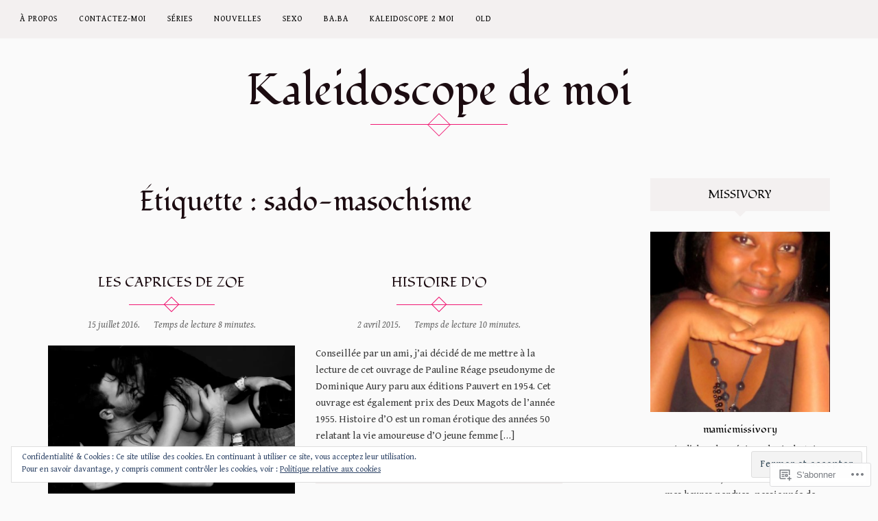

--- FILE ---
content_type: text/html; charset=UTF-8
request_url: https://bambaaida.com/tag/sado-masochisme/
body_size: 27590
content:
<!DOCTYPE html>
<html lang="fr-FR">
<head>
<meta charset="UTF-8">
<meta name="viewport" content="width=device-width, initial-scale=1">
<link rel="profile" href="http://gmpg.org/xfn/11">
<link rel="pingback" href="https://bambaaida.com/xmlrpc.php">

<title>sado-masochisme &#8211; Kaleidoscope de moi</title>
<script type="text/javascript">
  WebFontConfig = {"google":{"families":["Fondamento:r:latin,latin-ext","Gentium+Book+Basic:r,i,b,bi:latin,latin-ext"]},"api_url":"https:\/\/fonts-api.wp.com\/css"};
  (function() {
    var wf = document.createElement('script');
    wf.src = '/wp-content/plugins/custom-fonts/js/webfont.js';
    wf.type = 'text/javascript';
    wf.async = 'true';
    var s = document.getElementsByTagName('script')[0];
    s.parentNode.insertBefore(wf, s);
	})();
</script><style id="jetpack-custom-fonts-css">.wf-active button, .wf-active html, .wf-active input, .wf-active select, .wf-active textarea, .wf-active body{font-family:"Gentium Book Basic",serif}.wf-active blockquote cite, .wf-active blockquote small{font-family:"Gentium Book Basic",serif}.wf-active th{font-family:"Gentium Book Basic",serif}.wf-active .comment-navigation a, .wf-active .nav-links .nav-next, .wf-active .nav-links .nav-previous, .wf-active .st-button, .wf-active a.comment-reply-link, .wf-active a.more-link, .wf-active button, .wf-active input[type="button"], .wf-active input[type="reset"], .wf-active input[type="submit"]{font-family:"Gentium Book Basic",serif}.wf-active .jetpack_subscription_widget #subscribe-email input, .wf-active .widget_blog_subscription input[type="text"], .wf-active input[type="email"], .wf-active input[type="password"], .wf-active input[type="search"], .wf-active input[type="text"], .wf-active input[type="url"], .wf-active textarea{font-family:"Gentium Book Basic",serif}.wf-active .site-description{font-family:"Gentium Book Basic",serif}.wf-active .main-navigation{font-family:"Gentium Book Basic",serif}.wf-active .image-navigation .meta-nav{font-family:"Gentium Book Basic",serif}.wf-active .page-links{font-family:"Gentium Book Basic",serif}.wf-active .page-links a{font-family:"Gentium Book Basic",serif}.wf-active .comment-author .fn{font-family:"Gentium Book Basic",serif}.wf-active .widget_recent_entries > ul > li a{font-family:"Gentium Book Basic",serif}.wf-active .widget_recent_comments > ul > li .comment-author-link, .wf-active .widget_recent_comments > ul > li .comment-author-link a{font-family:"Gentium Book Basic",serif}.wf-active .widget_recent_comments > ul > li a{font-family:"Gentium Book Basic",serif}.wf-active .widgets-list-layout-links > .bump-view{font-family:"Gentium Book Basic",serif}.wf-active #main #infinite-handle span{font-family:"Gentium Book Basic",serif}.wf-active .widget_text blockquote cite{font-family:"Gentium Book Basic",serif}.wf-active #full-footer .null-instagram-feed p.clear a{font-family:"Gentium Book Basic",serif}.wf-active .site-info p.info{font-family:"Gentium Book Basic",serif}.wf-active #page .social-footer .jetpack-social-navigation ul li a span{font-family:"Gentium Book Basic",serif}.wf-active h1, .wf-active h2, .wf-active h3, .wf-active h4, .wf-active h5, .wf-active h6{font-family:"Fondamento",cursive;font-weight:400;font-style:normal}.wf-active h1{font-style:normal;font-weight:400}.wf-active h2{font-style:normal;font-weight:400}.wf-active h3{font-style:normal;font-weight:400}.wf-active h4{font-style:normal;font-weight:400}.wf-active h5{font-style:normal;font-weight:400}.wf-active h6{font-style:normal;font-weight:400}.wf-active .site-title{font-style:normal;font-weight:400}.wf-active h1.entry-title{font-style:normal;font-weight:400}.wf-active .single h1.entry-title{font-style:normal;font-weight:400}.wf-active #page .comment-reply-title, .wf-active #page .comments-title, .wf-active #page .no-comments{font-family:"Fondamento",cursive;font-style:normal;font-weight:400}.wf-active .widget-title{font-weight:400;font-style:normal}.wf-active #main div.sharedaddy h3.sd-title{font-weight:400;font-style:normal}.wf-active .author-description h3{font-style:normal;font-weight:400}.wf-active #main div#jp-relatedposts div.jp-relatedposts-items .jp-relatedposts-post .jp-relatedposts-post-title a{font-weight:400;font-family:"Fondamento",cursive;font-style:normal}.wf-active #main div#jp-relatedposts h3.jp-relatedposts-headline{font-family:"Fondamento",cursive;font-style:normal;font-weight:400}.wf-active #page .jetpack-display-remote-posts h4{font-weight:400;font-family:"Fondamento",cursive;font-style:normal}.wf-active .archive-title, .wf-active .page-title{font-style:normal;font-weight:400}.wf-active .site-title{font-style:normal;font-weight:400}.wf-active h1.entry-title{font-style:normal;font-weight:400}.wf-active .single h1.entry-title{font-style:normal;font-weight:400}.wf-active #page .comment-reply-title, .wf-active #page .comments-title, .wf-active #page .no-comments{font-style:normal;font-weight:400}.wf-active .author-description h3, .wf-active .widget-title{font-style:normal;font-weight:400}</style>
<meta name='robots' content='max-image-preview:large' />

<!-- Async WordPress.com Remote Login -->
<script id="wpcom_remote_login_js">
var wpcom_remote_login_extra_auth = '';
function wpcom_remote_login_remove_dom_node_id( element_id ) {
	var dom_node = document.getElementById( element_id );
	if ( dom_node ) { dom_node.parentNode.removeChild( dom_node ); }
}
function wpcom_remote_login_remove_dom_node_classes( class_name ) {
	var dom_nodes = document.querySelectorAll( '.' + class_name );
	for ( var i = 0; i < dom_nodes.length; i++ ) {
		dom_nodes[ i ].parentNode.removeChild( dom_nodes[ i ] );
	}
}
function wpcom_remote_login_final_cleanup() {
	wpcom_remote_login_remove_dom_node_classes( "wpcom_remote_login_msg" );
	wpcom_remote_login_remove_dom_node_id( "wpcom_remote_login_key" );
	wpcom_remote_login_remove_dom_node_id( "wpcom_remote_login_validate" );
	wpcom_remote_login_remove_dom_node_id( "wpcom_remote_login_js" );
	wpcom_remote_login_remove_dom_node_id( "wpcom_request_access_iframe" );
	wpcom_remote_login_remove_dom_node_id( "wpcom_request_access_styles" );
}

// Watch for messages back from the remote login
window.addEventListener( "message", function( e ) {
	if ( e.origin === "https://r-login.wordpress.com" ) {
		var data = {};
		try {
			data = JSON.parse( e.data );
		} catch( e ) {
			wpcom_remote_login_final_cleanup();
			return;
		}

		if ( data.msg === 'LOGIN' ) {
			// Clean up the login check iframe
			wpcom_remote_login_remove_dom_node_id( "wpcom_remote_login_key" );

			var id_regex = new RegExp( /^[0-9]+$/ );
			var token_regex = new RegExp( /^.*|.*|.*$/ );
			if (
				token_regex.test( data.token )
				&& id_regex.test( data.wpcomid )
			) {
				// We have everything we need to ask for a login
				var script = document.createElement( "script" );
				script.setAttribute( "id", "wpcom_remote_login_validate" );
				script.src = '/remote-login.php?wpcom_remote_login=validate'
					+ '&wpcomid=' + data.wpcomid
					+ '&token=' + encodeURIComponent( data.token )
					+ '&host=' + window.location.protocol
					+ '//' + window.location.hostname
					+ '&postid=1384'
					+ '&is_singular=';
				document.body.appendChild( script );
			}

			return;
		}

		// Safari ITP, not logged in, so redirect
		if ( data.msg === 'LOGIN-REDIRECT' ) {
			window.location = 'https://wordpress.com/log-in?redirect_to=' + window.location.href;
			return;
		}

		// Safari ITP, storage access failed, remove the request
		if ( data.msg === 'LOGIN-REMOVE' ) {
			var css_zap = 'html { -webkit-transition: margin-top 1s; transition: margin-top 1s; } /* 9001 */ html { margin-top: 0 !important; } * html body { margin-top: 0 !important; } @media screen and ( max-width: 782px ) { html { margin-top: 0 !important; } * html body { margin-top: 0 !important; } }';
			var style_zap = document.createElement( 'style' );
			style_zap.type = 'text/css';
			style_zap.appendChild( document.createTextNode( css_zap ) );
			document.body.appendChild( style_zap );

			var e = document.getElementById( 'wpcom_request_access_iframe' );
			e.parentNode.removeChild( e );

			document.cookie = 'wordpress_com_login_access=denied; path=/; max-age=31536000';

			return;
		}

		// Safari ITP
		if ( data.msg === 'REQUEST_ACCESS' ) {
			console.log( 'request access: safari' );

			// Check ITP iframe enable/disable knob
			if ( wpcom_remote_login_extra_auth !== 'safari_itp_iframe' ) {
				return;
			}

			// If we are in a "private window" there is no ITP.
			var private_window = false;
			try {
				var opendb = window.openDatabase( null, null, null, null );
			} catch( e ) {
				private_window = true;
			}

			if ( private_window ) {
				console.log( 'private window' );
				return;
			}

			var iframe = document.createElement( 'iframe' );
			iframe.id = 'wpcom_request_access_iframe';
			iframe.setAttribute( 'scrolling', 'no' );
			iframe.setAttribute( 'sandbox', 'allow-storage-access-by-user-activation allow-scripts allow-same-origin allow-top-navigation-by-user-activation' );
			iframe.src = 'https://r-login.wordpress.com/remote-login.php?wpcom_remote_login=request_access&origin=' + encodeURIComponent( data.origin ) + '&wpcomid=' + encodeURIComponent( data.wpcomid );

			var css = 'html { -webkit-transition: margin-top 1s; transition: margin-top 1s; } /* 9001 */ html { margin-top: 46px !important; } * html body { margin-top: 46px !important; } @media screen and ( max-width: 660px ) { html { margin-top: 71px !important; } * html body { margin-top: 71px !important; } #wpcom_request_access_iframe { display: block; height: 71px !important; } } #wpcom_request_access_iframe { border: 0px; height: 46px; position: fixed; top: 0; left: 0; width: 100%; min-width: 100%; z-index: 99999; background: #23282d; } ';

			var style = document.createElement( 'style' );
			style.type = 'text/css';
			style.id = 'wpcom_request_access_styles';
			style.appendChild( document.createTextNode( css ) );
			document.body.appendChild( style );

			document.body.appendChild( iframe );
		}

		if ( data.msg === 'DONE' ) {
			wpcom_remote_login_final_cleanup();
		}
	}
}, false );

// Inject the remote login iframe after the page has had a chance to load
// more critical resources
window.addEventListener( "DOMContentLoaded", function( e ) {
	var iframe = document.createElement( "iframe" );
	iframe.style.display = "none";
	iframe.setAttribute( "scrolling", "no" );
	iframe.setAttribute( "id", "wpcom_remote_login_key" );
	iframe.src = "https://r-login.wordpress.com/remote-login.php"
		+ "?wpcom_remote_login=key"
		+ "&origin=aHR0cHM6Ly9iYW1iYWFpZGEuY29t"
		+ "&wpcomid=94572171"
		+ "&time=" + Math.floor( Date.now() / 1000 );
	document.body.appendChild( iframe );
}, false );
</script>
<link rel='dns-prefetch' href='//s0.wp.com' />
<link rel='dns-prefetch' href='//fonts-api.wp.com' />
<link rel="alternate" type="application/rss+xml" title="Kaleidoscope de moi &raquo; Flux" href="https://bambaaida.com/feed/" />
<link rel="alternate" type="application/rss+xml" title="Kaleidoscope de moi &raquo; Flux des commentaires" href="https://bambaaida.com/comments/feed/" />
<link rel="alternate" type="application/rss+xml" title="Kaleidoscope de moi &raquo; Flux de l’étiquette sado-masochisme" href="https://bambaaida.com/tag/sado-masochisme/feed/" />
	<script type="text/javascript">
		/* <![CDATA[ */
		function addLoadEvent(func) {
			var oldonload = window.onload;
			if (typeof window.onload != 'function') {
				window.onload = func;
			} else {
				window.onload = function () {
					oldonload();
					func();
				}
			}
		}
		/* ]]> */
	</script>
	<link crossorigin='anonymous' rel='stylesheet' id='all-css-0-1' href='/wp-content/mu-plugins/widgets/eu-cookie-law/templates/style.css?m=1642463000i&cssminify=yes' type='text/css' media='all' />
<style id='wp-emoji-styles-inline-css'>

	img.wp-smiley, img.emoji {
		display: inline !important;
		border: none !important;
		box-shadow: none !important;
		height: 1em !important;
		width: 1em !important;
		margin: 0 0.07em !important;
		vertical-align: -0.1em !important;
		background: none !important;
		padding: 0 !important;
	}
/*# sourceURL=wp-emoji-styles-inline-css */
</style>
<link crossorigin='anonymous' rel='stylesheet' id='all-css-2-1' href='/wp-content/plugins/gutenberg-core/v22.2.0/build/styles/block-library/style.css?m=1764855221i&cssminify=yes' type='text/css' media='all' />
<style id='wp-block-library-inline-css'>
.has-text-align-justify {
	text-align:justify;
}
.has-text-align-justify{text-align:justify;}

/*# sourceURL=wp-block-library-inline-css */
</style><style id='global-styles-inline-css'>
:root{--wp--preset--aspect-ratio--square: 1;--wp--preset--aspect-ratio--4-3: 4/3;--wp--preset--aspect-ratio--3-4: 3/4;--wp--preset--aspect-ratio--3-2: 3/2;--wp--preset--aspect-ratio--2-3: 2/3;--wp--preset--aspect-ratio--16-9: 16/9;--wp--preset--aspect-ratio--9-16: 9/16;--wp--preset--color--black: #000000;--wp--preset--color--cyan-bluish-gray: #abb8c3;--wp--preset--color--white: #ffffff;--wp--preset--color--pale-pink: #f78da7;--wp--preset--color--vivid-red: #cf2e2e;--wp--preset--color--luminous-vivid-orange: #ff6900;--wp--preset--color--luminous-vivid-amber: #fcb900;--wp--preset--color--light-green-cyan: #7bdcb5;--wp--preset--color--vivid-green-cyan: #00d084;--wp--preset--color--pale-cyan-blue: #8ed1fc;--wp--preset--color--vivid-cyan-blue: #0693e3;--wp--preset--color--vivid-purple: #9b51e0;--wp--preset--gradient--vivid-cyan-blue-to-vivid-purple: linear-gradient(135deg,rgb(6,147,227) 0%,rgb(155,81,224) 100%);--wp--preset--gradient--light-green-cyan-to-vivid-green-cyan: linear-gradient(135deg,rgb(122,220,180) 0%,rgb(0,208,130) 100%);--wp--preset--gradient--luminous-vivid-amber-to-luminous-vivid-orange: linear-gradient(135deg,rgb(252,185,0) 0%,rgb(255,105,0) 100%);--wp--preset--gradient--luminous-vivid-orange-to-vivid-red: linear-gradient(135deg,rgb(255,105,0) 0%,rgb(207,46,46) 100%);--wp--preset--gradient--very-light-gray-to-cyan-bluish-gray: linear-gradient(135deg,rgb(238,238,238) 0%,rgb(169,184,195) 100%);--wp--preset--gradient--cool-to-warm-spectrum: linear-gradient(135deg,rgb(74,234,220) 0%,rgb(151,120,209) 20%,rgb(207,42,186) 40%,rgb(238,44,130) 60%,rgb(251,105,98) 80%,rgb(254,248,76) 100%);--wp--preset--gradient--blush-light-purple: linear-gradient(135deg,rgb(255,206,236) 0%,rgb(152,150,240) 100%);--wp--preset--gradient--blush-bordeaux: linear-gradient(135deg,rgb(254,205,165) 0%,rgb(254,45,45) 50%,rgb(107,0,62) 100%);--wp--preset--gradient--luminous-dusk: linear-gradient(135deg,rgb(255,203,112) 0%,rgb(199,81,192) 50%,rgb(65,88,208) 100%);--wp--preset--gradient--pale-ocean: linear-gradient(135deg,rgb(255,245,203) 0%,rgb(182,227,212) 50%,rgb(51,167,181) 100%);--wp--preset--gradient--electric-grass: linear-gradient(135deg,rgb(202,248,128) 0%,rgb(113,206,126) 100%);--wp--preset--gradient--midnight: linear-gradient(135deg,rgb(2,3,129) 0%,rgb(40,116,252) 100%);--wp--preset--font-size--small: 13px;--wp--preset--font-size--medium: 20px;--wp--preset--font-size--large: 36px;--wp--preset--font-size--x-large: 42px;--wp--preset--font-family--albert-sans: 'Albert Sans', sans-serif;--wp--preset--font-family--alegreya: Alegreya, serif;--wp--preset--font-family--arvo: Arvo, serif;--wp--preset--font-family--bodoni-moda: 'Bodoni Moda', serif;--wp--preset--font-family--bricolage-grotesque: 'Bricolage Grotesque', sans-serif;--wp--preset--font-family--cabin: Cabin, sans-serif;--wp--preset--font-family--chivo: Chivo, sans-serif;--wp--preset--font-family--commissioner: Commissioner, sans-serif;--wp--preset--font-family--cormorant: Cormorant, serif;--wp--preset--font-family--courier-prime: 'Courier Prime', monospace;--wp--preset--font-family--crimson-pro: 'Crimson Pro', serif;--wp--preset--font-family--dm-mono: 'DM Mono', monospace;--wp--preset--font-family--dm-sans: 'DM Sans', sans-serif;--wp--preset--font-family--dm-serif-display: 'DM Serif Display', serif;--wp--preset--font-family--domine: Domine, serif;--wp--preset--font-family--eb-garamond: 'EB Garamond', serif;--wp--preset--font-family--epilogue: Epilogue, sans-serif;--wp--preset--font-family--fahkwang: Fahkwang, sans-serif;--wp--preset--font-family--figtree: Figtree, sans-serif;--wp--preset--font-family--fira-sans: 'Fira Sans', sans-serif;--wp--preset--font-family--fjalla-one: 'Fjalla One', sans-serif;--wp--preset--font-family--fraunces: Fraunces, serif;--wp--preset--font-family--gabarito: Gabarito, system-ui;--wp--preset--font-family--ibm-plex-mono: 'IBM Plex Mono', monospace;--wp--preset--font-family--ibm-plex-sans: 'IBM Plex Sans', sans-serif;--wp--preset--font-family--ibarra-real-nova: 'Ibarra Real Nova', serif;--wp--preset--font-family--instrument-serif: 'Instrument Serif', serif;--wp--preset--font-family--inter: Inter, sans-serif;--wp--preset--font-family--josefin-sans: 'Josefin Sans', sans-serif;--wp--preset--font-family--jost: Jost, sans-serif;--wp--preset--font-family--libre-baskerville: 'Libre Baskerville', serif;--wp--preset--font-family--libre-franklin: 'Libre Franklin', sans-serif;--wp--preset--font-family--literata: Literata, serif;--wp--preset--font-family--lora: Lora, serif;--wp--preset--font-family--merriweather: Merriweather, serif;--wp--preset--font-family--montserrat: Montserrat, sans-serif;--wp--preset--font-family--newsreader: Newsreader, serif;--wp--preset--font-family--noto-sans-mono: 'Noto Sans Mono', sans-serif;--wp--preset--font-family--nunito: Nunito, sans-serif;--wp--preset--font-family--open-sans: 'Open Sans', sans-serif;--wp--preset--font-family--overpass: Overpass, sans-serif;--wp--preset--font-family--pt-serif: 'PT Serif', serif;--wp--preset--font-family--petrona: Petrona, serif;--wp--preset--font-family--piazzolla: Piazzolla, serif;--wp--preset--font-family--playfair-display: 'Playfair Display', serif;--wp--preset--font-family--plus-jakarta-sans: 'Plus Jakarta Sans', sans-serif;--wp--preset--font-family--poppins: Poppins, sans-serif;--wp--preset--font-family--raleway: Raleway, sans-serif;--wp--preset--font-family--roboto: Roboto, sans-serif;--wp--preset--font-family--roboto-slab: 'Roboto Slab', serif;--wp--preset--font-family--rubik: Rubik, sans-serif;--wp--preset--font-family--rufina: Rufina, serif;--wp--preset--font-family--sora: Sora, sans-serif;--wp--preset--font-family--source-sans-3: 'Source Sans 3', sans-serif;--wp--preset--font-family--source-serif-4: 'Source Serif 4', serif;--wp--preset--font-family--space-mono: 'Space Mono', monospace;--wp--preset--font-family--syne: Syne, sans-serif;--wp--preset--font-family--texturina: Texturina, serif;--wp--preset--font-family--urbanist: Urbanist, sans-serif;--wp--preset--font-family--work-sans: 'Work Sans', sans-serif;--wp--preset--spacing--20: 0.44rem;--wp--preset--spacing--30: 0.67rem;--wp--preset--spacing--40: 1rem;--wp--preset--spacing--50: 1.5rem;--wp--preset--spacing--60: 2.25rem;--wp--preset--spacing--70: 3.38rem;--wp--preset--spacing--80: 5.06rem;--wp--preset--shadow--natural: 6px 6px 9px rgba(0, 0, 0, 0.2);--wp--preset--shadow--deep: 12px 12px 50px rgba(0, 0, 0, 0.4);--wp--preset--shadow--sharp: 6px 6px 0px rgba(0, 0, 0, 0.2);--wp--preset--shadow--outlined: 6px 6px 0px -3px rgb(255, 255, 255), 6px 6px rgb(0, 0, 0);--wp--preset--shadow--crisp: 6px 6px 0px rgb(0, 0, 0);}:where(.is-layout-flex){gap: 0.5em;}:where(.is-layout-grid){gap: 0.5em;}body .is-layout-flex{display: flex;}.is-layout-flex{flex-wrap: wrap;align-items: center;}.is-layout-flex > :is(*, div){margin: 0;}body .is-layout-grid{display: grid;}.is-layout-grid > :is(*, div){margin: 0;}:where(.wp-block-columns.is-layout-flex){gap: 2em;}:where(.wp-block-columns.is-layout-grid){gap: 2em;}:where(.wp-block-post-template.is-layout-flex){gap: 1.25em;}:where(.wp-block-post-template.is-layout-grid){gap: 1.25em;}.has-black-color{color: var(--wp--preset--color--black) !important;}.has-cyan-bluish-gray-color{color: var(--wp--preset--color--cyan-bluish-gray) !important;}.has-white-color{color: var(--wp--preset--color--white) !important;}.has-pale-pink-color{color: var(--wp--preset--color--pale-pink) !important;}.has-vivid-red-color{color: var(--wp--preset--color--vivid-red) !important;}.has-luminous-vivid-orange-color{color: var(--wp--preset--color--luminous-vivid-orange) !important;}.has-luminous-vivid-amber-color{color: var(--wp--preset--color--luminous-vivid-amber) !important;}.has-light-green-cyan-color{color: var(--wp--preset--color--light-green-cyan) !important;}.has-vivid-green-cyan-color{color: var(--wp--preset--color--vivid-green-cyan) !important;}.has-pale-cyan-blue-color{color: var(--wp--preset--color--pale-cyan-blue) !important;}.has-vivid-cyan-blue-color{color: var(--wp--preset--color--vivid-cyan-blue) !important;}.has-vivid-purple-color{color: var(--wp--preset--color--vivid-purple) !important;}.has-black-background-color{background-color: var(--wp--preset--color--black) !important;}.has-cyan-bluish-gray-background-color{background-color: var(--wp--preset--color--cyan-bluish-gray) !important;}.has-white-background-color{background-color: var(--wp--preset--color--white) !important;}.has-pale-pink-background-color{background-color: var(--wp--preset--color--pale-pink) !important;}.has-vivid-red-background-color{background-color: var(--wp--preset--color--vivid-red) !important;}.has-luminous-vivid-orange-background-color{background-color: var(--wp--preset--color--luminous-vivid-orange) !important;}.has-luminous-vivid-amber-background-color{background-color: var(--wp--preset--color--luminous-vivid-amber) !important;}.has-light-green-cyan-background-color{background-color: var(--wp--preset--color--light-green-cyan) !important;}.has-vivid-green-cyan-background-color{background-color: var(--wp--preset--color--vivid-green-cyan) !important;}.has-pale-cyan-blue-background-color{background-color: var(--wp--preset--color--pale-cyan-blue) !important;}.has-vivid-cyan-blue-background-color{background-color: var(--wp--preset--color--vivid-cyan-blue) !important;}.has-vivid-purple-background-color{background-color: var(--wp--preset--color--vivid-purple) !important;}.has-black-border-color{border-color: var(--wp--preset--color--black) !important;}.has-cyan-bluish-gray-border-color{border-color: var(--wp--preset--color--cyan-bluish-gray) !important;}.has-white-border-color{border-color: var(--wp--preset--color--white) !important;}.has-pale-pink-border-color{border-color: var(--wp--preset--color--pale-pink) !important;}.has-vivid-red-border-color{border-color: var(--wp--preset--color--vivid-red) !important;}.has-luminous-vivid-orange-border-color{border-color: var(--wp--preset--color--luminous-vivid-orange) !important;}.has-luminous-vivid-amber-border-color{border-color: var(--wp--preset--color--luminous-vivid-amber) !important;}.has-light-green-cyan-border-color{border-color: var(--wp--preset--color--light-green-cyan) !important;}.has-vivid-green-cyan-border-color{border-color: var(--wp--preset--color--vivid-green-cyan) !important;}.has-pale-cyan-blue-border-color{border-color: var(--wp--preset--color--pale-cyan-blue) !important;}.has-vivid-cyan-blue-border-color{border-color: var(--wp--preset--color--vivid-cyan-blue) !important;}.has-vivid-purple-border-color{border-color: var(--wp--preset--color--vivid-purple) !important;}.has-vivid-cyan-blue-to-vivid-purple-gradient-background{background: var(--wp--preset--gradient--vivid-cyan-blue-to-vivid-purple) !important;}.has-light-green-cyan-to-vivid-green-cyan-gradient-background{background: var(--wp--preset--gradient--light-green-cyan-to-vivid-green-cyan) !important;}.has-luminous-vivid-amber-to-luminous-vivid-orange-gradient-background{background: var(--wp--preset--gradient--luminous-vivid-amber-to-luminous-vivid-orange) !important;}.has-luminous-vivid-orange-to-vivid-red-gradient-background{background: var(--wp--preset--gradient--luminous-vivid-orange-to-vivid-red) !important;}.has-very-light-gray-to-cyan-bluish-gray-gradient-background{background: var(--wp--preset--gradient--very-light-gray-to-cyan-bluish-gray) !important;}.has-cool-to-warm-spectrum-gradient-background{background: var(--wp--preset--gradient--cool-to-warm-spectrum) !important;}.has-blush-light-purple-gradient-background{background: var(--wp--preset--gradient--blush-light-purple) !important;}.has-blush-bordeaux-gradient-background{background: var(--wp--preset--gradient--blush-bordeaux) !important;}.has-luminous-dusk-gradient-background{background: var(--wp--preset--gradient--luminous-dusk) !important;}.has-pale-ocean-gradient-background{background: var(--wp--preset--gradient--pale-ocean) !important;}.has-electric-grass-gradient-background{background: var(--wp--preset--gradient--electric-grass) !important;}.has-midnight-gradient-background{background: var(--wp--preset--gradient--midnight) !important;}.has-small-font-size{font-size: var(--wp--preset--font-size--small) !important;}.has-medium-font-size{font-size: var(--wp--preset--font-size--medium) !important;}.has-large-font-size{font-size: var(--wp--preset--font-size--large) !important;}.has-x-large-font-size{font-size: var(--wp--preset--font-size--x-large) !important;}.has-albert-sans-font-family{font-family: var(--wp--preset--font-family--albert-sans) !important;}.has-alegreya-font-family{font-family: var(--wp--preset--font-family--alegreya) !important;}.has-arvo-font-family{font-family: var(--wp--preset--font-family--arvo) !important;}.has-bodoni-moda-font-family{font-family: var(--wp--preset--font-family--bodoni-moda) !important;}.has-bricolage-grotesque-font-family{font-family: var(--wp--preset--font-family--bricolage-grotesque) !important;}.has-cabin-font-family{font-family: var(--wp--preset--font-family--cabin) !important;}.has-chivo-font-family{font-family: var(--wp--preset--font-family--chivo) !important;}.has-commissioner-font-family{font-family: var(--wp--preset--font-family--commissioner) !important;}.has-cormorant-font-family{font-family: var(--wp--preset--font-family--cormorant) !important;}.has-courier-prime-font-family{font-family: var(--wp--preset--font-family--courier-prime) !important;}.has-crimson-pro-font-family{font-family: var(--wp--preset--font-family--crimson-pro) !important;}.has-dm-mono-font-family{font-family: var(--wp--preset--font-family--dm-mono) !important;}.has-dm-sans-font-family{font-family: var(--wp--preset--font-family--dm-sans) !important;}.has-dm-serif-display-font-family{font-family: var(--wp--preset--font-family--dm-serif-display) !important;}.has-domine-font-family{font-family: var(--wp--preset--font-family--domine) !important;}.has-eb-garamond-font-family{font-family: var(--wp--preset--font-family--eb-garamond) !important;}.has-epilogue-font-family{font-family: var(--wp--preset--font-family--epilogue) !important;}.has-fahkwang-font-family{font-family: var(--wp--preset--font-family--fahkwang) !important;}.has-figtree-font-family{font-family: var(--wp--preset--font-family--figtree) !important;}.has-fira-sans-font-family{font-family: var(--wp--preset--font-family--fira-sans) !important;}.has-fjalla-one-font-family{font-family: var(--wp--preset--font-family--fjalla-one) !important;}.has-fraunces-font-family{font-family: var(--wp--preset--font-family--fraunces) !important;}.has-gabarito-font-family{font-family: var(--wp--preset--font-family--gabarito) !important;}.has-ibm-plex-mono-font-family{font-family: var(--wp--preset--font-family--ibm-plex-mono) !important;}.has-ibm-plex-sans-font-family{font-family: var(--wp--preset--font-family--ibm-plex-sans) !important;}.has-ibarra-real-nova-font-family{font-family: var(--wp--preset--font-family--ibarra-real-nova) !important;}.has-instrument-serif-font-family{font-family: var(--wp--preset--font-family--instrument-serif) !important;}.has-inter-font-family{font-family: var(--wp--preset--font-family--inter) !important;}.has-josefin-sans-font-family{font-family: var(--wp--preset--font-family--josefin-sans) !important;}.has-jost-font-family{font-family: var(--wp--preset--font-family--jost) !important;}.has-libre-baskerville-font-family{font-family: var(--wp--preset--font-family--libre-baskerville) !important;}.has-libre-franklin-font-family{font-family: var(--wp--preset--font-family--libre-franklin) !important;}.has-literata-font-family{font-family: var(--wp--preset--font-family--literata) !important;}.has-lora-font-family{font-family: var(--wp--preset--font-family--lora) !important;}.has-merriweather-font-family{font-family: var(--wp--preset--font-family--merriweather) !important;}.has-montserrat-font-family{font-family: var(--wp--preset--font-family--montserrat) !important;}.has-newsreader-font-family{font-family: var(--wp--preset--font-family--newsreader) !important;}.has-noto-sans-mono-font-family{font-family: var(--wp--preset--font-family--noto-sans-mono) !important;}.has-nunito-font-family{font-family: var(--wp--preset--font-family--nunito) !important;}.has-open-sans-font-family{font-family: var(--wp--preset--font-family--open-sans) !important;}.has-overpass-font-family{font-family: var(--wp--preset--font-family--overpass) !important;}.has-pt-serif-font-family{font-family: var(--wp--preset--font-family--pt-serif) !important;}.has-petrona-font-family{font-family: var(--wp--preset--font-family--petrona) !important;}.has-piazzolla-font-family{font-family: var(--wp--preset--font-family--piazzolla) !important;}.has-playfair-display-font-family{font-family: var(--wp--preset--font-family--playfair-display) !important;}.has-plus-jakarta-sans-font-family{font-family: var(--wp--preset--font-family--plus-jakarta-sans) !important;}.has-poppins-font-family{font-family: var(--wp--preset--font-family--poppins) !important;}.has-raleway-font-family{font-family: var(--wp--preset--font-family--raleway) !important;}.has-roboto-font-family{font-family: var(--wp--preset--font-family--roboto) !important;}.has-roboto-slab-font-family{font-family: var(--wp--preset--font-family--roboto-slab) !important;}.has-rubik-font-family{font-family: var(--wp--preset--font-family--rubik) !important;}.has-rufina-font-family{font-family: var(--wp--preset--font-family--rufina) !important;}.has-sora-font-family{font-family: var(--wp--preset--font-family--sora) !important;}.has-source-sans-3-font-family{font-family: var(--wp--preset--font-family--source-sans-3) !important;}.has-source-serif-4-font-family{font-family: var(--wp--preset--font-family--source-serif-4) !important;}.has-space-mono-font-family{font-family: var(--wp--preset--font-family--space-mono) !important;}.has-syne-font-family{font-family: var(--wp--preset--font-family--syne) !important;}.has-texturina-font-family{font-family: var(--wp--preset--font-family--texturina) !important;}.has-urbanist-font-family{font-family: var(--wp--preset--font-family--urbanist) !important;}.has-work-sans-font-family{font-family: var(--wp--preset--font-family--work-sans) !important;}
/*# sourceURL=global-styles-inline-css */
</style>

<style id='classic-theme-styles-inline-css'>
/*! This file is auto-generated */
.wp-block-button__link{color:#fff;background-color:#32373c;border-radius:9999px;box-shadow:none;text-decoration:none;padding:calc(.667em + 2px) calc(1.333em + 2px);font-size:1.125em}.wp-block-file__button{background:#32373c;color:#fff;text-decoration:none}
/*# sourceURL=/wp-includes/css/classic-themes.min.css */
</style>
<link crossorigin='anonymous' rel='stylesheet' id='all-css-4-1' href='/_static/??-eJx9jEEOAiEQBD/kQECjeDC+ZWEnijIwYWA3/l72op689KFTVXplCCU3zE1z6reYRYfiUwlP0VYZpwxIJE4IFRd10HOU9iFA2iuhCiI7/ROiDt9WxfETT20jCOc4YUIa2D9t5eGA91xRBMZS7ATtPkTZvCtdzNEZt7f2fHq8Afl7R7w=&cssminify=yes' type='text/css' media='all' />
<link rel='stylesheet' id='rosalie-webfont-css' href='https://fonts-api.wp.com/css?family=Lora%3A400%2C700%2C400italic%2C700italic%7CMontserrat%3A400%2C700&#038;subset=latin%2Clatin-ext' media='all' />
<link crossorigin='anonymous' rel='stylesheet' id='all-css-6-1' href='/_static/??-eJyFjEsKwkAQBS9kfPiJwYV4FIlNEzuZ7hmmZwjePgm4U3D3Cqoe5tRQtMJWUF6s7EiZVaoiR++DMLy8A+/JfYf/8qrhGSJN/lVobVKog5hj5JJ6mj4Mr4aHGGFg4yxr4L/n9nnX26FrT8fuejm34wKpJ0fR&cssminify=yes' type='text/css' media='all' />
<style id='jetpack_facebook_likebox-inline-css'>
.widget_facebook_likebox {
	overflow: hidden;
}

/*# sourceURL=/wp-content/mu-plugins/jetpack-plugin/sun/modules/widgets/facebook-likebox/style.css */
</style>
<link crossorigin='anonymous' rel='stylesheet' id='all-css-8-1' href='/_static/??-eJzTLy/QTc7PK0nNK9HPLdUtyClNz8wr1i9KTcrJTwcy0/WTi5G5ekCujj52Temp+bo5+cmJJZn5eSgc3bScxMwikFb7XFtDE1NLExMLc0OTLACohS2q&cssminify=yes' type='text/css' media='all' />
<link crossorigin='anonymous' rel='stylesheet' id='print-css-9-1' href='/wp-content/mu-plugins/global-print/global-print.css?m=1465851035i&cssminify=yes' type='text/css' media='print' />
<style id='jetpack-global-styles-frontend-style-inline-css'>
:root { --font-headings: unset; --font-base: unset; --font-headings-default: -apple-system,BlinkMacSystemFont,"Segoe UI",Roboto,Oxygen-Sans,Ubuntu,Cantarell,"Helvetica Neue",sans-serif; --font-base-default: -apple-system,BlinkMacSystemFont,"Segoe UI",Roboto,Oxygen-Sans,Ubuntu,Cantarell,"Helvetica Neue",sans-serif;}
/*# sourceURL=jetpack-global-styles-frontend-style-inline-css */
</style>
<link crossorigin='anonymous' rel='stylesheet' id='all-css-12-1' href='/wp-content/themes/h4/global.css?m=1420737423i&cssminify=yes' type='text/css' media='all' />
<script type="text/javascript" id="wpcom-actionbar-placeholder-js-extra">
/* <![CDATA[ */
var actionbardata = {"siteID":"94572171","postID":"0","siteURL":"https://bambaaida.com","xhrURL":"https://bambaaida.com/wp-admin/admin-ajax.php","nonce":"a341b530e9","isLoggedIn":"","statusMessage":"","subsEmailDefault":"instantly","proxyScriptUrl":"https://s0.wp.com/wp-content/js/wpcom-proxy-request.js?m=1513050504i&amp;ver=20211021","i18n":{"followedText":"Les nouvelles publications de ce site appara\u00eetront d\u00e9sormais dans votre \u003Ca href=\"https://wordpress.com/reader\"\u003ELecteur\u003C/a\u003E","foldBar":"R\u00e9duire cette barre","unfoldBar":"Agrandir cette barre","shortLinkCopied":"Lien court copi\u00e9 dans le presse-papier"}};
//# sourceURL=wpcom-actionbar-placeholder-js-extra
/* ]]> */
</script>
<script type="text/javascript" id="jetpack-mu-wpcom-settings-js-before">
/* <![CDATA[ */
var JETPACK_MU_WPCOM_SETTINGS = {"assetsUrl":"https://s0.wp.com/wp-content/mu-plugins/jetpack-mu-wpcom-plugin/sun/jetpack_vendor/automattic/jetpack-mu-wpcom/src/build/"};
//# sourceURL=jetpack-mu-wpcom-settings-js-before
/* ]]> */
</script>
<script crossorigin='anonymous' type='text/javascript'  src='/_static/??-eJyFjcsOwiAQRX/I6dSa+lgYvwWBEAgMOAPW/n3bqIk7V2dxT87FqYDOVC1VDIIcKxTOr7kLssN186RjM1a2MTya5fmDLnn6K0HyjlW1v/L37R6zgxKb8yQ4ZTbKCOioRN4hnQo+hw1AmcCZwmvilq7709CPh/54voQFmNpFWg=='></script>
<script type="text/javascript" id="rlt-proxy-js-after">
/* <![CDATA[ */
	rltInitialize( {"token":null,"iframeOrigins":["https:\/\/widgets.wp.com"]} );
//# sourceURL=rlt-proxy-js-after
/* ]]> */
</script>
<link rel="EditURI" type="application/rsd+xml" title="RSD" href="https://bambaaida.wordpress.com/xmlrpc.php?rsd" />
<meta name="generator" content="WordPress.com" />

<!-- Jetpack Open Graph Tags -->
<meta property="og:type" content="website" />
<meta property="og:title" content="sado-masochisme &#8211; Kaleidoscope de moi" />
<meta property="og:url" content="https://bambaaida.com/tag/sado-masochisme/" />
<meta property="og:site_name" content="Kaleidoscope de moi" />
<meta property="og:image" content="https://bambaaida.com/wp-content/uploads/2017/03/cropped-13390760_981918978544014_616237488_n.jpg?w=200" />
<meta property="og:image:width" content="200" />
<meta property="og:image:height" content="200" />
<meta property="og:image:alt" content="" />
<meta property="og:locale" content="fr_FR" />
<meta name="twitter:creator" content="@mamiemissivory" />

<!-- End Jetpack Open Graph Tags -->
<link rel='openid.server' href='https://bambaaida.com/?openidserver=1' />
<link rel='openid.delegate' href='https://bambaaida.com/' />
<link rel="search" type="application/opensearchdescription+xml" href="https://bambaaida.com/osd.xml" title="Kaleidoscope de moi" />
<link rel="search" type="application/opensearchdescription+xml" href="https://s1.wp.com/opensearch.xml" title="WordPress.com" />
<meta name="theme-color" content="#fafafa" />
		<style type="text/css">
			.recentcomments a {
				display: inline !important;
				padding: 0 !important;
				margin: 0 !important;
			}

			table.recentcommentsavatartop img.avatar, table.recentcommentsavatarend img.avatar {
				border: 0px;
				margin: 0;
			}

			table.recentcommentsavatartop a, table.recentcommentsavatarend a {
				border: 0px !important;
				background-color: transparent !important;
			}

			td.recentcommentsavatarend, td.recentcommentsavatartop {
				padding: 0px 0px 1px 0px;
				margin: 0px;
			}

			td.recentcommentstextend {
				border: none !important;
				padding: 0px 0px 2px 10px;
			}

			.rtl td.recentcommentstextend {
				padding: 0px 10px 2px 0px;
			}

			td.recentcommentstexttop {
				border: none;
				padding: 0px 0px 0px 10px;
			}

			.rtl td.recentcommentstexttop {
				padding: 0px 10px 0px 0px;
			}
		</style>
		<meta name="description" content="Articles traitant de sado-masochisme écrits par mamiemissivory" />
<style type="text/css" id="custom-background-css">
body.custom-background { background-color: #fafafa; }
</style>
			<script type="text/javascript">

			window.doNotSellCallback = function() {

				var linkElements = [
					'a[href="https://wordpress.com/?ref=footer_blog"]',
					'a[href="https://wordpress.com/?ref=footer_website"]',
					'a[href="https://wordpress.com/?ref=vertical_footer"]',
					'a[href^="https://wordpress.com/?ref=footer_segment_"]',
				].join(',');

				var dnsLink = document.createElement( 'a' );
				dnsLink.href = 'https://wordpress.com/fr/advertising-program-optout/';
				dnsLink.classList.add( 'do-not-sell-link' );
				dnsLink.rel = 'nofollow';
				dnsLink.style.marginLeft = '0.5em';
				dnsLink.textContent = 'Ne pas vendre ni partager mes informations personnelles';

				var creditLinks = document.querySelectorAll( linkElements );

				if ( 0 === creditLinks.length ) {
					return false;
				}

				Array.prototype.forEach.call( creditLinks, function( el ) {
					el.insertAdjacentElement( 'afterend', dnsLink );
				});

				return true;
			};

		</script>
		<style type="text/css" id="custom-colors-css">
@media (max-width: 576px) {
	#primary .comment-list > li > .comment-body:before {
		background-color: transparent;
		border-top-color: #f01872;
	}
}

body { color: #393939;}
.comment-author .fn a, .comment-author .fn { color: #393939;}
.entry-title a:hover, #page .portfolio-entry-title a:hover { color: #393939;}
input[type="text"], input[type="email"], input[type="url"], input[type="password"], input[type="search"], textarea, .jetpack_subscription_widget #subscribe-email input, .widget_blog_subscription input[type="text"] { color: #393939;}
.entry-meta, .entry-meta span a { color: #6B6B6B;}
.wp-caption .wp-caption-text, .entry-caption { color: #6B6B6B;}
.page-links a { color: #000000;}
.entry-summary a.more-link:hover, .page-links a:hover, #main #infinite-handle span:hover { color: #000000;}
#page #navbar .jetpack-social-navigation ul li a { color: #000000;}
#main #infinite-handle span { color: #000000;}
.nav-menu li a { color: #000000;}
.entry-summary a.more-link { color: #000000;}
.widget-title { color: #000000;}
.entry-meta .genericon { color: #000000;}
b, strong { color: #000000;}
.page-links { color: #000000;}
.widget_archive > ul > li a, .widget_categories > ul > li a, .widget_meta > ul > li a, .widget_recent_entries > ul > li a, #page .widget_goodreads a { color: #000000;}
blockquote p { color: #626262;}
#searchform .submit:hover, #searchform .submit:active, #searchform .submit:hover:after, #searchform .submit:active:after, #searchform .submit, #searchform input[type="text"]:focus + .submit:after { color: #020202;}
.widget .tagcloud a:hover, .wp_widget_tag_cloud a:hover, .widget_tag_cloud a:hover { color: #020202;}
.comment-author .fn a:hover { color: #6B6B6B;}
a:hover { color: #6B6B6B;}
td, th { border-color: #ededed;}
td, th { border-color: rgba( 237, 237, 237, 0.5 );}
body { background-color: #fafafa;}
a { color: #D00A5D;}
.entry-meta span a:hover { color: #D00A5D;}
.comment-list li.parent > ol.children > li:before, .comment-list li.parent:after { background-color: #D00A5D;}
#page .jetpack-social-navigation ul li a:hover { color: #D00A5D;}
.widget_archive > ul > li a:hover, .widget_categories > ul > li a:hover, .widget_meta > ul > li a:hover, .widget_recent_entries > ul > li a:hover { color: #D00A5D;}
.widget_archive > ul > li, .widget_categories > ul > li, .widget_meta > ul > li { color: #D00A5D;}
.widget .tagcloud a, .wp_widget_tag_cloud a, .widget_tag_cloud a, .widget .tagcloud a:hover, .wp_widget_tag_cloud a:hover, .widget_tag_cloud a:hover { border-color: #D00A5D;}
.widget .tagcloud a:hover, .wp_widget_tag_cloud a:hover, .widget_tag_cloud a:hover { background-color: #D00A5D;}
input[type="text"]:focus, input[type="email"]:focus, input[type="url"]:focus, input[type="password"]:focus, input[type="search"]:focus, textarea:focus, .jetpack_subscription_widget #subscribe-email input:focus, .widget_blog_subscription input[type="text"]:focus { border-color: #D00A5D;}
#searchform input[type="text"]:focus + .submit { background-color: #D00A5D;}
.entry-title:before, .site-description:before, .comments-title:before, .comment-reply-title:before, .no-comments:before { background-color: #F01872;}
.entry-title:after, .site-description:after, .comments-title:after, .comment-reply-title:after, .no-comments:after { border-color: #F01872;}
.nav-menu .current-menu-item > a, .nav-menu .current-menu-ancestor > a, .nav-menu .current_page_item > a, .nav-menu .current_page_ancestor > a { color: #C80858;}
#page .sub-menu .current-menu-item > a, #page .sub-menu .current-menu-ancestor > a, #page .children .current-menu-item > a, #page .children .current-menu-ancestor > a, #page .sub-menu .current_page_item > a, #page .sub-menu .current_page_ancestor > a, #page .children .current_page_item > a, #page .children .current_page_ancestor > a { color: #D50B5F;}
.nav-menu li a:hover { color: #C80858;}
#page #navbar .jetpack-social-navigation ul li a:hover { color: #C80858;}
.entry-summary a.more-link:after { color: #C80858;}
.menu-toggle i, .menu-toggle i:after, .menu-toggle i:before { background-color: #C80858;}
.comment-list li article:before, .comment-list > li > .comment-body:before, .comment-list > li:first-child > .comment-body:before { color: #C80858;}
.widget_recent_entries > ul > li:before { color: #C80858;}
.nav-menu .sub-menu a:hover, .nav-menu .children a:hover { color: #D50B5F;}
.site-info p.info a { color: #F01872;}
#page .social-footer .jetpack-social-navigation ul li a:hover { color: #F01872;}
#searchform .submit:after { color: #F01872;}
.nav-menu .sub-menu, .nav-menu .children { border-color: #f01872;}
.nav-menu > li > .sub-menu:after, .nav-menu > ul > li > .children:after { border-color: #f01872;}
blockquote p { border-color: #f01872;}
#main .sd-social-icon .sd-content ul li[class*='share-'] a.sd-button { background-color: #f01872;}
#searchform .submit:hover, #searchform .submit:active { background-color: #f01872;}
.nav-menu .sub-menu li:after, .nav-menu .children li:after { background-color: #f01872;}
.entry-title a, .entry-title, .single h1.entry-title { color: #1C0C11;}
.site-title a { color: #1C0C11;}
.site-title, .site-description, .site-title-logo { color: #1C0C11;}
.portfolio-entry-title a, #page .portfolio-entry-title a { color: #1C0C11;}
#page .jetpack-social-navigation ul li a { color: #1C0C11;}
h1, h2, h3, h4, h5, h6 { color: #1C0C11;}
.page-title, .archive-title { color: #1C0C11;}
.widget .tagcloud a, .wp_widget_tag_cloud a, .widget_tag_cloud a { color: #1C0C11;}
.widget_archive > ul > li a, .widget_categories > ul > li a, .widget_meta > ul > li a, .widget_recent_entries > ul > li a, #page .widget_goodreads a { color: #D54874;}
.site-header { background-color: #f3f0f0;}
.widget-title, .widget_recent_entries > ul > li:before { background-color: #f3f0f0;}
.entry-summary a.more-link { background-color: #f3f0f0;}
.page-links a { background-color: #f3f0f0;}
#main #infinite-handle span { background-color: #f3f0f0;}
.widget-title:after { border-top-color: #f3f0f0;}
.comment-list li article:before, .comment-list > li > .comment-body:before, .comment-list > li:first-child > .comment-body:before { background-color: #f3f0f0;}
.comment-list li article:after, .widget_recent_entries > ul > li:after { border-left-color: #f3f0f0;}
a.more-link, .st-button, button, input[type="submit"], input[type="button"], input[type="reset"], .comment-navigation a, .nav-links .nav-previous, .nav-links .nav-next, a.comment-reply-link { background-color: #F3F0F0;}
a.more-link:hover, .st-button:hover, button:hover, input[type="submit"]:hover, input[type="button"]:hover, input[type="reset"]:hover, .comment-navigation a:hover, .nav-links .nav-previous:hover, .nav-links .nav-next:hover, a.comment-reply-link:hover { background-color: #F3F0F0;}
.page-links a:hover { background-color: #E8E2E2;}
.entry-summary a.more-link:hover { background-color: #E8E2E2;}
#main #infinite-handle span:hover { background-color: #E8E2E2;}
</style>
<link rel="icon" href="https://bambaaida.com/wp-content/uploads/2017/03/cropped-13390760_981918978544014_616237488_n.jpg?w=32" sizes="32x32" />
<link rel="icon" href="https://bambaaida.com/wp-content/uploads/2017/03/cropped-13390760_981918978544014_616237488_n.jpg?w=192" sizes="192x192" />
<link rel="apple-touch-icon" href="https://bambaaida.com/wp-content/uploads/2017/03/cropped-13390760_981918978544014_616237488_n.jpg?w=180" />
<meta name="msapplication-TileImage" content="https://bambaaida.com/wp-content/uploads/2017/03/cropped-13390760_981918978544014_616237488_n.jpg?w=270" />
<script type="text/javascript">
	window.google_analytics_uacct = "UA-52447-2";
</script>

<script type="text/javascript">
	var _gaq = _gaq || [];
	_gaq.push(['_setAccount', 'UA-52447-2']);
	_gaq.push(['_gat._anonymizeIp']);
	_gaq.push(['_setDomainName', 'none']);
	_gaq.push(['_setAllowLinker', true]);
	_gaq.push(['_initData']);
	_gaq.push(['_trackPageview']);

	(function() {
		var ga = document.createElement('script'); ga.type = 'text/javascript'; ga.async = true;
		ga.src = ('https:' == document.location.protocol ? 'https://ssl' : 'http://www') + '.google-analytics.com/ga.js';
		(document.getElementsByTagName('head')[0] || document.getElementsByTagName('body')[0]).appendChild(ga);
	})();
</script>
<link crossorigin='anonymous' rel='stylesheet' id='all-css-0-3' href='/_static/??-eJydzMsKAjEMheEXsgYv4+BCfBSJmVg6k6alaaevL4K6Fpfn5/BBz46SVtYKsbkszQc1mLlmpOW9wZrCLSjBXRItBtZD5rIlsw38DMQ0NWEDwpKasXw/n/Cn18PkuRr4gitWLC6X9AjCL+4aL7txOOzH8+k4zE8XPlkU&cssminify=yes' type='text/css' media='all' />
<link rel='stylesheet' id='gravatar-card-services-css' href='https://secure.gravatar.com/css/services.css?ver=202603924dcd77a86c6f1d3698ec27fc5da92b28585ddad3ee636c0397cf312193b2a1' media='all' />
<link crossorigin='anonymous' rel='stylesheet' id='all-css-2-3' href='/_static/??-eJylj90KwjAMhV/ILtQf1AvxUaRrw8hs2rKkjL29RQSHV4p3+Q6HjxOYi/E5KSYFrqbEOlASGFGL8/cXg9QEnEONKDBTGFAFJHty0TAGcoaao0W6ROy8yAa+1t4oeegrxdCwFz9RUXrK1tQxpR/Fn3tbTd0wOX5ffxo1F1Oy6OrxK1/s8bA7n+zebscHuvWEoA==&cssminify=yes' type='text/css' media='all' />
</head>

<body class="archive tag tag-sado-masochisme tag-1598916 custom-background wp-embed-responsive wp-theme-premiumrosalie customizer-styles-applied jetpack-reblog-enabled">
	<div id="page" class="site">

		<header id="masthead" class="site-header" role="banner">
			<div id="navbar" class="navbar">
				<div class="container-fluid">
					<div class="row">
											<div class="col-xs-11 col-xs-push-1 col-lg-3 col-lg-push-9 textright-xs social-rtl">
													</div><!-- .col-xs-10 -->
						<div class="col-lg-9 col-lg-pull-3 menu-rtl">
							<div class="menu-toggle"><i></i><span class="screen-reader-text">Menu principal</span></div>
							<nav id="site-navigation" class="navigation main-navigation" role="navigation">
								<div class="menu-menu-container"><ul id="menu-menu" class="nav-menu"><li id="menu-item-4615" class="menu-item menu-item-type-post_type menu-item-object-page menu-item-4615"><a href="https://bambaaida.com/a-propos/">À propos</a></li>
<li id="menu-item-5155" class="menu-item menu-item-type-post_type menu-item-object-page menu-item-5155"><a href="https://bambaaida.com/contactez-moi/">Contactez-moi</a></li>
<li id="menu-item-5147" class="menu-item menu-item-type-taxonomy menu-item-object-category menu-item-5147"><a href="https://bambaaida.com/category/series/">Séries</a></li>
<li id="menu-item-5146" class="menu-item menu-item-type-taxonomy menu-item-object-category menu-item-5146"><a href="https://bambaaida.com/category/nouvelles/">Nouvelles</a></li>
<li id="menu-item-5148" class="menu-item menu-item-type-taxonomy menu-item-object-category menu-item-5148"><a href="https://bambaaida.com/category/sexo/">Sexo</a></li>
<li id="menu-item-5144" class="menu-item menu-item-type-taxonomy menu-item-object-category menu-item-5144"><a href="https://bambaaida.com/category/ba-ba/">Ba.Ba</a></li>
<li id="menu-item-5145" class="menu-item menu-item-type-taxonomy menu-item-object-category menu-item-5145"><a href="https://bambaaida.com/category/kaleidoscope-2-moi/">Kaleidoscope 2 moi</a></li>
<li id="menu-item-4616" class="menu-item menu-item-type-taxonomy menu-item-object-category menu-item-4616"><a href="https://bambaaida.com/category/old/">Old</a></li>
</ul></div>							</nav><!-- #site-navigation -->
						</div><!-- .col-xs-12 -->
										</div><!-- .row -->
				</div><!-- .container -->
			</div><!-- #navbar -->
		</header><!-- #masthead -->

			<section class="image-header textcenter-xs">
						<a href="https://bambaaida.com/" class="site-logo-link" rel="home" itemprop="url"></a>						<h1 class="site-title"><a href="https://bambaaida.com/" rel="home">Kaleidoscope de moi</a></h1>
			<p class="site-description"></p>
						<div class="container">
				<div class="col-xs-12 textcenter-xs">
									</div><!-- .col-xs-10 -->
			</div><!-- .container -->
					</section><!-- .image-header -->
	
	
<section id="content" class="site-content">
	<div class="container">
		<div class="row">
						<div id="primary" class="content-area col-lg-8">
							<main id="main" class="site-main row" role="main">

				
					<header class="page-header col-xs-12">
						<h1 class="page-title">Étiquette : <span>sado-masochisme</span></h1>					</header><!-- .page-header -->

					
						
<article id="post-1384" class="post-1384 post type-post status-publish format-standard has-post-thumbnail hentry category-sexo tag-erotisme tag-books tag-decouverte tag-histoiredo tag-livres tag-reading tag-readinglovers tag-sado-masochisme tag-sex tag-sexe tag-sexualite tag-sexuality col-xs-12 col-sm-6">
	<header class="entry-header">
		<h1 class="entry-title textcenter-xs"><a href="https://bambaaida.com/2016/07/15/les-caprices-de-zoe/" rel="bookmark">LES CAPRICES DE&nbsp;ZOE</a></h1>	</header><!-- .entry-header -->
	<div class="entry-meta textcenter-xs"><span class="posted-on"><time class="entry-date published updated" datetime="2016-07-15T13:50:31+01:00">15 juillet 2016</time>.</span><span class="reading-time">Temps de lecture 8 minutes.</span></div>
			<div class="entry-thumbnail">
			<a href="https://bambaaida.com/2016/07/15/les-caprices-de-zoe/" rel="bookmark"><img width="750" height="499" src="https://bambaaida.com/wp-content/uploads/2016/07/dsc09992.jpg?w=750" class="attachment-post-thumbnail size-post-thumbnail wp-post-image" alt="les caprices de zoé, akaleidoscopedemoi" decoding="async" srcset="https://bambaaida.com/wp-content/uploads/2016/07/dsc09992.jpg?w=750 750w, https://bambaaida.com/wp-content/uploads/2016/07/dsc09992.jpg?w=1500 1500w, https://bambaaida.com/wp-content/uploads/2016/07/dsc09992.jpg?w=150 150w, https://bambaaida.com/wp-content/uploads/2016/07/dsc09992.jpg?w=300 300w, https://bambaaida.com/wp-content/uploads/2016/07/dsc09992.jpg?w=768 768w, https://bambaaida.com/wp-content/uploads/2016/07/dsc09992.jpg?w=1024 1024w, https://bambaaida.com/wp-content/uploads/2016/07/dsc09992.jpg?w=1440 1440w" sizes="(max-width: 750px) 100vw, 750px" data-attachment-id="1824" data-permalink="https://bambaaida.com/2016/07/15/les-caprices-de-zoe/dsc09992/" data-orig-file="https://bambaaida.com/wp-content/uploads/2016/07/dsc09992.jpg" data-orig-size="1600,1065" data-comments-opened="1" data-image-meta="{&quot;aperture&quot;:&quot;0&quot;,&quot;credit&quot;:&quot;&quot;,&quot;camera&quot;:&quot;&quot;,&quot;caption&quot;:&quot;&quot;,&quot;created_timestamp&quot;:&quot;0&quot;,&quot;copyright&quot;:&quot;&quot;,&quot;focal_length&quot;:&quot;0&quot;,&quot;iso&quot;:&quot;0&quot;,&quot;shutter_speed&quot;:&quot;0&quot;,&quot;title&quot;:&quot;&quot;,&quot;orientation&quot;:&quot;0&quot;}" data-image-title="DSC09992" data-image-description="&lt;p&gt;les caprices de zoé, akaleidoscopedemoi&lt;/p&gt;
" data-image-caption="" data-medium-file="https://bambaaida.com/wp-content/uploads/2016/07/dsc09992.jpg?w=300" data-large-file="https://bambaaida.com/wp-content/uploads/2016/07/dsc09992.jpg?w=750" /></a>
		</div><!-- .entry-thumbnail -->
		<div class="entry-summary">
		<p>Les caprices de Zoé est un roman de Sarah Agnès L. Sarah Agnès L est une auteure érotique Québécoise connue entre autres pour son premier ouvrage Annabelle.</p>
<a href="https://bambaaida.com/2016/07/15/les-caprices-de-zoe/" class="more-link">Lire plus</a>			</div><!-- .entry-summary -->
</article><!-- #post-## -->

					
						
<article id="post-294" class="post-294 post type-post status-publish format-standard hentry category-sexo tag-erotisme tag-books tag-decouverte tag-litterature tag-livres tag-reading tag-sado-masochisme tag-sexualite col-xs-12 col-sm-6">
	<header class="entry-header">
		<h1 class="entry-title textcenter-xs"><a href="https://bambaaida.com/2015/04/02/histoire-do/" rel="bookmark">Histoire d&rsquo;O</a></h1>	</header><!-- .entry-header -->
	<div class="entry-meta textcenter-xs"><span class="posted-on"><time class="entry-date published updated" datetime="2015-04-02T07:00:00+01:00">2 avril 2015</time>.</span><span class="reading-time">Temps de lecture 10 minutes.</span></div>
		<div class="entry-summary">
		<p>Conseillée par un ami, j&rsquo;ai décidé de me mettre à la lecture de cet ouvrage de Pauline Réage pseudonyme de Dominique Aury paru aux éditions Pauvert en 1954. Cet ouvrage est également prix des Deux Magots de l&rsquo;année 1955. Histoire d&rsquo;O est un roman érotique des années 50 relatant la vie amoureuse d&rsquo;O jeune femme [&#8230;]</p>
<a href="https://bambaaida.com/2015/04/02/histoire-do/" class="more-link">Lire plus</a>			</div><!-- .entry-summary -->
</article><!-- #post-## -->

										
				
				</main><!-- #main -->
			</div><!-- #primary -->
			
<aside id="secondary" class="widget-area col-lg-offset-1 col-lg-3" role="complementary">
		<section id="grofile-2" class="widget widget-grofile grofile"><h2 class="widget-title">Missivory</h2>			<img
				src="https://2.gravatar.com/avatar/78178d6b2a3368d5ff39fce56f476744?s=320"
				srcset="https://2.gravatar.com/avatar/78178d6b2a3368d5ff39fce56f476744?s=320 1x, https://2.gravatar.com/avatar/78178d6b2a3368d5ff39fce56f476744?s=480 1.5x, https://2.gravatar.com/avatar/78178d6b2a3368d5ff39fce56f476744?s=640 2x, https://2.gravatar.com/avatar/78178d6b2a3368d5ff39fce56f476744?s=960 3x, https://2.gravatar.com/avatar/78178d6b2a3368d5ff39fce56f476744?s=1280 4x"
				class="grofile-thumbnail no-grav"
				alt="mamiemissivory"
				loading="lazy" />
			<div class="grofile-meta">
				<h4><a href="https://gravatar.com/mamiemissivory">mamiemissivory</a></h4>
				<p>Je suis d'abord Ingénieur des industries agro-alimentaire ensuite blogueuse, content writer, écrivain de nouvelles à mes heures perdues, passionnée de cuisine et de tout ce qui s'y rapporte, de musique aussi et enfin de ce qui aurait du passer en premier à savoir la lecture.</p>
			</div>

			
			<p><a href="https://gravatar.com/mamiemissivory" class="grofile-full-link">
				Afficher le Profil Complet &rarr;			</a></p>

			</section><section id="search-5" class="widget widget_search">	<form method="get" id="searchform" action="https://bambaaida.com/">
		<label for="s" class="screen-reader-text"><span>Recherche</span></label>
		<input type="text" class="field" name="s" id="s" autocomplete="off" />
		<button type="submit" class="submit" name="submit" id="searchsubmit"><span class="screen-out-text">Recherche</span></button>
	</form>
</section><section id="wpcom_social_media_icons_widget-6" class="widget widget_wpcom_social_media_icons_widget"><h2 class="widget-title">Social</h2><ul><li><a href="https://www.facebook.com/bambaaidamarguerite/?ref=aymt_homepage_panel" class="genericon genericon-facebook" target="_blank"><span class="screen-reader-text">Facebook</span></a></li><li><a href="https://twitter.com/mamiemissivory" class="genericon genericon-twitter" target="_blank"><span class="screen-reader-text">Twitter</span></a></li><li><a href="https://www.instagram.com/kaleidoscopedemoi/" class="genericon genericon-instagram" target="_blank"><span class="screen-reader-text">Instagram</span></a></li><li><a href="https://www.linkedin.com/in/bamba-aida-marguerite-76531220/" class="genericon genericon-linkedin" target="_blank"><span class="screen-reader-text">LinkedIn</span></a></li><li><a href="https://plus.google.com/u/1/+BambaAida" class="genericon genericon-googleplus" target="_blank"><span class="screen-reader-text">Google+</span></a></li></ul></section><section id="facebook-likebox-5" class="widget widget_facebook_likebox">		<div id="fb-root"></div>
		<div class="fb-page" data-href="https://www.facebook.com/bambaaidamarguerite/" data-width="340"  data-height="432" data-hide-cover="false" data-show-facepile="true" data-tabs="false" data-hide-cta="false" data-small-header="false">
		<div class="fb-xfbml-parse-ignore"><blockquote cite="https://www.facebook.com/bambaaidamarguerite/"><a href="https://www.facebook.com/bambaaidamarguerite/"></a></blockquote></div>
		</div>
		</section><section id="twitter_timeline-3" class="widget widget_twitter_timeline"><h2 class="widget-title">Suivez-moi sur Twitter</h2><a class="twitter-timeline" data-height="400" data-theme="light" data-border-color="#e8e8e8" data-lang="FR" data-partner="jetpack" href="https://twitter.com/https://twitter.com/mamiemissivory" href="https://twitter.com/https://twitter.com/mamiemissivory">Mes Tweets</a></section><section id="blog_subscription-6" class="widget widget_blog_subscription jetpack_subscription_widget"><h2 class="widget-title"><label for="subscribe-field">Abonnez-vous à ce blog par e-mail.</label></h2>

			<div class="wp-block-jetpack-subscriptions__container">
			<form
				action="https://subscribe.wordpress.com"
				method="post"
				accept-charset="utf-8"
				data-blog="94572171"
				data-post_access_level="everybody"
				id="subscribe-blog"
			>
				<p>Saisissez votre adresse e-mail pour vous abonner à ce blog et recevoir une notification de chaque nouvel article par e-mail.</p>
				<p id="subscribe-email">
					<label
						id="subscribe-field-label"
						for="subscribe-field"
						class="screen-reader-text"
					>
						Adresse e-mail :					</label>

					<input
							type="email"
							name="email"
							autocomplete="email"
							
							style="width: 95%; padding: 1px 10px"
							placeholder="Adresse e-mail"
							value=""
							id="subscribe-field"
							required
						/>				</p>

				<p id="subscribe-submit"
									>
					<input type="hidden" name="action" value="subscribe"/>
					<input type="hidden" name="blog_id" value="94572171"/>
					<input type="hidden" name="source" value="https://bambaaida.com/tag/sado-masochisme/"/>
					<input type="hidden" name="sub-type" value="widget"/>
					<input type="hidden" name="redirect_fragment" value="subscribe-blog"/>
					<input type="hidden" id="_wpnonce" name="_wpnonce" value="b558a396cd" />					<button type="submit"
													class="wp-block-button__link"
																	>
						Abonnez-vous					</button>
				</p>
			</form>
							<div class="wp-block-jetpack-subscriptions__subscount">
					Rejoignez les 1&nbsp;214 autres abonnés				</div>
						</div>
			
</section><section id="follow_button_widget-4" class="widget widget_follow_button_widget">
		<a class="wordpress-follow-button" href="https://bambaaida.com" data-blog="94572171" data-lang="fr" >Follow Kaleidoscope de moi on WordPress.com</a>
		<script type="text/javascript">(function(d){ window.wpcomPlatform = {"titles":{"timelines":"Fils d\u2019actualit\u00e9 int\u00e9grables","followButton":"Bouton S\u2019abonner","wpEmbeds":"Int\u00e9grations WordPress"}}; var f = d.getElementsByTagName('SCRIPT')[0], p = d.createElement('SCRIPT');p.type = 'text/javascript';p.async = true;p.src = '//widgets.wp.com/platform.js';f.parentNode.insertBefore(p,f);}(document));</script>

		</section><section id="google_translate_widget-3" class="widget widget_google_translate_widget"><h2 class="widget-title">Traduire</h2><div id="google_translate_element"></div></section></aside><!-- #secondary -->
		</div><!-- .row -->
	</div><!-- .container -->
</section><!-- #main -->


		<footer id="colophon" class="site-footer" role="contentinfo">
						<section id="full-footer">
				
<aside id="footerfull" class="widget-area" role="complementary">
	<section id="wpcom_instagram_widget-2" class="widget widget_wpcom_instagram_widget"><p>Il n’y a ici aucune image Instagram.</p></section></aside><!-- #footerinstagram -->
			</section><!-- #instagram-footer -->
									<section id="pre-footer" class="pre-footer">
				<div class="container">
					<div class="row">
						
<aside id="footerfirst" class="widget-area col-md-4" role="complementary">
		<section id="top-posts-2" class="widget widget_top-posts"><h2 class="widget-title">Pages et Articles Phares</h2><div class='widgets-grid-layout no-grav'>
<div class="widget-grid-view-image"><a href="https://bambaaida.com/2018/03/12/5-types-de-mougoupan-sans-contact/" title="5 types de Mougoupan : Sans contact" class="bump-view" data-bump-view="tp"><img loading="lazy" width="200" height="200" src="https://i0.wp.com/bambaaida.com/wp-content/uploads/2018/03/despair-2019938_1920.jpg?fit=1200%2C799&#038;ssl=1&#038;resize=200%2C200" srcset="https://i0.wp.com/bambaaida.com/wp-content/uploads/2018/03/despair-2019938_1920.jpg?fit=1200%2C799&amp;ssl=1&amp;resize=200%2C200 1x, https://i0.wp.com/bambaaida.com/wp-content/uploads/2018/03/despair-2019938_1920.jpg?fit=1200%2C799&amp;ssl=1&amp;resize=300%2C300 1.5x, https://i0.wp.com/bambaaida.com/wp-content/uploads/2018/03/despair-2019938_1920.jpg?fit=1200%2C799&amp;ssl=1&amp;resize=400%2C400 2x, https://i0.wp.com/bambaaida.com/wp-content/uploads/2018/03/despair-2019938_1920.jpg?fit=1200%2C799&amp;ssl=1&amp;resize=600%2C600 3x, https://i0.wp.com/bambaaida.com/wp-content/uploads/2018/03/despair-2019938_1920.jpg?fit=1200%2C799&amp;ssl=1&amp;resize=800%2C800 4x" alt="5 types de Mougoupan : Sans contact" data-pin-nopin="true"/></a></div><div class="widget-grid-view-image"><a href="https://bambaaida.com/2017/11/05/absolu-rouge-de-lancome-et-plus/" title="Absolu rouge de Lancôme et plus" class="bump-view" data-bump-view="tp"><img loading="lazy" width="200" height="200" src="https://i0.wp.com/bambaaida.com/wp-content/uploads/2017/11/23336533_10210453826558808_834579406_o.jpg?fit=959%2C1200&#038;ssl=1&#038;resize=200%2C200" srcset="https://i0.wp.com/bambaaida.com/wp-content/uploads/2017/11/23336533_10210453826558808_834579406_o.jpg?fit=959%2C1200&amp;ssl=1&amp;resize=200%2C200 1x, https://i0.wp.com/bambaaida.com/wp-content/uploads/2017/11/23336533_10210453826558808_834579406_o.jpg?fit=959%2C1200&amp;ssl=1&amp;resize=300%2C300 1.5x, https://i0.wp.com/bambaaida.com/wp-content/uploads/2017/11/23336533_10210453826558808_834579406_o.jpg?fit=959%2C1200&amp;ssl=1&amp;resize=400%2C400 2x, https://i0.wp.com/bambaaida.com/wp-content/uploads/2017/11/23336533_10210453826558808_834579406_o.jpg?fit=959%2C1200&amp;ssl=1&amp;resize=600%2C600 3x, https://i0.wp.com/bambaaida.com/wp-content/uploads/2017/11/23336533_10210453826558808_834579406_o.jpg?fit=959%2C1200&amp;ssl=1&amp;resize=800%2C800 4x" alt="Absolu rouge de Lancôme et plus" data-pin-nopin="true"/></a></div></div>
</section><section id="wp_tag_cloud-2" class="widget wp_widget_tag_cloud"><h2 class="widget-title">Mots-clés</h2><a href="https://bambaaida.com/tag/abidjan/" class="tag-cloud-link tag-link-2565060 tag-link-position-1" style="font-size: 14.829268292683pt;" aria-label="Abidjan (69 éléments)">Abidjan</a>
<a href="https://bambaaida.com/tag/blog/" class="tag-cloud-link tag-link-273 tag-link-position-2" style="font-size: 22pt;" aria-label="Blog (114 éléments)">Blog</a>
<a href="https://bambaaida.com/tag/blogger/" class="tag-cloud-link tag-link-481 tag-link-position-3" style="font-size: 14.829268292683pt;" aria-label="blogger (69 éléments)">blogger</a>
<a href="https://bambaaida.com/tag/blogging/" class="tag-cloud-link tag-link-91 tag-link-position-4" style="font-size: 11.073170731707pt;" aria-label="blogging (54 éléments)">blogging</a>
<a href="https://bambaaida.com/tag/blogueurs/" class="tag-cloud-link tag-link-608642 tag-link-position-5" style="font-size: 16.536585365854pt;" aria-label="Blogueurs (78 éléments)">Blogueurs</a>
<a href="https://bambaaida.com/tag/blogueuse/" class="tag-cloud-link tag-link-1249917 tag-link-position-6" style="font-size: 11.756097560976pt;" aria-label="Blogueuse (56 éléments)">Blogueuse</a>
<a href="https://bambaaida.com/tag/femme/" class="tag-cloud-link tag-link-94209 tag-link-position-7" style="font-size: 20.634146341463pt;" aria-label="Femme (103 éléments)">Femme</a>
<a href="https://bambaaida.com/tag/homme/" class="tag-cloud-link tag-link-540216 tag-link-position-8" style="font-size: 15.512195121951pt;" aria-label="homme (73 éléments)">homme</a>
<a href="https://bambaaida.com/tag/kaleidoscope-de-moi/" class="tag-cloud-link tag-link-557596331 tag-link-position-9" style="font-size: 8pt;" aria-label="kaleidoscope de moi (44 éléments)">kaleidoscope de moi</a>
<a href="https://bambaaida.com/tag/love/" class="tag-cloud-link tag-link-3785 tag-link-position-10" style="font-size: 8.3414634146341pt;" aria-label="Love (45 éléments)">Love</a></section></aside><!-- #footerfirst -->

<aside id="footersecond" class="widget-area col-md-4" role="complementary">
		<section id="archives-4" class="widget widget_archive"><h2 class="widget-title">Mes posts</h2>		<label class="screen-reader-text" for="archives-dropdown-4">Mes posts</label>
		<select id="archives-dropdown-4" name="archive-dropdown">
			
			<option value="">Sélectionner un mois</option>
				<option value='https://bambaaida.com/2020/07/'> juillet 2020 &nbsp;(2)</option>
	<option value='https://bambaaida.com/2019/12/'> décembre 2019 &nbsp;(1)</option>
	<option value='https://bambaaida.com/2019/06/'> juin 2019 &nbsp;(1)</option>
	<option value='https://bambaaida.com/2018/10/'> octobre 2018 &nbsp;(3)</option>
	<option value='https://bambaaida.com/2018/07/'> juillet 2018 &nbsp;(6)</option>
	<option value='https://bambaaida.com/2018/06/'> juin 2018 &nbsp;(1)</option>
	<option value='https://bambaaida.com/2018/05/'> Mai 2018 &nbsp;(3)</option>
	<option value='https://bambaaida.com/2018/04/'> avril 2018 &nbsp;(11)</option>
	<option value='https://bambaaida.com/2018/03/'> mars 2018 &nbsp;(5)</option>
	<option value='https://bambaaida.com/2018/02/'> février 2018 &nbsp;(5)</option>
	<option value='https://bambaaida.com/2018/01/'> janvier 2018 &nbsp;(12)</option>
	<option value='https://bambaaida.com/2017/12/'> décembre 2017 &nbsp;(5)</option>
	<option value='https://bambaaida.com/2017/11/'> novembre 2017 &nbsp;(5)</option>
	<option value='https://bambaaida.com/2017/10/'> octobre 2017 &nbsp;(1)</option>
	<option value='https://bambaaida.com/2017/09/'> septembre 2017 &nbsp;(3)</option>
	<option value='https://bambaaida.com/2017/06/'> juin 2017 &nbsp;(3)</option>
	<option value='https://bambaaida.com/2017/05/'> Mai 2017 &nbsp;(6)</option>
	<option value='https://bambaaida.com/2017/04/'> avril 2017 &nbsp;(4)</option>
	<option value='https://bambaaida.com/2017/03/'> mars 2017 &nbsp;(16)</option>
	<option value='https://bambaaida.com/2017/02/'> février 2017 &nbsp;(17)</option>
	<option value='https://bambaaida.com/2017/01/'> janvier 2017 &nbsp;(5)</option>
	<option value='https://bambaaida.com/2016/12/'> décembre 2016 &nbsp;(3)</option>
	<option value='https://bambaaida.com/2016/11/'> novembre 2016 &nbsp;(9)</option>
	<option value='https://bambaaida.com/2016/10/'> octobre 2016 &nbsp;(13)</option>
	<option value='https://bambaaida.com/2016/09/'> septembre 2016 &nbsp;(6)</option>
	<option value='https://bambaaida.com/2016/08/'> août 2016 &nbsp;(3)</option>
	<option value='https://bambaaida.com/2016/07/'> juillet 2016 &nbsp;(3)</option>
	<option value='https://bambaaida.com/2016/06/'> juin 2016 &nbsp;(1)</option>
	<option value='https://bambaaida.com/2016/05/'> Mai 2016 &nbsp;(3)</option>
	<option value='https://bambaaida.com/2016/04/'> avril 2016 &nbsp;(4)</option>
	<option value='https://bambaaida.com/2016/03/'> mars 2016 &nbsp;(5)</option>
	<option value='https://bambaaida.com/2016/02/'> février 2016 &nbsp;(6)</option>
	<option value='https://bambaaida.com/2015/11/'> novembre 2015 &nbsp;(2)</option>
	<option value='https://bambaaida.com/2015/10/'> octobre 2015 &nbsp;(3)</option>
	<option value='https://bambaaida.com/2015/09/'> septembre 2015 &nbsp;(3)</option>
	<option value='https://bambaaida.com/2015/08/'> août 2015 &nbsp;(3)</option>
	<option value='https://bambaaida.com/2015/07/'> juillet 2015 &nbsp;(8)</option>
	<option value='https://bambaaida.com/2015/06/'> juin 2015 &nbsp;(5)</option>
	<option value='https://bambaaida.com/2015/05/'> Mai 2015 &nbsp;(10)</option>
	<option value='https://bambaaida.com/2015/04/'> avril 2015 &nbsp;(11)</option>
	<option value='https://bambaaida.com/2015/03/'> mars 2015 &nbsp;(14)</option>
	<option value='https://bambaaida.com/2015/02/'> février 2015 &nbsp;(18)</option>
	<option value='https://bambaaida.com/2015/01/'> janvier 2015 &nbsp;(6)</option>

		</select>

			<script type="text/javascript">
/* <![CDATA[ */

( ( dropdownId ) => {
	const dropdown = document.getElementById( dropdownId );
	function onSelectChange() {
		setTimeout( () => {
			if ( 'escape' === dropdown.dataset.lastkey ) {
				return;
			}
			if ( dropdown.value ) {
				document.location.href = dropdown.value;
			}
		}, 250 );
	}
	function onKeyUp( event ) {
		if ( 'Escape' === event.key ) {
			dropdown.dataset.lastkey = 'escape';
		} else {
			delete dropdown.dataset.lastkey;
		}
	}
	function onClick() {
		delete dropdown.dataset.lastkey;
	}
	dropdown.addEventListener( 'keyup', onKeyUp );
	dropdown.addEventListener( 'click', onClick );
	dropdown.addEventListener( 'change', onSelectChange );
})( "archives-dropdown-4" );

//# sourceURL=WP_Widget_Archives%3A%3Awidget
/* ]]> */
</script>
</section><section id="follow_button_widget-2" class="widget widget_follow_button_widget">
		<a class="wordpress-follow-button" href="https://bambaaida.com" data-blog="94572171" data-lang="fr" data-show-follower-count="true">Follow Kaleidoscope de moi on WordPress.com</a>
		<script type="text/javascript">(function(d){ window.wpcomPlatform = {"titles":{"timelines":"Fils d\u2019actualit\u00e9 int\u00e9grables","followButton":"Bouton S\u2019abonner","wpEmbeds":"Int\u00e9grations WordPress"}}; var f = d.getElementsByTagName('SCRIPT')[0], p = d.createElement('SCRIPT');p.type = 'text/javascript';p.async = true;p.src = '//widgets.wp.com/platform.js';f.parentNode.insertBefore(p,f);}(document));</script>

		</section><section id="wpcom_social_media_icons_widget-2" class="widget widget_wpcom_social_media_icons_widget"><h2 class="widget-title">Social</h2><ul><li><a href="https://www.facebook.com/Missivory Bams/" class="genericon genericon-facebook" target="_blank"><span class="screen-reader-text">Voir le profil de Missivory Bams sur Facebook</span></a></li><li><a href="https://twitter.com/@mamiemissivory/" class="genericon genericon-twitter" target="_blank"><span class="screen-reader-text">Voir le profil de @mamiemissivory sur Twitter</span></a></li><li><a href="https://www.instagram.com/@kaleidoscopedemoi/" class="genericon genericon-instagram" target="_blank"><span class="screen-reader-text">Voir le profil de @kaleidoscopedemoi sur Instagram</span></a></li><li><a href="https://www.linkedin.com/in/Bamba Aida Marguerite/" class="genericon genericon-linkedin" target="_blank"><span class="screen-reader-text">Voir le profil de Bamba Aida Marguerite sur LinkedIn</span></a></li><li><a href="https://plus.google.com/u/0/+Bamba Aida/" class="genericon genericon-googleplus" target="_blank"><span class="screen-reader-text">Voir le profil de Bamba Aida sur Google+</span></a></li></ul></section></aside><!-- #footersecond -->

<aside id="footerthird" class="widget-area col-md-4" role="complementary">
		<section id="blog_subscription-2" class="widget widget_blog_subscription jetpack_subscription_widget"><h2 class="widget-title"><label for="subscribe-field-2">S&#039;abonner au blog via courriel</label></h2>

			<div class="wp-block-jetpack-subscriptions__container">
			<form
				action="https://subscribe.wordpress.com"
				method="post"
				accept-charset="utf-8"
				data-blog="94572171"
				data-post_access_level="everybody"
				id="subscribe-blog-2"
			>
				<p>Entrez votre adresse mail pour suivre mon blog et être notifié par email de mes nouvelles publications.</p>
				<p id="subscribe-email">
					<label
						id="subscribe-field-2-label"
						for="subscribe-field-2"
						class="screen-reader-text"
					>
						Adresse e-mail :					</label>

					<input
							type="email"
							name="email"
							autocomplete="email"
							
							style="width: 95%; padding: 1px 10px"
							placeholder="Adresse e-mail"
							value=""
							id="subscribe-field-2"
							required
						/>				</p>

				<p id="subscribe-submit"
									>
					<input type="hidden" name="action" value="subscribe"/>
					<input type="hidden" name="blog_id" value="94572171"/>
					<input type="hidden" name="source" value="https://bambaaida.com/tag/sado-masochisme/"/>
					<input type="hidden" name="sub-type" value="widget"/>
					<input type="hidden" name="redirect_fragment" value="subscribe-blog-2"/>
					<input type="hidden" id="_wpnonce" name="_wpnonce" value="b558a396cd" />					<button type="submit"
													class="wp-block-button__link"
																	>
						Suivre					</button>
				</p>
			</form>
							<div class="wp-block-jetpack-subscriptions__subscount">
					Rejoignez les 1&nbsp;214 autres abonnés				</div>
						</div>
			
</section></aside><!-- #footerthird -->
													<div class="textcenter-xs social-footer">
															</div><!-- .social-footer -->
											</div><!-- .row -->
				</div><!-- .container -->
			</section><!-- #main -->
						<div class="site-info">
				<div class="container">
					<div class="row">
						<div class="col-md-12">
							<p class="info textcenter-xs">
								<a href="https://wordpress.com/?ref=footer_blog" rel="nofollow">Propulsé par WordPress.com.</a>
								
															</p>
						</div><!-- .col-md-12 -->
					</div><!-- .row -->
				</div><!-- .contaniner -->
			</div><!-- .site-info -->
		</footer><!-- #colophon -->
	</div><!-- #page -->

	<!--  -->
<script type="speculationrules">
{"prefetch":[{"source":"document","where":{"and":[{"href_matches":"/*"},{"not":{"href_matches":["/wp-*.php","/wp-admin/*","/files/*","/wp-content/*","/wp-content/plugins/*","/wp-content/themes/premium/rosalie/*","/*\\?(.+)"]}},{"not":{"selector_matches":"a[rel~=\"nofollow\"]"}},{"not":{"selector_matches":".no-prefetch, .no-prefetch a"}}]},"eagerness":"conservative"}]}
</script>
<script type="text/javascript" src="//0.gravatar.com/js/hovercards/hovercards.min.js?ver=202603924dcd77a86c6f1d3698ec27fc5da92b28585ddad3ee636c0397cf312193b2a1" id="grofiles-cards-js"></script>
<script type="text/javascript" id="wpgroho-js-extra">
/* <![CDATA[ */
var WPGroHo = {"my_hash":""};
//# sourceURL=wpgroho-js-extra
/* ]]> */
</script>
<script crossorigin='anonymous' type='text/javascript'  src='/wp-content/mu-plugins/gravatar-hovercards/wpgroho.js?m=1610363240i'></script>

	<script>
		// Initialize and attach hovercards to all gravatars
		( function() {
			function init() {
				if ( typeof Gravatar === 'undefined' ) {
					return;
				}

				if ( typeof Gravatar.init !== 'function' ) {
					return;
				}

				Gravatar.profile_cb = function ( hash, id ) {
					WPGroHo.syncProfileData( hash, id );
				};

				Gravatar.my_hash = WPGroHo.my_hash;
				Gravatar.init(
					'body',
					'#wp-admin-bar-my-account',
					{
						i18n: {
							'Edit your profile →': 'Modifier votre profil →',
							'View profile →': 'Afficher le profil →',
							'Contact': 'Contact',
							'Send money': 'Envoyer de l’argent',
							'Sorry, we are unable to load this Gravatar profile.': 'Toutes nos excuses, nous ne parvenons pas à charger ce profil Gravatar.',
							'Gravatar not found.': 'Gravatar not found.',
							'Too Many Requests.': 'Trop de requêtes.',
							'Internal Server Error.': 'Erreur de serveur interne.',
							'Is this you?': 'C\'est bien vous ?',
							'Claim your free profile.': 'Claim your free profile.',
							'Email': 'E-mail',
							'Home Phone': 'Téléphone fixe',
							'Work Phone': 'Téléphone professionnel',
							'Cell Phone': 'Cell Phone',
							'Contact Form': 'Formulaire de contact',
							'Calendar': 'Calendrier',
						},
					}
				);
			}

			if ( document.readyState !== 'loading' ) {
				init();
			} else {
				document.addEventListener( 'DOMContentLoaded', init );
			}
		} )();
	</script>

		<div style="display:none">
	</div>
		<!-- CCPA [start] -->
		<script type="text/javascript">
			( function () {

				var setupPrivacy = function() {

					// Minimal Mozilla Cookie library
					// https://developer.mozilla.org/en-US/docs/Web/API/Document/cookie/Simple_document.cookie_framework
					var cookieLib = window.cookieLib = {getItem:function(e){return e&&decodeURIComponent(document.cookie.replace(new RegExp("(?:(?:^|.*;)\\s*"+encodeURIComponent(e).replace(/[\-\.\+\*]/g,"\\$&")+"\\s*\\=\\s*([^;]*).*$)|^.*$"),"$1"))||null},setItem:function(e,o,n,t,r,i){if(!e||/^(?:expires|max\-age|path|domain|secure)$/i.test(e))return!1;var c="";if(n)switch(n.constructor){case Number:c=n===1/0?"; expires=Fri, 31 Dec 9999 23:59:59 GMT":"; max-age="+n;break;case String:c="; expires="+n;break;case Date:c="; expires="+n.toUTCString()}return"rootDomain"!==r&&".rootDomain"!==r||(r=(".rootDomain"===r?".":"")+document.location.hostname.split(".").slice(-2).join(".")),document.cookie=encodeURIComponent(e)+"="+encodeURIComponent(o)+c+(r?"; domain="+r:"")+(t?"; path="+t:"")+(i?"; secure":""),!0}};

					// Implement IAB USP API.
					window.__uspapi = function( command, version, callback ) {

						// Validate callback.
						if ( typeof callback !== 'function' ) {
							return;
						}

						// Validate the given command.
						if ( command !== 'getUSPData' || version !== 1 ) {
							callback( null, false );
							return;
						}

						// Check for GPC. If set, override any stored cookie.
						if ( navigator.globalPrivacyControl ) {
							callback( { version: 1, uspString: '1YYN' }, true );
							return;
						}

						// Check for cookie.
						var consent = cookieLib.getItem( 'usprivacy' );

						// Invalid cookie.
						if ( null === consent ) {
							callback( null, false );
							return;
						}

						// Everything checks out. Fire the provided callback with the consent data.
						callback( { version: 1, uspString: consent }, true );
					};

					// Initialization.
					document.addEventListener( 'DOMContentLoaded', function() {

						// Internal functions.
						var setDefaultOptInCookie = function() {
							var value = '1YNN';
							var domain = '.wordpress.com' === location.hostname.slice( -14 ) ? '.rootDomain' : location.hostname;
							cookieLib.setItem( 'usprivacy', value, 365 * 24 * 60 * 60, '/', domain );
						};

						var setDefaultOptOutCookie = function() {
							var value = '1YYN';
							var domain = '.wordpress.com' === location.hostname.slice( -14 ) ? '.rootDomain' : location.hostname;
							cookieLib.setItem( 'usprivacy', value, 24 * 60 * 60, '/', domain );
						};

						var setDefaultNotApplicableCookie = function() {
							var value = '1---';
							var domain = '.wordpress.com' === location.hostname.slice( -14 ) ? '.rootDomain' : location.hostname;
							cookieLib.setItem( 'usprivacy', value, 24 * 60 * 60, '/', domain );
						};

						var setCcpaAppliesCookie = function( applies ) {
							var domain = '.wordpress.com' === location.hostname.slice( -14 ) ? '.rootDomain' : location.hostname;
							cookieLib.setItem( 'ccpa_applies', applies, 24 * 60 * 60, '/', domain );
						}

						var maybeCallDoNotSellCallback = function() {
							if ( 'function' === typeof window.doNotSellCallback ) {
								return window.doNotSellCallback();
							}

							return false;
						}

						// Look for usprivacy cookie first.
						var usprivacyCookie = cookieLib.getItem( 'usprivacy' );

						// Found a usprivacy cookie.
						if ( null !== usprivacyCookie ) {

							// If the cookie indicates that CCPA does not apply, then bail.
							if ( '1---' === usprivacyCookie ) {
								return;
							}

							// CCPA applies, so call our callback to add Do Not Sell link to the page.
							maybeCallDoNotSellCallback();

							// We're all done, no more processing needed.
							return;
						}

						// We don't have a usprivacy cookie, so check to see if we have a CCPA applies cookie.
						var ccpaCookie = cookieLib.getItem( 'ccpa_applies' );

						// No CCPA applies cookie found, so we'll need to geolocate if this visitor is from California.
						// This needs to happen client side because we do not have region geo data in our $SERVER headers,
						// only country data -- therefore we can't vary cache on the region.
						if ( null === ccpaCookie ) {

							var request = new XMLHttpRequest();
							request.open( 'GET', 'https://public-api.wordpress.com/geo/', true );

							request.onreadystatechange = function () {
								if ( 4 === this.readyState ) {
									if ( 200 === this.status ) {

										// Got a geo response. Parse out the region data.
										var data = JSON.parse( this.response );
										var region      = data.region ? data.region.toLowerCase() : '';
										var ccpa_applies = ['california', 'colorado', 'connecticut', 'delaware', 'indiana', 'iowa', 'montana', 'new jersey', 'oregon', 'tennessee', 'texas', 'utah', 'virginia'].indexOf( region ) > -1;
										// Set CCPA applies cookie. This keeps us from having to make a geo request too frequently.
										setCcpaAppliesCookie( ccpa_applies );

										// Check if CCPA applies to set the proper usprivacy cookie.
										if ( ccpa_applies ) {
											if ( maybeCallDoNotSellCallback() ) {
												// Do Not Sell link added, so set default opt-in.
												setDefaultOptInCookie();
											} else {
												// Failed showing Do Not Sell link as required, so default to opt-OUT just to be safe.
												setDefaultOptOutCookie();
											}
										} else {
											// CCPA does not apply.
											setDefaultNotApplicableCookie();
										}
									} else {
										// Could not geo, so let's assume for now that CCPA applies to be safe.
										setCcpaAppliesCookie( true );
										if ( maybeCallDoNotSellCallback() ) {
											// Do Not Sell link added, so set default opt-in.
											setDefaultOptInCookie();
										} else {
											// Failed showing Do Not Sell link as required, so default to opt-OUT just to be safe.
											setDefaultOptOutCookie();
										}
									}
								}
							};

							// Send the geo request.
							request.send();
						} else {
							// We found a CCPA applies cookie.
							if ( ccpaCookie === 'true' ) {
								if ( maybeCallDoNotSellCallback() ) {
									// Do Not Sell link added, so set default opt-in.
									setDefaultOptInCookie();
								} else {
									// Failed showing Do Not Sell link as required, so default to opt-OUT just to be safe.
									setDefaultOptOutCookie();
								}
							} else {
								// CCPA does not apply.
								setDefaultNotApplicableCookie();
							}
						}
					} );
				};

				// Kickoff initialization.
				if ( window.defQueue && defQueue.isLOHP && defQueue.isLOHP === 2020 ) {
					defQueue.items.push( setupPrivacy );
				} else {
					setupPrivacy();
				}

			} )();
		</script>

		<!-- CCPA [end] -->
		<div class="widget widget_eu_cookie_law_widget">
<div
	class="hide-on-button ads-active"
	data-hide-timeout="30"
	data-consent-expiration="180"
	id="eu-cookie-law"
	style="display: none"
>
	<form method="post">
		<input type="submit" value="Fermer et accepter" class="accept" />

		Confidentialité &amp; Cookies : Ce site utilise des cookies. En continuant à utiliser ce site, vous acceptez leur utilisation.<br />
Pour en savoir davantage, y compris comment contrôler les cookies, voir :
				<a href="https://automattic.com/cookies/" rel="nofollow">
			Politique relative aux cookies		</a>
 </form>
</div>
</div>		<div id="actionbar" dir="ltr" style="display: none;"
			class="actnbr-premium-rosalie actnbr-has-follow actnbr-has-actions">
		<ul>
								<li class="actnbr-btn actnbr-hidden">
								<a class="actnbr-action actnbr-actn-follow " href="">
			<svg class="gridicon" height="20" width="20" xmlns="http://www.w3.org/2000/svg" viewBox="0 0 20 20"><path clip-rule="evenodd" d="m4 4.5h12v6.5h1.5v-6.5-1.5h-1.5-12-1.5v1.5 10.5c0 1.1046.89543 2 2 2h7v-1.5h-7c-.27614 0-.5-.2239-.5-.5zm10.5 2h-9v1.5h9zm-5 3h-4v1.5h4zm3.5 1.5h-1v1h1zm-1-1.5h-1.5v1.5 1 1.5h1.5 1 1.5v-1.5-1-1.5h-1.5zm-2.5 2.5h-4v1.5h4zm6.5 1.25h1.5v2.25h2.25v1.5h-2.25v2.25h-1.5v-2.25h-2.25v-1.5h2.25z"  fill-rule="evenodd"></path></svg>
			<span>S&#039;abonner</span>
		</a>
		<a class="actnbr-action actnbr-actn-following  no-display" href="">
			<svg class="gridicon" height="20" width="20" xmlns="http://www.w3.org/2000/svg" viewBox="0 0 20 20"><path fill-rule="evenodd" clip-rule="evenodd" d="M16 4.5H4V15C4 15.2761 4.22386 15.5 4.5 15.5H11.5V17H4.5C3.39543 17 2.5 16.1046 2.5 15V4.5V3H4H16H17.5V4.5V12.5H16V4.5ZM5.5 6.5H14.5V8H5.5V6.5ZM5.5 9.5H9.5V11H5.5V9.5ZM12 11H13V12H12V11ZM10.5 9.5H12H13H14.5V11V12V13.5H13H12H10.5V12V11V9.5ZM5.5 12H9.5V13.5H5.5V12Z" fill="#008A20"></path><path class="following-icon-tick" d="M13.5 16L15.5 18L19 14.5" stroke="#008A20" stroke-width="1.5"></path></svg>
			<span>Abonné</span>
		</a>
							<div class="actnbr-popover tip tip-top-left actnbr-notice" id="follow-bubble">
							<div class="tip-arrow"></div>
							<div class="tip-inner actnbr-follow-bubble">
															<ul>
											<li class="actnbr-sitename">
			<a href="https://bambaaida.com">
				<img loading='lazy' alt='' src='https://bambaaida.com/wp-content/uploads/2017/03/cropped-13390760_981918978544014_616237488_n.jpg?w=50' srcset='https://bambaaida.com/wp-content/uploads/2017/03/cropped-13390760_981918978544014_616237488_n.jpg?w=50 1x, https://bambaaida.com/wp-content/uploads/2017/03/cropped-13390760_981918978544014_616237488_n.jpg?w=75 1.5x, https://bambaaida.com/wp-content/uploads/2017/03/cropped-13390760_981918978544014_616237488_n.jpg?w=100 2x, https://bambaaida.com/wp-content/uploads/2017/03/cropped-13390760_981918978544014_616237488_n.jpg?w=150 3x, https://bambaaida.com/wp-content/uploads/2017/03/cropped-13390760_981918978544014_616237488_n.jpg?w=200 4x' class='avatar avatar-50' height='50' width='50' />				Kaleidoscope de moi			</a>
		</li>
										<div class="actnbr-message no-display"></div>
									<form method="post" action="https://subscribe.wordpress.com" accept-charset="utf-8" style="display: none;">
																						<div class="actnbr-follow-count">Rejoignez 146 autres abonnés</div>
																					<div>
										<input type="email" name="email" placeholder="Saisissez votre adresse e-mail" class="actnbr-email-field" aria-label="Saisissez votre adresse e-mail" />
										</div>
										<input type="hidden" name="action" value="subscribe" />
										<input type="hidden" name="blog_id" value="94572171" />
										<input type="hidden" name="source" value="https://bambaaida.com/tag/sado-masochisme/" />
										<input type="hidden" name="sub-type" value="actionbar-follow" />
										<input type="hidden" id="_wpnonce" name="_wpnonce" value="b558a396cd" />										<div class="actnbr-button-wrap">
											<button type="submit" value="M’inscrire">
												M’inscrire											</button>
										</div>
									</form>
									<li class="actnbr-login-nudge">
										<div>
											Vous disposez déjà dʼun compte WordPress ? <a href="https://wordpress.com/log-in?redirect_to=https%3A%2F%2Fr-login.wordpress.com%2Fremote-login.php%3Faction%3Dlink%26back%3Dhttps%253A%252F%252Fbambaaida.com%252F2016%252F07%252F15%252Fles-caprices-de-zoe%252F">Connectez-vous maintenant.</a>										</div>
									</li>
								</ul>
															</div>
						</div>
					</li>
							<li class="actnbr-ellipsis actnbr-hidden">
				<svg class="gridicon gridicons-ellipsis" height="24" width="24" xmlns="http://www.w3.org/2000/svg" viewBox="0 0 24 24"><g><path d="M7 12c0 1.104-.896 2-2 2s-2-.896-2-2 .896-2 2-2 2 .896 2 2zm12-2c-1.104 0-2 .896-2 2s.896 2 2 2 2-.896 2-2-.896-2-2-2zm-7 0c-1.104 0-2 .896-2 2s.896 2 2 2 2-.896 2-2-.896-2-2-2z"/></g></svg>				<div class="actnbr-popover tip tip-top-left actnbr-more">
					<div class="tip-arrow"></div>
					<div class="tip-inner">
						<ul>
								<li class="actnbr-sitename">
			<a href="https://bambaaida.com">
				<img loading='lazy' alt='' src='https://bambaaida.com/wp-content/uploads/2017/03/cropped-13390760_981918978544014_616237488_n.jpg?w=50' srcset='https://bambaaida.com/wp-content/uploads/2017/03/cropped-13390760_981918978544014_616237488_n.jpg?w=50 1x, https://bambaaida.com/wp-content/uploads/2017/03/cropped-13390760_981918978544014_616237488_n.jpg?w=75 1.5x, https://bambaaida.com/wp-content/uploads/2017/03/cropped-13390760_981918978544014_616237488_n.jpg?w=100 2x, https://bambaaida.com/wp-content/uploads/2017/03/cropped-13390760_981918978544014_616237488_n.jpg?w=150 3x, https://bambaaida.com/wp-content/uploads/2017/03/cropped-13390760_981918978544014_616237488_n.jpg?w=200 4x' class='avatar avatar-50' height='50' width='50' />				Kaleidoscope de moi			</a>
		</li>
								<li class="actnbr-folded-follow">
										<a class="actnbr-action actnbr-actn-follow " href="">
			<svg class="gridicon" height="20" width="20" xmlns="http://www.w3.org/2000/svg" viewBox="0 0 20 20"><path clip-rule="evenodd" d="m4 4.5h12v6.5h1.5v-6.5-1.5h-1.5-12-1.5v1.5 10.5c0 1.1046.89543 2 2 2h7v-1.5h-7c-.27614 0-.5-.2239-.5-.5zm10.5 2h-9v1.5h9zm-5 3h-4v1.5h4zm3.5 1.5h-1v1h1zm-1-1.5h-1.5v1.5 1 1.5h1.5 1 1.5v-1.5-1-1.5h-1.5zm-2.5 2.5h-4v1.5h4zm6.5 1.25h1.5v2.25h2.25v1.5h-2.25v2.25h-1.5v-2.25h-2.25v-1.5h2.25z"  fill-rule="evenodd"></path></svg>
			<span>S&#039;abonner</span>
		</a>
		<a class="actnbr-action actnbr-actn-following  no-display" href="">
			<svg class="gridicon" height="20" width="20" xmlns="http://www.w3.org/2000/svg" viewBox="0 0 20 20"><path fill-rule="evenodd" clip-rule="evenodd" d="M16 4.5H4V15C4 15.2761 4.22386 15.5 4.5 15.5H11.5V17H4.5C3.39543 17 2.5 16.1046 2.5 15V4.5V3H4H16H17.5V4.5V12.5H16V4.5ZM5.5 6.5H14.5V8H5.5V6.5ZM5.5 9.5H9.5V11H5.5V9.5ZM12 11H13V12H12V11ZM10.5 9.5H12H13H14.5V11V12V13.5H13H12H10.5V12V11V9.5ZM5.5 12H9.5V13.5H5.5V12Z" fill="#008A20"></path><path class="following-icon-tick" d="M13.5 16L15.5 18L19 14.5" stroke="#008A20" stroke-width="1.5"></path></svg>
			<span>Abonné</span>
		</a>
								</li>
														<li class="actnbr-signup"><a href="https://wordpress.com/start/">S’inscrire</a></li>
							<li class="actnbr-login"><a href="https://wordpress.com/log-in?redirect_to=https%3A%2F%2Fr-login.wordpress.com%2Fremote-login.php%3Faction%3Dlink%26back%3Dhttps%253A%252F%252Fbambaaida.com%252F2016%252F07%252F15%252Fles-caprices-de-zoe%252F">Connexion</a></li>
															<li class="flb-report">
									<a href="https://wordpress.com/abuse/?report_url=https://bambaaida.com" target="_blank" rel="noopener noreferrer">
										Signaler ce contenu									</a>
								</li>
															<li class="actnbr-reader">
									<a href="https://wordpress.com/reader/feeds/62234699">
										Voir le site dans le Lecteur									</a>
								</li>
															<li class="actnbr-subs">
									<a href="https://subscribe.wordpress.com/">Gérer les abonnements</a>
								</li>
																<li class="actnbr-fold"><a href="">Réduire cette barre</a></li>
														</ul>
					</div>
				</div>
			</li>
		</ul>
	</div>
	
<script>
window.addEventListener( "DOMContentLoaded", function( event ) {
	var link = document.createElement( "link" );
	link.href = "/wp-content/mu-plugins/actionbar/actionbar.css?v=20250116";
	link.type = "text/css";
	link.rel = "stylesheet";
	document.head.appendChild( link );

	var script = document.createElement( "script" );
	script.src = "/wp-content/mu-plugins/actionbar/actionbar.js?v=20250204";
	document.body.appendChild( script );
} );
</script>

			<div id="jp-carousel-loading-overlay">
			<div id="jp-carousel-loading-wrapper">
				<span id="jp-carousel-library-loading">&nbsp;</span>
			</div>
		</div>
		<div class="jp-carousel-overlay" style="display: none;">

		<div class="jp-carousel-container">
			<!-- The Carousel Swiper -->
			<div
				class="jp-carousel-wrap swiper jp-carousel-swiper-container jp-carousel-transitions"
				itemscope
				itemtype="https://schema.org/ImageGallery">
				<div class="jp-carousel swiper-wrapper"></div>
				<div class="jp-swiper-button-prev swiper-button-prev">
					<svg width="25" height="24" viewBox="0 0 25 24" fill="none" xmlns="http://www.w3.org/2000/svg">
						<mask id="maskPrev" mask-type="alpha" maskUnits="userSpaceOnUse" x="8" y="6" width="9" height="12">
							<path d="M16.2072 16.59L11.6496 12L16.2072 7.41L14.8041 6L8.8335 12L14.8041 18L16.2072 16.59Z" fill="white"/>
						</mask>
						<g mask="url(#maskPrev)">
							<rect x="0.579102" width="23.8823" height="24" fill="#FFFFFF"/>
						</g>
					</svg>
				</div>
				<div class="jp-swiper-button-next swiper-button-next">
					<svg width="25" height="24" viewBox="0 0 25 24" fill="none" xmlns="http://www.w3.org/2000/svg">
						<mask id="maskNext" mask-type="alpha" maskUnits="userSpaceOnUse" x="8" y="6" width="8" height="12">
							<path d="M8.59814 16.59L13.1557 12L8.59814 7.41L10.0012 6L15.9718 12L10.0012 18L8.59814 16.59Z" fill="white"/>
						</mask>
						<g mask="url(#maskNext)">
							<rect x="0.34375" width="23.8822" height="24" fill="#FFFFFF"/>
						</g>
					</svg>
				</div>
			</div>
			<!-- The main close buton -->
			<div class="jp-carousel-close-hint">
				<svg width="25" height="24" viewBox="0 0 25 24" fill="none" xmlns="http://www.w3.org/2000/svg">
					<mask id="maskClose" mask-type="alpha" maskUnits="userSpaceOnUse" x="5" y="5" width="15" height="14">
						<path d="M19.3166 6.41L17.9135 5L12.3509 10.59L6.78834 5L5.38525 6.41L10.9478 12L5.38525 17.59L6.78834 19L12.3509 13.41L17.9135 19L19.3166 17.59L13.754 12L19.3166 6.41Z" fill="white"/>
					</mask>
					<g mask="url(#maskClose)">
						<rect x="0.409668" width="23.8823" height="24" fill="#FFFFFF"/>
					</g>
				</svg>
			</div>
			<!-- Image info, comments and meta -->
			<div class="jp-carousel-info">
				<div class="jp-carousel-info-footer">
					<div class="jp-carousel-pagination-container">
						<div class="jp-swiper-pagination swiper-pagination"></div>
						<div class="jp-carousel-pagination"></div>
					</div>
					<div class="jp-carousel-photo-title-container">
						<h2 class="jp-carousel-photo-caption"></h2>
					</div>
					<div class="jp-carousel-photo-icons-container">
						<a href="#" class="jp-carousel-icon-btn jp-carousel-icon-info" aria-label="Activer la visibilité des métadonnées sur les photos">
							<span class="jp-carousel-icon">
								<svg width="25" height="24" viewBox="0 0 25 24" fill="none" xmlns="http://www.w3.org/2000/svg">
									<mask id="maskInfo" mask-type="alpha" maskUnits="userSpaceOnUse" x="2" y="2" width="21" height="20">
										<path fill-rule="evenodd" clip-rule="evenodd" d="M12.7537 2C7.26076 2 2.80273 6.48 2.80273 12C2.80273 17.52 7.26076 22 12.7537 22C18.2466 22 22.7046 17.52 22.7046 12C22.7046 6.48 18.2466 2 12.7537 2ZM11.7586 7V9H13.7488V7H11.7586ZM11.7586 11V17H13.7488V11H11.7586ZM4.79292 12C4.79292 16.41 8.36531 20 12.7537 20C17.142 20 20.7144 16.41 20.7144 12C20.7144 7.59 17.142 4 12.7537 4C8.36531 4 4.79292 7.59 4.79292 12Z" fill="white"/>
									</mask>
									<g mask="url(#maskInfo)">
										<rect x="0.8125" width="23.8823" height="24" fill="#FFFFFF"/>
									</g>
								</svg>
							</span>
						</a>
												<a href="#" class="jp-carousel-icon-btn jp-carousel-icon-comments" aria-label="Activer la visibilité des commentaires sur les photos">
							<span class="jp-carousel-icon">
								<svg width="25" height="24" viewBox="0 0 25 24" fill="none" xmlns="http://www.w3.org/2000/svg">
									<mask id="maskComments" mask-type="alpha" maskUnits="userSpaceOnUse" x="2" y="2" width="21" height="20">
										<path fill-rule="evenodd" clip-rule="evenodd" d="M4.3271 2H20.2486C21.3432 2 22.2388 2.9 22.2388 4V16C22.2388 17.1 21.3432 18 20.2486 18H6.31729L2.33691 22V4C2.33691 2.9 3.2325 2 4.3271 2ZM6.31729 16H20.2486V4H4.3271V18L6.31729 16Z" fill="white"/>
									</mask>
									<g mask="url(#maskComments)">
										<rect x="0.34668" width="23.8823" height="24" fill="#FFFFFF"/>
									</g>
								</svg>

								<span class="jp-carousel-has-comments-indicator" aria-label="Cette image comporte des commentaires."></span>
							</span>
						</a>
											</div>
				</div>
				<div class="jp-carousel-info-extra">
					<div class="jp-carousel-info-content-wrapper">
						<div class="jp-carousel-photo-title-container">
							<h2 class="jp-carousel-photo-title"></h2>
						</div>
						<div class="jp-carousel-comments-wrapper">
															<div id="jp-carousel-comments-loading">
									<span>Chargement des commentaires&hellip;</span>
								</div>
								<div class="jp-carousel-comments"></div>
								<div id="jp-carousel-comment-form-container">
									<span id="jp-carousel-comment-form-spinner">&nbsp;</span>
									<div id="jp-carousel-comment-post-results"></div>
																														<form id="jp-carousel-comment-form">
												<label for="jp-carousel-comment-form-comment-field" class="screen-reader-text">Écrire un commentaire...</label>
												<textarea
													name="comment"
													class="jp-carousel-comment-form-field jp-carousel-comment-form-textarea"
													id="jp-carousel-comment-form-comment-field"
													placeholder="Écrire un commentaire..."
												></textarea>
												<div id="jp-carousel-comment-form-submit-and-info-wrapper">
													<div id="jp-carousel-comment-form-commenting-as">
																													<fieldset>
																<label for="jp-carousel-comment-form-email-field">E-mail (requis)</label>
																<input type="text" name="email" class="jp-carousel-comment-form-field jp-carousel-comment-form-text-field" id="jp-carousel-comment-form-email-field" />
															</fieldset>
															<fieldset>
																<label for="jp-carousel-comment-form-author-field">Nom (requis)</label>
																<input type="text" name="author" class="jp-carousel-comment-form-field jp-carousel-comment-form-text-field" id="jp-carousel-comment-form-author-field" />
															</fieldset>
															<fieldset>
																<label for="jp-carousel-comment-form-url-field">Site web</label>
																<input type="text" name="url" class="jp-carousel-comment-form-field jp-carousel-comment-form-text-field" id="jp-carousel-comment-form-url-field" />
															</fieldset>
																											</div>
													<input
														type="submit"
														name="submit"
														class="jp-carousel-comment-form-button"
														id="jp-carousel-comment-form-button-submit"
														value="Laisser un commentaire" />
												</div>
											</form>
																											</div>
													</div>
						<div class="jp-carousel-image-meta">
							<div class="jp-carousel-title-and-caption">
								<div class="jp-carousel-photo-info">
									<h3 class="jp-carousel-caption" itemprop="caption description"></h3>
								</div>

								<div class="jp-carousel-photo-description"></div>
							</div>
							<ul class="jp-carousel-image-exif" style="display: none;"></ul>
							<a class="jp-carousel-image-download" href="#" target="_blank" style="display: none;">
								<svg width="25" height="24" viewBox="0 0 25 24" fill="none" xmlns="http://www.w3.org/2000/svg">
									<mask id="mask0" mask-type="alpha" maskUnits="userSpaceOnUse" x="3" y="3" width="19" height="18">
										<path fill-rule="evenodd" clip-rule="evenodd" d="M5.84615 5V19H19.7775V12H21.7677V19C21.7677 20.1 20.8721 21 19.7775 21H5.84615C4.74159 21 3.85596 20.1 3.85596 19V5C3.85596 3.9 4.74159 3 5.84615 3H12.8118V5H5.84615ZM14.802 5V3H21.7677V10H19.7775V6.41L9.99569 16.24L8.59261 14.83L18.3744 5H14.802Z" fill="white"/>
									</mask>
									<g mask="url(#mask0)">
										<rect x="0.870605" width="23.8823" height="24" fill="#FFFFFF"/>
									</g>
								</svg>
								<span class="jp-carousel-download-text"></span>
							</a>
							<div class="jp-carousel-image-map" style="display: none;"></div>
						</div>
					</div>
				</div>
			</div>
		</div>

		</div>
		
	<script type="text/javascript">
		(function () {
			var wpcom_reblog = {
				source: 'toolbar',

				toggle_reblog_box_flair: function (obj_id, post_id) {

					// Go to site selector. This will redirect to their blog if they only have one.
					const postEndpoint = `https://wordpress.com/post`;

					// Ideally we would use the permalink here, but fortunately this will be replaced with the 
					// post permalink in the editor.
					const originalURL = `${ document.location.href }?page_id=${ post_id }`; 
					
					const url =
						postEndpoint +
						'?url=' +
						encodeURIComponent( originalURL ) +
						'&is_post_share=true' +
						'&v=5';

					const redirect = function () {
						if (
							! window.open( url, '_blank' )
						) {
							location.href = url;
						}
					};

					if ( /Firefox/.test( navigator.userAgent ) ) {
						setTimeout( redirect, 0 );
					} else {
						redirect();
					}
				},
			};

			window.wpcom_reblog = wpcom_reblog;
		})();
	</script>
<script type="text/javascript" id="jetpack-facebook-embed-js-extra">
/* <![CDATA[ */
var jpfbembed = {"appid":"249643311490","locale":"fr_FR"};
//# sourceURL=jetpack-facebook-embed-js-extra
/* ]]> */
</script>
<script type="text/javascript" id="jetpack-carousel-js-extra">
/* <![CDATA[ */
var jetpackSwiperLibraryPath = {"url":"/wp-content/mu-plugins/jetpack-plugin/sun/_inc/blocks/swiper.js"};
var jetpackCarouselStrings = {"widths":[370,700,1000,1200,1400,2000],"is_logged_in":"","lang":"fr","ajaxurl":"https://bambaaida.com/wp-admin/admin-ajax.php","nonce":"993e0bb8f1","display_exif":"1","display_comments":"1","single_image_gallery":"1","single_image_gallery_media_file":"","background_color":"black","comment":"Commentaire","post_comment":"Laisser un commentaire","write_comment":"\u00c9crire un commentaire...","loading_comments":"Chargement des commentaires\u2026","image_label":"Ouvrez l\u2019image en plein \u00e9cran.","download_original":"Afficher dans sa taille r\u00e9elle \u003Cspan class=\"photo-size\"\u003E{0}\u003Cspan class=\"photo-size-times\"\u003E\u00d7\u003C/span\u003E{1}\u003C/span\u003E.","no_comment_text":"Veuillez ajouter du contenu \u00e0 votre commentaire.","no_comment_email":"Merci de renseigner une adresse e-mail.","no_comment_author":"Merci de renseigner votre nom.","comment_post_error":"Une erreur s\u2019est produite \u00e0 la publication de votre commentaire. Veuillez nous en excuser, et r\u00e9essayer dans quelques instants.","comment_approved":"Votre commentaire a \u00e9t\u00e9 approuv\u00e9.","comment_unapproved":"Votre commentaire est en attente de validation.","camera":"Appareil photo","aperture":"Ouverture","shutter_speed":"Vitesse d\u2019obturation","focal_length":"Focale","copyright":"Copyright","comment_registration":"0","require_name_email":"1","login_url":"https://bambaaida.wordpress.com/wp-login.php?redirect_to=https%3A%2F%2Fbambaaida.com%2F2015%2F04%2F02%2Fhistoire-do%2F","blog_id":"94572171","meta_data":["camera","aperture","shutter_speed","focal_length","copyright"],"stats_query_args":"blog=94572171&v=wpcom&tz=1&user_id=0&arch_tag=sado-masochisme&arch_results=2&subd=bambaaida","is_public":"1"};
//# sourceURL=jetpack-carousel-js-extra
/* ]]> */
</script>
<script type="text/javascript" id="google-translate-init-js-extra">
/* <![CDATA[ */
var _wp_google_translate_widget = {"lang":"fr","layout":"0"};
//# sourceURL=google-translate-init-js-extra
/* ]]> */
</script>
<script crossorigin='anonymous' type='text/javascript'  src='/_static/??-eJydUEluwzAM/FAVtk3R5VD0KYEsT1w6IiWIFPz9OkASBOnNRw5nw9BSQyrqUCfpoeY+sRotPE5wI/T1W06MkONCDqk5Oh7w3WxPdOfjv5CVUxuEu1ArFjODZqNj1+Rc1B4ld9EzvMZ0utxkXenAmugYE4Y1M0AGjBsMhs55pBRb6YZ8o12BnbBucPWF3dGCsyCzYnOx6+RTKVNG8BbVzmP/Ay5Ff+T75eN9//b8tf98nf8ATferbA=='></script>
<script type="text/javascript" src="//translate.google.com/translate_a/element.js?cb=googleTranslateElementInit&amp;ver=15.5-a.2" id="google-translate-js"></script>
<script crossorigin='anonymous' type='text/javascript'  src='/wp-content/mu-plugins/carousel-wpcom/carousel-wpcom.js?m=1761899756i'></script>
<script id="wp-emoji-settings" type="application/json">
{"baseUrl":"https://s0.wp.com/wp-content/mu-plugins/wpcom-smileys/twemoji/2/72x72/","ext":".png","svgUrl":"https://s0.wp.com/wp-content/mu-plugins/wpcom-smileys/twemoji/2/svg/","svgExt":".svg","source":{"concatemoji":"/wp-includes/js/wp-emoji-release.min.js?m=1764078722i&ver=6.9-RC2-61304"}}
</script>
<script type="module">
/* <![CDATA[ */
/*! This file is auto-generated */
const a=JSON.parse(document.getElementById("wp-emoji-settings").textContent),o=(window._wpemojiSettings=a,"wpEmojiSettingsSupports"),s=["flag","emoji"];function i(e){try{var t={supportTests:e,timestamp:(new Date).valueOf()};sessionStorage.setItem(o,JSON.stringify(t))}catch(e){}}function c(e,t,n){e.clearRect(0,0,e.canvas.width,e.canvas.height),e.fillText(t,0,0);t=new Uint32Array(e.getImageData(0,0,e.canvas.width,e.canvas.height).data);e.clearRect(0,0,e.canvas.width,e.canvas.height),e.fillText(n,0,0);const a=new Uint32Array(e.getImageData(0,0,e.canvas.width,e.canvas.height).data);return t.every((e,t)=>e===a[t])}function p(e,t){e.clearRect(0,0,e.canvas.width,e.canvas.height),e.fillText(t,0,0);var n=e.getImageData(16,16,1,1);for(let e=0;e<n.data.length;e++)if(0!==n.data[e])return!1;return!0}function u(e,t,n,a){switch(t){case"flag":return n(e,"\ud83c\udff3\ufe0f\u200d\u26a7\ufe0f","\ud83c\udff3\ufe0f\u200b\u26a7\ufe0f")?!1:!n(e,"\ud83c\udde8\ud83c\uddf6","\ud83c\udde8\u200b\ud83c\uddf6")&&!n(e,"\ud83c\udff4\udb40\udc67\udb40\udc62\udb40\udc65\udb40\udc6e\udb40\udc67\udb40\udc7f","\ud83c\udff4\u200b\udb40\udc67\u200b\udb40\udc62\u200b\udb40\udc65\u200b\udb40\udc6e\u200b\udb40\udc67\u200b\udb40\udc7f");case"emoji":return!a(e,"\ud83e\u1fac8")}return!1}function f(e,t,n,a){let r;const o=(r="undefined"!=typeof WorkerGlobalScope&&self instanceof WorkerGlobalScope?new OffscreenCanvas(300,150):document.createElement("canvas")).getContext("2d",{willReadFrequently:!0}),s=(o.textBaseline="top",o.font="600 32px Arial",{});return e.forEach(e=>{s[e]=t(o,e,n,a)}),s}function r(e){var t=document.createElement("script");t.src=e,t.defer=!0,document.head.appendChild(t)}a.supports={everything:!0,everythingExceptFlag:!0},new Promise(t=>{let n=function(){try{var e=JSON.parse(sessionStorage.getItem(o));if("object"==typeof e&&"number"==typeof e.timestamp&&(new Date).valueOf()<e.timestamp+604800&&"object"==typeof e.supportTests)return e.supportTests}catch(e){}return null}();if(!n){if("undefined"!=typeof Worker&&"undefined"!=typeof OffscreenCanvas&&"undefined"!=typeof URL&&URL.createObjectURL&&"undefined"!=typeof Blob)try{var e="postMessage("+f.toString()+"("+[JSON.stringify(s),u.toString(),c.toString(),p.toString()].join(",")+"));",a=new Blob([e],{type:"text/javascript"});const r=new Worker(URL.createObjectURL(a),{name:"wpTestEmojiSupports"});return void(r.onmessage=e=>{i(n=e.data),r.terminate(),t(n)})}catch(e){}i(n=f(s,u,c,p))}t(n)}).then(e=>{for(const n in e)a.supports[n]=e[n],a.supports.everything=a.supports.everything&&a.supports[n],"flag"!==n&&(a.supports.everythingExceptFlag=a.supports.everythingExceptFlag&&a.supports[n]);var t;a.supports.everythingExceptFlag=a.supports.everythingExceptFlag&&!a.supports.flag,a.supports.everything||((t=a.source||{}).concatemoji?r(t.concatemoji):t.wpemoji&&t.twemoji&&(r(t.twemoji),r(t.wpemoji)))});
//# sourceURL=/wp-includes/js/wp-emoji-loader.min.js
/* ]]> */
</script>
<script src="//stats.wp.com/w.js?68" defer></script> <script type="text/javascript">
_tkq = window._tkq || [];
_stq = window._stq || [];
_tkq.push(['storeContext', {'blog_id':'94572171','blog_tz':'1','user_lang':'fr','blog_lang':'fr','user_id':'0'}]);
		// Prevent sending pageview tracking from WP-Admin pages.
		_stq.push(['view', {'blog':'94572171','v':'wpcom','tz':'1','user_id':'0','arch_tag':'sado-masochisme','arch_results':'2','subd':'bambaaida'}]);
		_stq.push(['extra', {'crypt':'[base64]/SXxNaGNnfCwrU2hdMz1VcmxCQW9RaVJZTD1IJjUlLzFVVSY2S35OXz92T2VvOGNxVitFPzl8ZWRFWG5wN3RzTT9MWmhBZzl1bG53QmxMalAsc1phfD1tWjVYfE1RJnBpandrUlgmNGp8Y2NdeG5LZCszbEZHMU9GZHk/RXdSL3RQY2RfM2pTQWNtM05qMTBtRmlfLEhMaVNsSk16WzhZYX4yZHZHdUtHbXpbaC1ffDZ4UWFnTUF8fEwmWkhLXSwmLnNBSGZZXU1rVkRIZnxvNVB1PURrUSs9STh1TWFvfHI='}]);
_stq.push([ 'clickTrackerInit', '94572171', '0' ]);
</script>
<noscript><img src="https://pixel.wp.com/b.gif?v=noscript" style="height:1px;width:1px;overflow:hidden;position:absolute;bottom:1px;" alt="" /></noscript>
<meta id="bilmur" property="bilmur:data" content="" data-provider="wordpress.com" data-service="simple" data-site-tz="Etc/GMT-1" data-custom-props="{&quot;enq_jquery&quot;:&quot;1&quot;,&quot;logged_in&quot;:&quot;0&quot;,&quot;wptheme&quot;:&quot;premium\/rosalie&quot;,&quot;wptheme_is_block&quot;:&quot;0&quot;}"  >
		<script defer src="/wp-content/js/bilmur.min.js?i=17&amp;m=202603"></script> 	</body>
</html>


--- FILE ---
content_type: text/css;charset=utf-8
request_url: https://bambaaida.com/_static/??-eJyFjEsKwkAQBS9kfPiJwYV4FIlNEzuZ7hmmZwjePgm4U3D3Cqoe5tRQtMJWUF6s7EiZVaoiR++DMLy8A+/JfYf/8qrhGSJN/lVobVKog5hj5JJ6mj4Mr4aHGGFg4yxr4L/n9nnX26FrT8fuejm34wKpJ0fR&cssminify=yes
body_size: 32983
content:





* {-webkit-box-sizing: border-box; -moz-box-sizing: border-box; box-sizing: border-box;}
article,
aside,
details,
figcaption,
figure,
footer,
header,
main,
nav,
section,
summary {
	display: block;
}

audio,
canvas,
video {
	display: inline-block;
	*display: inline;
	*zoom: 1;
}

audio:not([controls]) {
	display: none;
	height: 0;
}

[hidden] {
	display: none;
}


html {
	font-size: 100%;
	-webkit-text-size-adjust: 100%;
	-ms-text-size-adjust: 100%;
}

html,
button,
input,
select,
textarea {
	font-family: 'Lora', serif;
}

body {
	color: #393939;
	padding: 0;
	border: 0;
	margin: 0 auto;
	font-weight: 400;
	text-rendering: optimizeLegibility;
	background-color: #fff;
	overflow-y: scroll;
}
a {
	color: #d3b062;
	text-decoration: none;
}
a:hover {
	color: #c1c1c1;
	outline: 0;
}
a:focus,
:focus {
	outline: 0;
}
a:active,
a:visited {
	outline: 0;
}
h1, h2, h3, h4, h5, h6  {
	clear: both;
	font-family: 'Montserrat', sans-serif;
	text-transform: none;
	font-weight: 400;
	line-height: 1.5;
	color: #333;
}
h1 {
	margin: 40px 0 20px;
	font-size: 24px;
	font-size: 1.5rem;
}
h2 {
	margin: 35px 0 15px;
	font-size: 20px;
	font-size: 1.25rem;
}
h3 {
	margin: 30px 0 10px;
	font-size: 17px;
	font-size: 1.065rem;
}
h4 {
	margin: 25px 0 15px;
	font-size: 15px;
	font-size: 0.9375rem;
}
h5 {
	margin: 20px 0 8px;
	font-size: 14px;
	font-size: 0.875rem;
}
h6 {
	margin: 20px 0 8px;
	font-size: 13px;
	font-size: 0.8125rem;
}
address {
	font-style: italic;
	line-height: 1.5;
	margin: 0 0 24px;
}
abbr[title] {
	border-bottom: 1px dotted;
}
b,
strong {
	font-weight: bold;
	color: #000;
}
dfn {
	font-style: italic;
}
mark {
	background: #ff0;
	color: #000;
}
p {
	line-height: 1.5;
	margin: 0 0 24px;
	font-size: 15px;
	font-size: 0.9375rem;
}
code,
kbd,
pre,
samp {
	font-family: Consolas, Monaco, monospace;;
	_font-family: 'courier new', monospace;
	font-size: 16px;
	font-size: 1rem;
	-webkit-hyphens: none;
	-moz-hyphens:    none;
	-ms-hyphens:     none;
	hyphens:         none;
}
pre {
	background: #f5f5f5;
	color: #666;
	font-family: monospace;
	font-size: 16px;
	font-size: 1rem;
	margin: 20px 0;
	overflow: auto;
	padding: 20px;
	white-space: pre;
	white-space: pre-wrap;
	line-height: 1.35;
}
blockquote,
q {
	-webkit-hyphens: none;
	-moz-hyphens:    none;
	-ms-hyphens:     none;
	hyphens:         none;
	quotes: none;
}
blockquote {
	padding: 0;
	position: relative;
	margin: 40px 0;
	color: #626262;
	font-style: italic;
}
blockquote p {
	font-style: italic;
	padding-left: 20px;
	border-left: 4px solid #d3b062;
	margin-left: 30px;
	color: #626262;
}
blockquote blockquote {
	margin-left: 20px;
}
blockquote cite,
blockquote small {
	font-size: 14px;
	font-size: 0.875rem;
	font-weight: 400;
	text-transform: uppercase;
	font-style: normal;
	font-family: 'Lora', serif;
	color: #000;
}
small {
	font-size: smaller;
}
sub,
sup {
	font-size: 75%;
	line-height: 0;
	position: relative;
	vertical-align: baseline;
}
sup {
	top: -0.5em;
}
sub {
	bottom: -0.25em;
}
dt {
	font-weight: bold;
}
menu,
ol,
ul {
	margin: 16px 0;
	padding: 0 0 0 40px;
	font-size: 15px;
	font-size: 0.9375rem;
	line-height: 1.75;
}
dl {
	line-height: 1.75;
}
ul {
	list-style: disc;
}
ol {
	list-style: decimal;
}
nav ul,
nav ol {
	list-style: none;
	list-style-image: none;
}
li > ul,
li > ol {
	margin: 0;
}
img {
	border: 0;
	-ms-interpolation-mode: bicubic;
	vertical-align: middle;
}
svg:not(:root) {
	overflow: hidden;
}
figure {
	margin: 0;
}
form {
	margin: 0;
}
fieldset {
	border: 1px solid #c0c0c0;
	margin: 0 2px;
	padding: 0.35em 0.625em 0.75em;
}
legend {
	border: 0;
	padding: 0;
	white-space: normal;
	*margin-left: -7px;
}
button,
input,
select,
textarea {
	font-size: 100%;
	margin: 0;
	max-width: 100%;
	vertical-align: baseline;
	*vertical-align: middle;
}

button,
input {
	line-height: normal;
}
button,
html input[type="button"],
input[type="reset"],
input[type="submit"] {
	-webkit-appearance: button;
	cursor: pointer;
	*overflow: visible;
}
button[disabled],
input[disabled] {
	cursor: default;
}
input[type="checkbox"],
input[type="radio"] {
	padding: 0;
	*height: 13px;
	*width: 13px;
}

input[type="search"] {
	-webkit-appearance: textfield;
	-webkit-box-sizing: content-box;
	-moz-box-sizing:    content-box;
	box-sizing:         content-box;
	padding-right: 2px; 
}
input[type="search"]::-webkit-search-decoration {
	-webkit-appearance: none;
}
button::-moz-focus-inner,
input::-moz-focus-inner {
	border: 0;
	padding: 0;
}
textarea {
	overflow: auto;
	vertical-align: top;
}
table {
	border-bottom: 1px solid #ededed;
	border-collapse: collapse;
	border-spacing: 0;
	font-size: 16px;
	font-size: 1rem;
	line-height: 1.5;
	margin: 0 0 20px;
	width: 100%;
}
caption,
th,
td {
	font-weight: normal;
	text-align: left;
}
caption {
	font-size: 16px;
	font-size: 1rem;
	margin: 20px 0;
}
th {
	font-weight: bold;
	text-transform: uppercase;
	border-top: 1px solid #ededed;
	font-family: 'Lora', serif;
	font-size: 14px;
	padding: 8px 10px 8px 0;
}
td {
	border-top: 1px solid #ededed;
	padding: 6px 10px 6px 0;
}
del {
	color: #333;
}
ins {
	background: #fff9c0;
	text-decoration: none;
}
hr {
	border-color: #000;
	border-style: solid;
	border-width: 1px;
}




.clear:after,
.attachment .entry-header:after,
.site-footer .widget-area:after,
.entry-content:after,
.page-content:after,
.navigation:after,
.nav-links:after,
.gallery:after,
.comment:after {
	clear: both;
}

.clear:before,
.clear:after,
.attachment .entry-header:before,
.attachment .entry-header:after,
.site-footer .widget-area:before,
.site-footer .widget-area:after,
.entry-content:before,
.entry-content:after,
.page-content:before,
.page-content:after,
.navigation:before,
.navigation:after,
.nav-links:before,
.nav-links:after,
.gallery:before,
.gallery:after,
.comment:before,
.comment:after {
	content: "";
	display: table;
}


.assistive-text {
	position: absolute !important;
	clip: rect(1px, 1px, 1px, 1px);
}
.assistive-text:hover,
.assistive-text:active,
.assistive-text:focus {
	background-color: #f1f1f1;
	border-radius: 3px;
	box-shadow: 0 0 2px 2px rgba(0,0,0,.6);
	clip: auto !important;
	color: #21759b;
	display: block;
	font-size: 14px;
	font-size: 0.875rem;
	font-weight: bold;
	line-height: normal;
	padding: 15px 23px 14px;
	position: absolute;
	top: 5px;
	left: 5px;
	text-decoration: none;
	height: auto;
	width: auto;
	z-index: 100000; 
}


a.more-link,
.st-button,
button,
input[type="submit"],
input[type="button"],
input[type="reset"],
.comment-navigation a,
.nav-links .nav-previous,
.nav-links .nav-next,
a.comment-reply-link {
	background-color: #ececec;
	display: inline-block;
	padding: 10px 25px;
	color: #000;
	font-size: 12px;
	font-size: 0.75rem;
	line-height: 1.5;
	text-decoration: none;
	text-transform: uppercase;
	text-align: center;
	border: 0;
	outline: 0;
	font-weight: 400;
	font-family: 'Montserrat', sans-serif;
	-webkit-transition: .2s all linear;
	-moz-transition: .2s all linear;
	-o-transition: .2s all linear;
	transition: .2s all linear;
	letter-spacing: 1px;
}
a.more-link:hover,
.st-button:hover,
button:hover,
input[type="submit"]:hover,
input[type="button"]:hover,
input[type="reset"]:hover,
.comment-navigation a:hover,
.nav-links .nav-previous:hover,
.nav-links .nav-next:hover,
a.comment-reply-link:hover {
	border: 0;
	color: #000;
	background-color: #ddd;
	-webkit-transition: .2s all linear;
	-moz-transition: .2s all linear;
	-o-transition: .2s all linear;
	transition: .2s all linear;
}
a.more-link:active,
.st-button:active,
button:active,
input[type="submit"]:active,
input[type="button"]:active,
input[type="reset"]:active,
.comment-navigation a:active,
.nav-links .nav-previous:active,
.nav-links .nav-next:active,
a.comment-reply-link:active {
	background-color: #000;
	color: #fff;
	border: 0;
	-webkit-transition: 0s all linear;
	-moz-transition: 0s all linear;
	-o-transition: 0s all linear;
	transition: 0s all linear;
}
a.more-link:not(:active),
.st-button:not(:active),
button:not(:active),
input[type="submit"]:not(:active),
input[type="button"]:not(:active),
input[type="reset"]:not(:active),
.comment-navigation a:not(:active),
.nav-links .nav-previous:not(:active),
.nav-links .nav-next:not(:active),
a.comment-reply-link:not(:active) {
	-webkit-transition: .8s all linear;
	-moz-transition: .8s all linear;
	-o-transition: .8s all linear;
	transition: .8s all linear;
}

.meta-section {
overflow: hidden;
position: relative;
}
input[type="text"],
input[type="email"],
input[type="url"],
input[type="password"],
input[type="search"],
textarea,
.jetpack_subscription_widget #subscribe-email input,
.widget_blog_subscription input[type="text"] {
	border: 1px solid #000;
	padding: 8px;
	width: 100%;
	background-color: transparent;
	font-family: 'Lora', serif;
	font-size: 14px;
	font-size: 0.875rem;
	color: #393939;
	-webkit-transition: all 0.5s ease-in-out;
	-moz-transition: all 0.5s ease-in-out;
	-o-transition: all 0.5s ease-in-out;
	transition: all 0.5s ease-in-out;
}
.post-password-required input[type="password"] {
	margin: 20px 0;
}
.widget_blog_subscription input[type="text"] {
	border: 1px solid #fff;
	background-color: #fff;
}


input[type="text"]:focus,
input[type="email"]:focus,
input[type="url"]:focus,
input[type="password"]:focus,
input[type="search"]:focus,
textarea:focus,
.jetpack_subscription_widget #subscribe-email input:focus,
.widget_blog_subscription input[type="text"]:focus {
	border: 1px solid #d3b062;
	outline: 0;
}
textarea, input { outline: none; }


::-webkit-input-placeholder {
	color: #7d7b6d;
}
:-moz-placeholder {
	color: #7d7b6d;
}
::-moz-placeholder {
	color: #7d7b6d;
}
:-ms-input-placeholder {
	color: #7d7b6d;
}


.entry-content img,
.entry-summary img,
.comment-content img,
.widget img,
.wp-caption {
	max-width: 100%;
	height: auto;
}


.entry-content img,
.entry-summary img,
.comment-content img[height],
img[class*="align"],
img[class*="wp-image-"],
img[class*="attachment-"] {
	height: auto;
}
img.size-full,
img.size-large,
img.wp-post-image {
	height: auto;
	max-width: 100%;
}


embed,
iframe,
object,
video {
	max-width: 100%;
}
.entry-content iframe,
.entry-summary iframe,
.comment-content iframe,
.PDS_Poll {
	margin-bottom: 20px !important;
}
.entry-content object + *,
.entry-summary object + *,
.comment-content object + * {
	margin-top: 20px;
}


.twitter-tweet-rendered {
	max-width: 100% !important;
}

.twitter-tweet-rendered[style*="float: right"] {
	margin-left: 24px !important;
}
.twitter-tweet-rendered[style*="float: left"] {
	margin-right: 24px !important;
}


.alignleft {
	float: left;
}
.alignright {
	float: right;
}
.aligncenter {
	display: block;
	margin-left: auto;
	margin-right: auto;
}
blockquote.alignleft,
img.alignleft {
	margin: 7px 24px 7px 0;
}
.wp-caption.alignleft {
	margin: 7px 14px 7px 0;
}
blockquote.alignright,
img.alignright {
	margin: 7px 0 7px 24px;
}
.wp-caption.alignright {
	margin: 7px 0 7px 14px;
}
blockquote.aligncenter,
img.aligncenter,
.wp-caption.aligncenter {
	margin-top: 7px;
	margin-bottom: 7px;
}
.wp-caption .wp-caption-text,
.entry-caption {
	font-size: 13px;
	font-size: 0.8125rem;
	line-height: 1.5;
	text-transform: none;
	color: #757575;
	padding-top: 5px;
	font-style: italic;
	margin-bottom: 30px;
}

img.wp-smiley,
.rsswidget img {
	border: 0;
	border-radius: 0;
	box-shadow: none;
	margin-bottom: 0;
	margin-top: 0;
	padding: 0;
}


a {
	-webkit-transition: .08s all linear;
	-moz-transition: .08s all linear;
	-o-transition: .08s all linear;
	transition: .08s all linear;
	}



* {
	-webkit-box-sizing: border-box;
		-moz-box-sizing: border-box;
			box-sizing: border-box;
}
*:before,
*:after {
	-webkit-box-sizing: border-box;
		-moz-box-sizing: border-box;
			box-sizing: border-box;
}
.container {
	padding-right: 15px;
	padding-left: 15px;
	margin-right: auto;
	margin-left: auto;
}
@media (min-width: 576px) {
	.container {
		width: 558px;
	}
}
@media (min-width: 768px) {
	.container {
		width: 750px;
	}
}
@media (min-width: 992px) {
	.container {
		width: 970px;
	}
}
@media (min-width: 1200px) {
	.container {
		width: 1170px;
	}
}
.container-fluid {
	padding-right: 15px;
	padding-left: 15px;
	margin-right: auto;
	margin-left: auto;
}
.row {
	margin-right: -15px;
	margin-left: -15px;
}
.container:before,
.container:after,
.container-fluid:before,
.container-fluid:after,
.row:before,
.row:after {
	display: table;
	content: " ";
}
.container:after,
.container-fluid:after,
.row:after {
	clear: both;
}
.col-xs-1, .col-sm-1, .col-md-1, .col-lg-1, .col-xs-2, .col-sm-2, .col-md-2, .col-lg-2, .col-xs-3, .col-sm-3, .col-md-3, .col-lg-3, .col-xs-4, .col-sm-4, .col-md-4, .col-lg-4, .col-xs-5, .col-sm-5, .col-md-5, .col-lg-5, .col-xs-6, .col-sm-6, .col-md-6, .col-lg-6, .col-xs-7, .col-sm-7, .col-md-7, .col-lg-7, .col-xs-8, .col-sm-8, .col-md-8, .col-lg-8, .col-xs-9, .col-sm-9, .col-md-9, .col-lg-9, .col-xs-10, .col-sm-10, .col-md-10, .col-lg-10, .col-xs-11, .col-sm-11, .col-md-11, .col-lg-11, .col-xs-12, .col-sm-12, .col-md-12, .col-lg-12 {
	position: relative;
	min-height: 1px;
	padding-right: 15px;
	padding-left: 15px;
}
.col-xs-1, .col-xs-2, .col-xs-3, .col-xs-4, .col-xs-5, .col-xs-6, .col-xs-7, .col-xs-8, .col-xs-9, .col-xs-10, .col-xs-11, .col-xs-12 {
	float: left;
}
.col-xs-12 {
	width: 100%;
}
.col-xs-11 {
	width: 91.66666666666666%;
}
.col-xs-10 {
	width: 83.33333333333334%;
}
.col-xs-9 {
	width: 75%;
}
.col-xs-8 {
	width: 66.66666666666666%;
}
.col-xs-7 {
	width: 58.333333333333336%;
}
.col-xs-6 {
	width: 50%;
}
.col-xs-5 {
	width: 41.66666666666667%;
}
.col-xs-4 {
	width: 33.33333333333333%;
}
.col-xs-3 {
	width: 25%;
}
.col-xs-2 {
	width: 16.666666666666664%;
}
.col-xs-1 {
	width: 8.333333333333332%;
}
.col-xs-pull-12 {
	right: 100%;
}
.col-xs-pull-11 {
	right: 91.66666666666666%;
}
.col-xs-pull-10 {
	right: 83.33333333333334%;
}
.col-xs-pull-9 {
	right: 75%;
}
.col-xs-pull-8 {
	right: 66.66666666666666%;
}
.col-xs-pull-7 {
	right: 58.333333333333336%;
}
.col-xs-pull-6 {
	right: 50%;
}
.col-xs-pull-5 {
	right: 41.66666666666667%;
}
.col-xs-pull-4 {
	right: 33.33333333333333%;
}
.col-xs-pull-3 {
	right: 25%;
}
.col-xs-pull-2 {
	right: 16.666666666666664%;
}
.col-xs-pull-1 {
	right: 8.333333333333332%;
}
.col-xs-pull-0 {
	right: 0;
}
.col-xs-push-12 {
	left: 100%;
}
.col-xs-push-11 {
	left: 91.66666666666666%;
}
.col-xs-push-10 {
	left: 83.33333333333334%;
}
.col-xs-push-9 {
	left: 75%;
}
.col-xs-push-8 {
	left: 66.66666666666666%;
}
.col-xs-push-7 {
	left: 58.333333333333336%;
}
.col-xs-push-6 {
	left: 50%;
}
.col-xs-push-5 {
	left: 41.66666666666667%;
}
.col-xs-push-4 {
	left: 33.33333333333333%;
}
.col-xs-push-3 {
	left: 25%;
}
.col-xs-push-2 {
	left: 16.666666666666664%;
}
.col-xs-push-1 {
	left: 8.333333333333332%;
}
.col-xs-push-0 {
	left: 0;
}
.col-xs-offset-12 {
	margin-left: 100%;
}
.col-xs-offset-11 {
	margin-left: 91.66666666666666%;
}
.col-xs-offset-10 {
	margin-left: 83.33333333333334%;
}
.col-xs-offset-9 {
	margin-left: 75%;
}
.col-xs-offset-8 {
	margin-left: 66.66666666666666%;
}
.col-xs-offset-7 {
	margin-left: 58.333333333333336%;
}
.col-xs-offset-6 {
	margin-left: 50%;
}
.col-xs-offset-5 {
	margin-left: 41.66666666666667%;
}
.col-xs-offset-4 {
	margin-left: 33.33333333333333%;
}
.col-xs-offset-3 {
	margin-left: 25%;
}
.col-xs-offset-2 {
	margin-left: 16.666666666666664%;
}
.col-xs-offset-1 {
	margin-left: 8.333333333333332%;
}
.col-xs-offset-0 {
	margin-left: 0;
}
@media (min-width: 576px) {
	.col-sm-1, .col-sm-2, .col-sm-3, .col-sm-4, .col-sm-5, .col-sm-6, .col-sm-7, .col-sm-8, .col-sm-9, .col-sm-10, .col-sm-11, .col-sm-12 {
		float: left;
	}
	.col-sm-12 {
		width: 100%;
	}
	.col-sm-11 {
		width: 91.66666666666666%;
	}
	.col-sm-10 {
		width: 83.33333333333334%;
	}
	.col-sm-9 {
		width: 75%;
	}
	.col-sm-8 {
		width: 66.66666666666666%;
	}
	.col-sm-7 {
		width: 58.333333333333336%;
	}
	.col-sm-6 {
		width: 50%;
	}
	.col-sm-5 {
		width: 41.66666666666667%;
	}
	.col-sm-4 {
		width: 33.33333333333333%;
	}
	.col-sm-3 {
		width: 25%;
	}
	.col-sm-2 {
		width: 16.666666666666664%;
	}
	.col-sm-1 {
		width: 8.333333333333332%;
	}
	.col-sm-pull-12 {
		right: 100%;
	}
	.col-sm-pull-11 {
		right: 91.66666666666666%;
	}
	.col-sm-pull-10 {
		right: 83.33333333333334%;
	}
	.col-sm-pull-9 {
		right: 75%;
	}
	.col-sm-pull-8 {
		right: 66.66666666666666%;
	}
	.col-sm-pull-7 {
		right: 58.333333333333336%;
	}
	.col-sm-pull-6 {
		right: 50%;
	}
	.col-sm-pull-5 {
		right: 41.66666666666667%;
	}
	.col-sm-pull-4 {
		right: 33.33333333333333%;
	}
	.col-sm-pull-3 {
		right: 25%;
	}
	.col-sm-pull-2 {
		right: 16.666666666666664%;
	}
	.col-sm-pull-1 {
		right: 8.333333333333332%;
	}
	.col-sm-pull-0 {
		right: 0;
	}
	.col-sm-push-12 {
		left: 100%;
	}
	.col-sm-push-11 {
		left: 91.66666666666666%;
	}
	.col-sm-push-10 {
		left: 83.33333333333334%;
	}
	.col-sm-push-9 {
		left: 75%;
	}
	.col-sm-push-8 {
		left: 66.66666666666666%;
	}
	.col-sm-push-7 {
		left: 58.333333333333336%;
	}
	.col-sm-push-6 {
		left: 50%;
	}
	.col-sm-push-5 {
		left: 41.66666666666667%;
	}
	.col-sm-push-4 {
		left: 33.33333333333333%;
	}
	.col-sm-push-3 {
		left: 25%;
	}
	.col-sm-push-2 {
		left: 16.666666666666664%;
	}
	.col-sm-push-1 {
		left: 8.333333333333332%;
	}
	.col-sm-push-0 {
		left: 0;
	}
	.col-sm-offset-12 {
		margin-left: 100%;
	}
	.col-sm-offset-11 {
		margin-left: 91.66666666666666%;
	}
	.col-sm-offset-10 {
		margin-left: 83.33333333333334%;
	}
	.col-sm-offset-9 {
		margin-left: 75%;
	}
	.col-sm-offset-8 {
		margin-left: 66.66666666666666%;
	}
	.col-sm-offset-7 {
		margin-left: 58.333333333333336%;
	}
	.col-sm-offset-6 {
		margin-left: 50%;
	}
	.col-sm-offset-5 {
		margin-left: 41.66666666666667%;
	}
	.col-sm-offset-4 {
		margin-left: 33.33333333333333%;
	}
	.col-sm-offset-3 {
		margin-left: 25%;
	}
	.col-sm-offset-2 {
		margin-left: 16.666666666666664%;
	}
	.col-sm-offset-1 {
		margin-left: 8.333333333333332%;
	}
	.col-sm-offset-0 {
		margin-left: 0;
	}
}
@media (min-width: 768px) {
	.col-md-1, .col-md-2, .col-md-3, .col-md-4, .col-md-5, .col-md-6, .col-md-7, .col-md-8, .col-md-9, .col-md-10, .col-md-11, .col-md-12 {
		float: left;
	}
	.col-md-12 {
		width: 100%;
	}
	.col-md-11 {
		width: 91.66666666666666%;
	}
	.col-md-10 {
		width: 83.33333333333334%;
	}
	.col-md-9 {
		width: 75%;
	}
	.col-md-8 {
		width: 66.66666666666666%;
	}
	.col-md-7 {
		width: 58.333333333333336%;
	}
	.col-md-6 {
		width: 50%;
	}
	.col-md-5 {
		width: 41.66666666666667%;
	}
	.col-md-4 {
		width: 33.33333333333333%;
	}
	.col-md-3 {
		width: 25%;
	}
	.col-md-2 {
		width: 16.666666666666664%;
	}
	.col-md-1 {
		width: 8.333333333333332%;
	}
	.col-md-pull-12 {
		right: 100%;
	}
	.col-md-pull-11 {
		right: 91.66666666666666%;
	}
	.col-md-pull-10 {
		right: 83.33333333333334%;
	}
	.col-md-pull-9 {
		right: 75%;
	}
	.col-md-pull-8 {
		right: 66.66666666666666%;
	}
	.col-md-pull-7 {
		right: 58.333333333333336%;
	}
	.col-md-pull-6 {
		right: 50%;
	}
	.col-md-pull-5 {
		right: 41.66666666666667%;
	}
	.col-md-pull-4 {
		right: 33.33333333333333%;
	}
	.col-md-pull-3 {
		right: 25%;
	}
	.col-md-pull-2 {
		right: 16.666666666666664%;
	}
	.col-md-pull-1 {
		right: 8.333333333333332%;
	}
	.col-md-pull-0 {
		right: 0;
	}
	.col-md-push-12 {
		left: 100%;
	}
	.col-md-push-11 {
		left: 91.66666666666666%;
	}
	.col-md-push-10 {
		left: 83.33333333333334%;
	}
	.col-md-push-9 {
		left: 75%;
	}
	.col-md-push-8 {
		left: 66.66666666666666%;
	}
	.col-md-push-7 {
		left: 58.333333333333336%;
	}
	.col-md-push-6 {
		left: 50%;
	}
	.col-md-push-5 {
		left: 41.66666666666667%;
	}
	.col-md-push-4 {
		left: 33.33333333333333%;
	}
	.col-md-push-3 {
		left: 25%;
	}
	.col-md-push-2 {
		left: 16.666666666666664%;
	}
	.col-md-push-1 {
		left: 8.333333333333332%;
	}
	.col-md-push-0 {
		left: 0;
	}
	.col-md-offset-12 {
		margin-left: 100%;
	}
	.col-md-offset-11 {
		margin-left: 91.66666666666666%;
	}
	.col-md-offset-10 {
		margin-left: 83.33333333333334%;
	}
	.col-md-offset-9 {
		margin-left: 75%;
	}
	.col-md-offset-8 {
		margin-left: 66.66666666666666%;
	}
	.col-md-offset-7 {
		margin-left: 58.333333333333336%;
	}
	.col-md-offset-6 {
		margin-left: 50%;
	}
	.col-md-offset-5 {
		margin-left: 41.66666666666667%;
	}
	.col-md-offset-4 {
		margin-left: 33.33333333333333%;
	}
	.col-md-offset-3 {
		margin-left: 25%;
	}
	.col-md-offset-2 {
		margin-left: 16.666666666666664%;
	}
	.col-md-offset-1 {
		margin-left: 8.333333333333332%;
	}
	.col-md-offset-0 {
		margin-left: 0;
	}
}
@media (min-width: 992px) {
	.col-lg-1, .col-lg-2, .col-lg-3, .col-lg-4, .col-lg-5, .col-lg-6, .col-lg-7, .col-lg-8, .col-lg-9, .col-lg-10, .col-lg-11, .col-lg-12 {
		float: left;
	}
	.col-lg-12 {
		width: 100%;
	}
	.col-lg-11 {
		width: 91.66666666666666%;
	}
	.col-lg-10 {
		width: 83.33333333333334%;
	}
	.col-lg-9 {
		width: 75%;
	}
	.col-lg-8 {
		width: 66.66666666666666%;
	}
	.col-lg-7 {
		width: 58.333333333333336%;
	}
	.col-lg-6 {
		width: 50%;
	}
	.col-lg-5 {
		width: 41.66666666666667%;
	}
	.col-lg-4 {
		width: 33.33333333333333%;
	}
	.col-lg-3 {
		width: 25%;
	}
	.col-lg-2 {
		width: 16.666666666666664%;
	}
	.col-lg-1 {
		width: 8.333333333333332%;
	}
	.col-lg-pull-12 {
		right: 100%;
	}
	.col-lg-pull-11 {
		right: 91.66666666666666%;
	}
	.col-lg-pull-10 {
		right: 83.33333333333334%;
	}
	.col-lg-pull-9 {
		right: 75%;
	}
	.col-lg-pull-8 {
		right: 66.66666666666666%;
	}
	.col-lg-pull-7 {
		right: 58.333333333333336%;
	}
	.col-lg-pull-6 {
		right: 50%;
	}
	.col-lg-pull-5 {
		right: 41.66666666666667%;
	}
	.col-lg-pull-4 {
		right: 33.33333333333333%;
	}
	.col-lg-pull-3 {
		right: 25%;
	}
	.col-lg-pull-2 {
		right: 16.666666666666664%;
	}
	.col-lg-pull-1 {
		right: 8.333333333333332%;
	}
	.col-lg-pull-0 {
		right: 0;
	}
	.col-lg-push-12 {
		left: 100%;
	}
	.col-lg-push-11 {
		left: 91.66666666666666%;
	}
	.col-lg-push-10 {
		left: 83.33333333333334%;
	}
	.col-lg-push-9 {
		left: 75%;
	}
	.col-lg-push-8 {
		left: 66.66666666666666%;
	}
	.col-lg-push-7 {
		left: 58.333333333333336%;
	}
	.col-lg-push-6 {
		left: 50%;
	}
	.col-lg-push-5 {
		left: 41.66666666666667%;
	}
	.col-lg-push-4 {
		left: 33.33333333333333%;
	}
	.col-lg-push-3 {
		left: 25%;
	}
	.col-lg-push-2 {
		left: 16.666666666666664%;
	}
	.col-lg-push-1 {
		left: 8.333333333333332%;
	}
	.col-lg-push-0 {
		left: 0;
	}
	.col-lg-offset-12 {
		margin-left: 100%;
	}
	.col-lg-offset-11 {
		margin-left: 91.66666666666666%;
	}
	.col-lg-offset-10 {
		margin-left: 83.33333333333334%;
	}
	.col-lg-offset-9 {
		margin-left: 75%;
	}
	.col-lg-offset-8 {
		margin-left: 66.66666666666666%;
	}
	.col-lg-offset-7 {
		margin-left: 58.333333333333336%;
	}
	.col-lg-offset-6 {
		margin-left: 50%;
	}
	.col-lg-offset-5 {
		margin-left: 41.66666666666667%;
	}
	.col-lg-offset-4 {
		margin-left: 33.33333333333333%;
	}
	.col-lg-offset-3 {
		margin-left: 25%;
	}
	.col-lg-offset-2 {
		margin-left: 16.666666666666664%;
	}
	.col-lg-offset-1 {
		margin-left: 8.333333333333332%;
	}
	.col-lg-offset-0 {
		margin-left: 0;
	}
}
@media (min-width: 1200px) {
	.col-xl-1, .col-xl-2, .col-xl-3, .col-xl-4, .col-xl-5, .col-xl-6, .col-xl-7, .col-xl-8, .col-xl-9, .col-xl-10, .col-xl-11, .col-xl-12 {
		float: left;
	}
	.col-xl-12 {
		width: 100%;
	}
	.col-xl-11 {
		width: 91.66666666666666%;
	}
	.col-xl-10 {
		width: 83.33333333333334%;
	}
	.col-xl-9 {
		width: 75%;
	}
	.col-xl-8 {
		width: 66.66666666666666%;
	}
	.col-xl-7 {
		width: 58.333333333333336%;
	}
	.col-xl-6 {
		width: 50%;
	}
	.col-xl-5 {
		width: 41.66666666666667%;
	}
	.col-xl-4 {
		width: 33.33333333333333%;
	}
	.col-xl-3 {
		width: 25%;
	}
	.col-xl-2 {
		width: 16.666666666666664%;
	}
	.col-xl-1 {
		width: 8.333333333333332%;
	}
	.col-xl-pull-12 {
		right: 100%;
	}
	.col-xl-pull-11 {
		right: 91.66666666666666%;
	}
	.col-xl-pull-10 {
		right: 83.33333333333334%;
	}
	.col-xl-pull-9 {
		right: 75%;
	}
	.col-xl-pull-8 {
		right: 66.66666666666666%;
	}
	.col-xl-pull-7 {
		right: 58.333333333333336%;
	}
	.col-xl-pull-6 {
		right: 50%;
	}
	.col-xl-pull-5 {
		right: 41.66666666666667%;
	}
	.col-xl-pull-4 {
		right: 33.33333333333333%;
	}
	.col-xl-pull-3 {
		right: 25%;
	}
	.col-xl-pull-2 {
		right: 16.666666666666664%;
	}
	.col-xl-pull-1 {
		right: 8.333333333333332%;
	}
	.col-xl-pull-0 {
		right: 0;
	}
	.col-xl-push-12 {
		left: 100%;
	}
	.col-xl-push-11 {
		left: 91.66666666666666%;
	}
	.col-xl-push-10 {
		left: 83.33333333333334%;
	}
	.col-xl-push-9 {
		left: 75%;
	}
	.col-xl-push-8 {
		left: 66.66666666666666%;
	}
	.col-xl-push-7 {
		left: 58.333333333333336%;
	}
	.col-xl-push-6 {
		left: 50%;
	}
	.col-xl-push-5 {
		left: 41.66666666666667%;
	}
	.col-xl-push-4 {
		left: 33.33333333333333%;
	}
	.col-xl-push-3 {
		left: 25%;
	}
	.col-xl-push-2 {
		left: 16.666666666666664%;
	}
	.col-xl-push-1 {
		left: 8.333333333333332%;
	}
	.col-xl-push-0 {
		left: 0;
	}
	.col-xl-offset-12 {
		margin-left: 100%;
	}
	.col-xl-offset-11 {
		margin-left: 91.66666666666666%;
	}
	.col-xl-offset-10 {
		margin-left: 83.33333333333334%;
	}
	.col-xl-offset-9 {
		margin-left: 75%;
	}
	.col-xl-offset-8 {
		margin-left: 66.66666666666666%;
	}
	.col-xl-offset-7 {
		margin-left: 58.333333333333336%;
	}
	.col-xl-offset-6 {
		margin-left: 50%;
	}
	.col-xl-offset-5 {
		margin-left: 41.66666666666667%;
	}
	.col-xl-offset-4 {
		margin-left: 33.33333333333333%;
	}
	.col-xl-offset-3 {
		margin-left: 25%;
	}
	.col-xl-offset-2 {
		margin-left: 16.666666666666664%;
	}
	.col-xl-offset-1 {
		margin-left: 8.333333333333332%;
	}
	.col-xl-offset-0 {
		margin-left: 0;
	}
}

.visible-xs,
.visible-sm,
.visible-md,
.visible-lg,
.visible-xl {
	display: none !important;
}
@media (max-width: 543px) {
	.visible-xs {
		display: block !important;
	}
	.hidden-xs {
		display: none !important;
	}
}
@media (min-width: 576px) and (max-width: 767px) {
	.visible-sm {
		display: block !important;
	}
	.hidden-sm {
		display: none !important;
	}
}
@media (min-width: 768px) and (max-width: 991px) {
	.visible-md {
		display: block !important;
	}
	.hidden-md {
		display: none !important;
	}
}
@media (min-width: 992px) and (max-width: 1199px) {
	.visible-lg {
		display: block !important;
	}
	.hidden-lg {
		display: none !important;
	}
}
@media (min-width: 1200px) {
	.visible-xl {
		display: block !important;
	}
	.hidden-xl {
		display: none !important;
	}
}

.textleft-xs {
	text-align: left;
}
.textright-xs {
	text-align: right;
}
.textcenter-xs {
	text-align: center;
}
@media (min-width: 576px) {
	.textleft-sm {
		text-align: left;
	}
	.textright-sm {
		text-align: right;
	}
	.textcenter-sm {
		text-align: center;
	}
}
@media (min-width: 768px) {
	.textleft-md {
		text-align: left;
	}
	.textright-md {
		text-align: right;
	}
	.textcenter-md {
		text-align: center;
	}
}
@media (min-width: 992px) {
	.textleft-lg {
		text-align: left;
	}
	.textright-lg {
		text-align: right;
	}
	.textcenter-lg {
		text-align: center;
	}
}
@media (min-width: 1200px) {
	.textleft-xl {
		text-align: left;
	}
	.textright-xl {
		text-align: right;
	}
	.textcenter-xl {
		text-align: center;
	}
}

.site {
	margin: 0 auto;
	width: 100%;
	border: 0
}
.site-main {
	position: relative;
}




.site-header {
	position: relative;
	top: 0;
	left: 0;
	width: 100%;
	z-index: 70;
	background-color: #ececec;
}
.image-header {
	padding: 0;
	margin-top: 20px;
}
.image-header-flexible {
	margin-top: 15px;
	margin-bottom: 15px;
}
.site-title,
.site-description,
.site-title-logo {
	text-align: center;
	padding: 0;
	margin: 0;
	color: #000;
	line-height: 1.15;
	font-weight: 400;
	margin: 15px;
}
.site-title {
	font-size: 32px;
	font-size: 2rem;
}
.site-title a {
	color: #000;
	border: none;
}
.site-description {
	font-size: 12px;
	font-size: 0.75rem;
	font-family: 'Montserrat', serif;
	text-transform: uppercase;
	position: relative;
	padding-top: 20px;
	font-weight: 700;
	letter-spacing: 1px;
}
.site-description:before {
	position: absolute;
	top: -3px;
	width: 200px;
	height: 1px;
	content: " ";
	background-color: #d3b062;
	left: 0;
	right: 0;
	margin: 0 auto;
}
.site-description:after {
	position: absolute;
	top: -14px;
    height: 24px;
    width: 24px;
	content: " ";
	background-color: transparent;
	border: 1px solid #d3b062;
	left: 0;
	right: 0;
	margin: 0 auto;
	-webkit-transform: rotate(45deg);
		-ms-transform: rotate(45deg);
			transform: rotate(45deg);
}
.rosalie-image-logo-link {
	display: inline-block;
	max-width: 300px;
	max-height: 200px;
	border: none;
}
a.site-logo-link {
	border: none;
	margin: 15px;
	display: block;
}
.site-logo {
	max-width: 100%;
}
.image-header ul.menu-social li a {
	color: #000;
}
.image-header ul.menu-social li a:hover {
	color: #d3b062;
}
.image-header > :first-child {
	margin-top: 0;
}
.image-header > :last-child {
	margin-bottom: 0;
}




.navbar {
	margin: 0 auto;
	width: 100%;
	padding: 0;
}
.navbar .jetpack-social-navigation {
	padding: 11px 0;
}
.navbar .social-rtl {
	z-index: 3;
}
.navbar .menu-rtl {
	z-index: 1;
}



.menu-toggle {
	height: 16px;
	position: relative;
	-webkit-transform: rotate(0deg);
	-moz-transform: rotate(0deg);
	-o-transform: rotate(0deg);
	transform: rotate(0deg);
	-webkit-transition: .5s ease-in-out;
	-moz-transition: .5s ease-in-out;
	-o-transition: .5s ease-in-out;
	transition: .5s ease-in-out;
	cursor: pointer;
	margin-top: 20px;
	margin-bottom: 20px;
	width: 20px;
}
.menu-toggle:hover {
	color: #c1c1c1;
}
.menu-toggle i,
.menu-toggle i:after,
.menu-toggle i:before {
	display: block;
	position: absolute;
	height: 2px;
	width: 20px;
	right: 0;
	background: #d3b062;
	border-radius: 2px;
	-webkit-transform: rotate(0deg);
	-moz-transform: rotate(0deg);
	-o-transform: rotate(0deg);
	transform: rotate(0deg);
	-webkit-transition: .25s ease-in-out;
	-moz-transition: .25s ease-in-out;
	-o-transition: .25s ease-in-out;
	transition: .25s ease-in-out;
}
.menu-toggle i:after,
.menu-toggle i:before {
	content: '';
}
.menu-toggle i:after {
	top: -14px;
}
.menu-toggle i:before {
	top: -7px;
}
.menu-toggle i {
	top: 14px;
}
.menu-toggle.open i:after {
	-webkit-transform: rotate(45deg);
	-moz-transform: rotate(45deg);
	-o-transform: rotate(45deg);
	transform: rotate(45deg);
	top: -11px;
}
.menu-toggle.open i:before {
	-webkit-transform: rotate(-45deg);
	-moz-transform: rotate(-45deg);
	-o-transform: rotate(-45deg);
	transform: rotate(-45deg);
	top: -11px;
}


.main-navigation {
	display: none;
	min-height: 0;
	width: 100%;
	max-width: 100%;
	margin: 0 auto;
	position: relative;
	font-weight: 400;
	font-family: 'Montserrat', sans-serif;
	float: right;
	padding-bottom: 20px;
}
.nav-menu,
.nav-menu > ul {
	display: block;
	margin: 0;
	padding: 0;
	width: 100%;
}
.main-navigation li,
.main-navigation .children {
	display: block;
	float: none;
	position: relative;
	text-align: left;
}
.nav-menu li a {
	padding: 10px 0;
	color: #252525;
	display: block;
	font-size: 14px;
	font-size: 0.875rem;
	line-height: 1.5;
	text-decoration: none;
	text-transform: uppercase;
	text-align: center;
	-webkit-transition: .4s all linear;
	-moz-transition: .4s all linear;
	-o-transition: .4s all linear;
	transition: .4s all linear;
	font-weight: 700;
	word-wrap: break-word;
	border-bottom: none;
	text-align: left;
}
.nav-menu li > ul {
	background-color: transparent;
	float: none;
	margin-left: 0;
	position: relative;
	left: auto;
	top: auto;
	padding-left: 0;
}
.nav-menu .sub-menu a,
.nav-menu .children a {
	width: auto;
	text-transform: none;
	font-weight: normal;
}
.nav-menu .sub-menu a:hover,
.nav-menu .children a:hover {
}
.nav-menu li > ul a {
	width: auto;
}
.nav-menu li a:hover,
.nav-menu .current_page_item > a,
.nav-menu .current-menu-item > a {
}




.hentry {
	padding-bottom: 20px;
	padding-top: 0;
	margin-bottom: 20px;
	position: relative;
	overflow: visible;
}
.hentry:after {
	visibility: hidden;
	display: block;
	font-size: 0;
	content: " ";
	clear: both;
	height: 0;
}
.entry-header,
.entry-content,
.entry-summary,
.entry-meta,
.entry-footer,
.archive-title {
	width: 100%;
}




.entry-header {
	text-align: left;
}


.entry-title {
	margin: 0;
	padding-top: 15px;
	padding-bottom: 20px;
	margin-bottom: 10px;
	color: #000;
	text-transform: uppercase;
	position: relative;
	word-wrap: break-word;
}
h1.entry-title {
	font-size: 16px;
	font-size: 1rem;
	text-transform: uppercase;
	line-height: 1.25;
}
.entry-title:before {
	position: absolute;
	bottom: 0;
	height: 1px;
	width: 125px;
	content: " ";
	background-color: #d3b062;
	left: 0;
	right: 0;
	margin: 0 auto;
}
.entry-title:after {
	position: absolute;
	bottom: -7px;
	height: 16px;
	width: 16px;
	content: " ";
	background-color: transparent;
	border: 1px solid #d3b062;
	left: 0;
	right: 0;
	margin: 0 auto;
	-webkit-transform: rotate(45deg);
		-ms-transform: rotate(45deg);
			transform: rotate(45deg);
}
.entry-title a  {
	color: #000;
	text-decoration: none;
}
.entry-title a:hover{
	color: #393939;
}


.entry-thumbnail {
	padding: 10px 0;
}
.entry-thumbnail img {
	display: block;
	margin: 0 auto;
}





.entry-meta {
	clear: both;
	font-size: 14px;
	font-size: 0.875rem;
	line-height: 1.40;
	padding: 0;
	position: relative;
	font-style: italic;
	color: #767676;
	padding: 10px 0;
}
.entry-meta span {
	display: block;
	margin-right: 0;
	margin-bottom: 0;
}
.entry-meta span a {
	color: #767676;
}
.entry-meta span a:hover {
	color: #d3b062;
}
.entry-meta span:last-child {
	margin-right: 0;
}
.entry-meta .genericon {
	font-size: 18px;
	color: #000;
	vertical-align: middle;
	margin-bottom: 2px;
}
.entry-meta span.comments-link .genericon {
	margin-right: 2px;
}



.entry-content,
.entry-summary {
	padding-top: 10px;
	padding-bottom: 10px;
	word-wrap: break-word;
}


.entry-content p,
.entry-summary p,
.entry-content ul,
.entry-summary ul,
.entry-content ol,
.entry-summary ol {
	font-size: 15px;
	font-size: 0.9375rem;
	line-height: 1.60;
}
.entry-summary p,
.entry-content p {
	margin-bottom: 20px;
}
.page-links a {
	line-height: 1.6;
}
.entry-summary a,
.entry-content a,
.page-links a {
}
.entry-summary a:hover,
.entry-content a:hover,
.page-links a:hover {
}
.entry-summary a.more-link {
	color: #000;
	display: table;
	padding: 10px 25px 10px 50px;
	text-decoration: none;
	text-align: center;
	border: none;
	outline: 0;
	background-color: #ececec;
	line-height: 1.5;
	margin-top: 20px;
	position: relative;
	width: 100%;
}
.entry-summary a.more-link:hover {
	background-color: #ddd;
	color: #000;
}
.entry-summary a.more-link:active {
	background-color: #000;
	color: #fff;
	border: none;
}
.entry-summary a.more-link:after {
	content: '\f429';
	font-family: 'Genericons';
	line-height: 10px;
	-webkit-font-smoothing: antialiased;
	-moz-osx-font-smoothing: grayscale;
	font-size: 20px;
	position: relative;
	left: 0;
	top: 0;
	color: #d3b062;
	-webkit-transition: all 0.3s;
	-moz-transition: all 0.3s;
	transition: all 0.3s;
	display: table-cell;
	vertical-align: middle;
	width: 20px;
}
.entry-summary a.more-link:hover:after {
	left: 20px;
}


.entry-footer {
	padding-top: 10px;
	padding-bottom: 0;
}

 





.single h1.entry-title {
	color: #000;
	padding: 10px 0 20px;
	text-align: center;
	display: block;
	font-size: 1.125rem;
	font-size: 18px;
}
.single .hentry {
	padding-bottom: 20px;
	margin-bottom: 20px;
}

#primary {
	margin-top: 20px;
}
















.gallery {
	margin-bottom: 20px;
}
.tiled-gallery p,
.gallery p {
	margin: 0 !important;
}
.gallery-item {
	float: left;
	margin: 0 4px 4px 0;
	overflow: hidden;
	position: relative;
}
.gallery-columns-1 .gallery-item {
	max-width: 100%;
}
.gallery-columns-2 .gallery-item {
	max-width: 48%;
	max-width: -webkit-calc(50% - 4px);
	max-width:         calc(50% - 4px);
}
.gallery-columns-3 .gallery-item {
	max-width: 32%;
	max-width: -webkit-calc(33.3% - 4px);
	max-width:         calc(33.3% - 4px);
}
.gallery-columns-4 .gallery-item {
	max-width: 23%;
	max-width: -webkit-calc(25% - 4px);
	max-width:         calc(25% - 4px);
}
.gallery-columns-5 .gallery-item {
	max-width: 19%;
	max-width: -webkit-calc(20% - 4px);
	max-width:         calc(20% - 4px);
}
.gallery-columns-6 .gallery-item {
	max-width: 15%;
	max-width: -webkit-calc(16.7% - 4px);
	max-width:         calc(16.7% - 4px);
}
.gallery-columns-7 .gallery-item {
	max-width: 13%;
	max-width: -webkit-calc(14.28% - 4px);
	max-width:         calc(14.28% - 4px);
}
.gallery-columns-8 .gallery-item {
	max-width: 11%;
	max-width: -webkit-calc(12.5% - 4px);
	max-width:         calc(12.5% - 4px);
}
.gallery-columns-9 .gallery-item {
	max-width: 9%;
	max-width: -webkit-calc(11.1% - 4px);
	max-width:         calc(11.1% - 4px);
}
.gallery-columns-1 .gallery-item:nth-of-type(1n),
.gallery-columns-2 .gallery-item:nth-of-type(2n),
.gallery-columns-3 .gallery-item:nth-of-type(3n),
.gallery-columns-4 .gallery-item:nth-of-type(4n),
.gallery-columns-5 .gallery-item:nth-of-type(5n),
.gallery-columns-6 .gallery-item:nth-of-type(6n),
.gallery-columns-7 .gallery-item:nth-of-type(7n),
.gallery-columns-8 .gallery-item:nth-of-type(8n),
.gallery-columns-9 .gallery-item:nth-of-type(9n) {
	margin-right: 0;
}
.gallery-columns-1 .gallery-item:nth-of-type(1n+1),
.gallery-columns-2 .gallery-item:nth-of-type(2n+1),
.gallery-columns-3 .gallery-item:nth-of-type(3n+1),
.gallery-columns-4 .gallery-item:nth-of-type(4n+1),
.gallery-columns-5 .gallery-item:nth-of-type(5n+1),
.gallery-columns-6 .gallery-item:nth-of-type(6n+1),
.gallery-columns-7 .gallery-item:nth-of-type(7n+1),
.gallery-columns-8 .gallery-item:nth-of-type(8n+1),
.gallery-columns-9 .gallery-item:nth-of-type(9n+1) {
	clear: both;
}
.gallery-caption {
	background-color: rgba(0, 0, 0, 0.7);
	-webkit-box-sizing: border-box;
	-moz-box-sizing:    border-box;
	box-sizing:         border-box;
	color: #fff;
	font-size: 14px;
	font-size: 0.875rem;
	line-height: 1.5;
	margin: 0;
	max-height: 50%;
	opacity: 0;
	padding: 6px 8px;
	position: absolute;
	bottom: 0;
	left: 0;
	text-align: left;
	width: 100%;
}
.gallery-caption:before {
	content: "";
	height: 100%;
	min-height: 49px;
	position: absolute;
	top: 0;
	left: 0;
	width: 100%;
}
.gallery-item:hover .gallery-caption {
	opacity: 1;
}
.gallery-columns-7 .gallery-caption,
.gallery-columns-8 .gallery-caption,
.gallery-columns-9 .gallery-caption {
	display: none;
}
.tiled-gallery .tiled-gallery-caption {
	font-size: 16px !important;
	font-size: 1rem !important;
	line-height: 1.25 !important;
}






.sticky {
	width: 100% !important;
}


.entry-video {
	padding: 10px 0;
}
.jetpack-video-wrapper {
	margin-bottom: 35px;
}
.entry-video.jetpack-video-wrapper {
	margin-bottom: 0;
}


.entry-audio {
	padding: 10px 0;
}
#page .mejs-container,
#page .mejs-embed,
#page .mejs-embed body,
#page .mejs-container .mejs-controls,
#page .mejs-controls a.mejs-horizontal-volume-slider {
	background: #d3b062;
}
.mejs-container a {
	border-bottom: none !important;
}
.entry-content .mejs-container {
	margin-bottom: 20px;
}


.entry-gallery {
	padding: 10px 0;
}
.entry-gallery .gallery,
.entry-gallery .tiled-gallery {
	margin-bottom: 0;
}

.reblogger-note blockquote {
	min-height: 0;
}
.reblogger-note blockquote p {
	font-size: 16px !important;
	font-size: 1rem !important;
	line-height: 1.55;
}
.reblogger-note blockquote:before {
	content: none;
}
.reblog-post .reblog-source {
	font-weight: normal;
}


.featured-content {
	margin-top: 20px;
}
.flexslider {
	overflow: hidden;
	background: transparent;
}
.flexslider .slides > li {
	position: relative;
	background-color: #000;
}
.flexslider .slides > li .hentry {
	width: 80%;
	margin: auto 10%;
	position: relative;
	padding: 30px 15px;
}
.flexslider .slides > li .hentry.has-post-thumbnail {
	width: 80%;
	margin: auto;
	position: absolute;
	top: 50%;
	left: 50%;
	padding: 15px;
	-webkit-transform: translate(-50%,-50%);
		-ms-transform: translate(-50%,-50%);
			transform: translate(-50%,-50%);
}
.flexslider .slides > li .flexslider-link {
	width: 100%;
	height: 100%;
	position: absolute;
	top: 0;
	left: 0;
}
.flexslider .slides > li .flexslider-link:before {
	content: '';
	position: absolute;
	border: 1px solid #fff;
	width: calc(100% - 20px);
	height: calc(100% - 20px);
	top: 10px;
	left: 10px;
}
.flexslider .slides h1.entry-title,
.flexslider .slides .entry-meta {
	color: #fff;
}
.flexslider .slides h1.entry-title:before {
	background-color: #fff;
}
.flexslider .slides h1.entry-title:after {
	content: none;
}
.flexslider .slides h1.entry-title {
	padding-top: 5px;
	padding-bottom: 5px;
	margin-bottom: 0;
}
.flexslider .slides .entry-meta span {
	margin-bottom: 0;
	line-height: 1.25;
}
.flexslider .slides .entry-meta {
	padding: 8px 0 0;
}
.flex-direction-nav a {
	width: 30px;
	height: 30px;
	margin: -15px 0 0;
	color: #fff;
	text-shadow: none;
	opacity: 1;
}
.flexslider .flex-direction-nav a:before {
	display: inline-block;
	font-family: 'Genericons';
	line-height: 1;
	-webkit-font-smoothing: antialiased;
	-moz-osx-font-smoothing: grayscale;
	vertical-align: middle;
	font-size: 24px;
	color: #fff;
	text-shadow: none;
	-webkit-transform: rotate(90deg);
	-moz-transform: rotate(90deg);
	-ms-transform: rotate(90deg);
	-o-transform: rotate(90deg);
	transform: rotate(90deg);
	filter: progid:DXImageTransform.Microsoft.BasicImage(rotation=1);
}
.flexslider .flex-direction-nav a.flex-prev:before {
	content: "\f431";
}
.flexslider .flex-direction-nav a.flex-next:before {
	content: "\f432";
}
.flex-direction-nav .flex-prev {
	opacity: 1;
	left: 15px;
}
.flex-direction-nav .flex-next {
	opacity: 1;
	right: 15px;
}
.flexslider .overlay {
	position: absolute;
	top: 0;
	right: 0;
	bottom: 0;
	left: 0;
	display: block;
	-webkit-transition: .6s all linear;
	-moz-transition: .6s all linear;
	-o-transition: .6s all linear;
	transition: .6s all linear;
	background: -webkit-gradient(linear, 50% 0%, 50% 100%, color-stop(0%, rgba(0, 0, 0, 0)), color-stop(100%, rgba(0, 0, 0, .45)));
	background: -moz-linear-gradient(top, rgba(0, 0, 0, 0), rgba(0, 0, 0, .45));
	background: -webkit-linear-gradient(top, rgba(0, 0, 0, 0), rgba(0, 0, 0, .45));
	background: linear-gradient(to bottom,rgba(0,0,0,0),rgba(0,0,0,.45));
}




.image-navigation {
	margin: 0 auto;
	max-width: 1040px;
	position: relative;
}

.image-navigation a:hover {
	text-decoration: none;
}

.image-navigation .nav-previous,
.image-navigation .nav-next {
	position: absolute;
	top: 50px;
}

.image-navigation .nav-previous {
	left: 0;
}

.image-navigation .nav-next {
	right: 0;
}

.image-navigation .meta-nav {
	font: 400 32px 'Lora', serif;
	vertical-align: -webkit-calc(-4px);
	vertical-align:         calc(-4px);
}



.archive-navigation {
	padding: 30px 0;
	clear: both;
}

.archive-header,
.archive-title,
.archive-meta {
	width: 100%;
}
.page-header,
.archive-header {
	padding-bottom: 20px;
	margin-bottom: 20px;
}


.page-title,
.archive-title {
	margin: 0;
	padding-top: 10px;
	padding-bottom: 10px;
	text-transform: none;
	text-align: center;
	color: #000;
	font-weight: 400;
	line-height: 1.25;
}


.archive-meta,
.taxonomy-description {
	margin: 0;
	font-size: 15px;
	font-size: 0.935rem;
	width: 100%;
	font-style: italic;
}
.taxonomy-description p:last-child {
	margin-bottom: 0;
}




.error-header,
.error-title,
.error-content, {
}





.error404 .entry-header {
	padding-top: 40px;
}
.error-header {
	margin-bottom: 20px;
}
.error-title {
	font-size: 120px;
	font-size: 7.5rem;
	font-weight: 700;
	text-transform: none;
	margin: 10px 0 50px;
}
.error-content {
}





.one-second,
.one-third,
.two-third,
.one-fourth,
.two-fourth,
.three-fourth {
	width:100%;
}
.one-second,
.one-third,
.two-third,
.one-fourth,
.two-fourth,
.three-fourth {
	float:left;
	margin-right:0;
	margin-bottom: 20px;
	position:relative;
}
.last {
	clear:right;
	margin-right:0 !important;
}
.divider {
	width: 100%;
	margin-bottom: 15px;
	padding-top: 15px;
	display: block;
	clear: both;
}


.white-box,
.blue-box,
.yellow-box,
.red-box,
.green-box,
.lightgrey-box,
.grey-box,
.dark-box {
	margin: 35px 0;
	padding: 25px;
	overflow:hidden;
	line-height:1.45;
}
#content .white-box p,
#content .blue-box p,
#content .yellow-box p,
#content .red-box p,
#content .green-box p,
#content .lightgrey-box p,
#content .grey-box p,
#content .dark-box p {
	margin: 0 0 30px;
}
.white-box {
	background:#fff;
	border:2px solid #333;
}
.blue-box {
	background:#E5F4FB;
	border:2px solid #C6D9E9;
	color:#8EA4AF;
}
.yellow-box {
	background:#FFFFE0;
	border:2px solid #E6DB55;
	color:#CC9F3B;
}
.red-box {
	background:#FFE6E6;
	border:2px solid #F27070;
	color:#DD6666;
}
.green-box {
	background:#EFF8E6;
	border:2px solid #D6EEBD;
	color:#89A270;
}
.grey-box {
	background:#CBCACA;
	border:2px solid #B2B2B2;
	color:#6D6C6C;
}



.st-button {
	display:inline-block;
	cursor:pointer;
}
.st-button:hover {
	color:#fff !important;
}
#page a.st-button {
	margin:10px 10px 10px 0;
	color:#fff;
	border:2px solid transparent;
}
#page a.st-button:hover {
	text-decoration: none;
}
.st-button.red {background:#e74c3c;}
.st-button.red:hover {background:#ec7063;}
.st-button.red:active {background:#c44133;}
.st-button.green {background:#1abc9c;}
.st-button.green:hover {background:#48c9b0;}
.st-button.green:active {background:#16a085;}
.st-button.blue {background:#3498db;}
.st-button.blue:hover {background:#5dade2;}
.st-button.blue:active {background:#2c81ba;}
.st-button.yellow {background:#f1c40f;}
.st-button.yellow:hover {background: #f5d313;}
.st-button.yellow:active {background: #cda70d;}
.st-button.purple {background: #8E44AD;}
.st-button.purple:hover {background: #9B59B6;}
.st-button.purple:active {background: #8F47AE;}
.st-button.grey {background: #bdc3c7; color: #fff;}
.st-button.grey:hover {background: #cacfd2; color: #fff;}
.st-button.grey:active {background: #a1a6a9; color: #fff;}
.st-button.black {background: #34495e; color: #fff;}
#page .st-button.black:hover {background: #415b76; color: #fafafa;}
#page .st-button.black:active {background: #2c3e50; color: #fafafa;}

 

.page-links {
	margin-bottom: 20px;
	margin-top: 20px;
	color: #000;
	display: inline-block;
	font-size: 12px;
	text-transform: uppercase;
	font-family: 'Montserrat', Helvetica, sans-serif;
	font-weight: 400;
}
.page-links a {
	font-size: 12px;
	padding: 4px 10px;
	font-family: 'Montserrat', Helvetica, sans-serif;
	font-weight: 400;
	color: #000;
	text-transform: uppercase;
	background-color: #ececec;
	-webkit-transition: .2s all linear;
	-moz-transition: .2s all linear;
	-o-transition: .2s all linear;
	transition: .2s all linear;
	margin: 0 2px 5px;
	display: inline-block;
	white-space: nowrap;
}
.page-links a:hover {
	background-color: #ddd;
    color: #000;
}
.navigation .nav-previous,
.navigation .nav-next {
	max-width: 100%;
	display: block;
	word-wrap: break-word;
	margin-bottom: 10px;
}
.navigation .nav-links a {
	padding: 10px 25px;
	display: block;
	border: none;
	color: #000;
}
.navigation .nav-links a:hover {
	text-decoration: none;
	background-color: transparent;
	color: #000;
	border: none;
}
.navigation .nav-links a:active,
.navigation .nav-links > div:active a {
	text-decoration: none;
	color: #fff;
}
.posts-navigation {
	padding: 0 15px 20px;
	margin-bottom: 20px;
	clear: both;
}
.posts-navigation .nav-links,
.post-navigation .nav-links {
	margin: 0 auto;
	width: 100%;
}
.post-navigation {
}
.nav-links .nav-previous,
.nav-links .nav-next {
	padding: 0;
}
.nav-links .nav-previous a:before,
.nav-links .nav-next a:after {
	display: inline-block;
	font-family: 'Genericons';
	line-height: 1;
	-webkit-font-smoothing: antialiased;
	-moz-osx-font-smoothing: grayscale;
	vertical-align: middle;
	font-size: 15px;
	-webkit-transform: rotate(90deg);
	-moz-transform: rotate(90deg);
	-ms-transform: rotate(90deg);
	-o-transform: rotate(90deg);
	transform: rotate(90deg);
	filter: progid:DXImageTransform.Microsoft.BasicImage(rotation=1);
}
.nav-links .nav-previous a:before {
	content: "\f431";
}
.nav-links .nav-next a:after {
	content: "\f432";
}




 #comments {
}
#page .comments-title,
#page .comment-reply-title,
#page .no-comments {
	text-align: center;
	padding: 10px 0 20px;
	display: block;
	text-transform: uppercase;
	position: relative;
	font-size: 16px;
	font-size: 1rem;
	font-family: 'Montserrat', sans-serif;
}
.comments-title:before,
.comment-reply-title:before,
.no-comments:before {
	position: absolute;
	bottom: 0;
	height: 1px;
	width: 125px;
	content: " ";
	background-color: #d3b062;
	left: 0;
	right: 0;
	margin: 0 auto;
}
.comments-title:after,
.comment-reply-title:after,
.no-comments:after {
	position: absolute;
	bottom: -7px;
	height: 16px;
	width: 16px;
	content: " ";
	background-color: transparent;
	border: 1px solid #d3b062;
	left: 0;
	right: 0;
	margin: 0 auto;
	-webkit-transform: rotate(45deg);
		-ms-transform: rotate(45deg);
			transform: rotate(45deg);
}
#respond #commentform {
	margin: 0 auto;
	width: 100%;
}
.comment-list {
	list-style-type: none;
	padding: 10px 0 20px;
	margin-top: 0;
	background: transparent;
}
.comment-list .children {
	list-style-type: none;
	margin-left: 15px;
	padding-left: 15px;
}



.comment-body,
.comment-list article.social-twitter {
	padding: 30px 0;
	background: transparent;
	position: relative;
}
.comment-list > li > .comment-body:before {
	content: "";
	max-width: 100%;
	width: 320px;
	height: 2px;
	position: absolute;
	display: block;
	top: 0;
	left: 0;
	border-top: 1px solid #d3b062;
}
.comment-list > li:first-child > .comment-body {
	padding-top: 0;
}
.comment-list > li:first-child > .comment-body:before {
	content: none;
}
.comment-author {
}
.comment-author .avatar {
	display: block;
	margin-bottom: 10px;
	margin-right: 15px;
	float: left;
	border-radius: 999px;
}
.comment-author .fn {
	font-size: 14px;
	text-transform: uppercase;
	margin: 0 0 5px;
	color: #393939;
	font-style: normal;
	font-family: 'Lora', serif;
	font-weight: 700;
	display: block;
}
a.comment-reply-link {
	padding: 7px 16px;
}
.comment-author .fn a {
	color: #393939;
	display: block;
	padding-top: 10px;
}
.comment-author .fn a:hover {
	color: #c1c1c1;
}
.comment-author span.says {
	display: none;
}
.comment-metadata {
	font-style: italic;
	font-size: 13px;
}
.bypostauthor {
}
.comment-list .edit-link {
	margin: 0 10px;
}
.comment-content,
.reply {
	float: none;
	width: 100%;
	clear: both;
}
.comment-content {
	padding-top: 10px;
	overflow: hidden;
	word-wrap: break-word;
}
h3.comment-author-name a.comment-reply-link {
}
.ping-meta {
	font-size: 20px;
	font-size: 1.25rem;
	line-height: 1.35;
}


#page #respond {
	padding-top: 0;
	padding-bottom: 20px;
	margin-bottom: 0;
}
#page .comment #respond {
	padding-bottom: 0px;
}
#page #reply-title {
	margin-bottom: 20px;
	font-weight: 400;
}
#reply-title small a {
	float: right;
	overflow: hidden;
	font-size: 10px;
	display: none;
}
#reply-title small a:hover {
}
.widget-area .comment-list #reply-title,
.widget-area .comment-list #commentform {
	padding: 0;
}
#commentform .comment-notes {
	margin-bottom: 15px;
}
#commentform .comment-form-comment {
	margin-bottom: 8px;
}
#commentform .comment-form-author,
#commentform .comment-form-email,
#commentform .comment-form-url {
	width: 100%;
	margin-right: 0%;
	margin-bottom: 8px;
}
#commentform .form-submit {
	margin-top: 24px;
}
.comments-area #respond .comment-form-fields div.comment-form-field {
	margin-right: 0;
}
#commentform label[for="author"],
#commentform label[for="email"],
#commentform label[for="url"],
#commentform label[for="comment"] {
	padding: 5px 0;
	font-size: 15px;
	font-size: 0.9375rem;
}
#commentform .required {
	color: #7c7b7b;
}
#commentform textarea {
	height: 100px; 
}
.form-allowed-tags {
	display: none;
}
.comment-list .pingback .comment-body,
.comment-list .trackback .comment-body {
	position: relative;
}
.comment-navigation {
	font-size: 16px;
	font-size: 1rem;
	margin: 0 auto;
	padding: 20px 0 30px;
	width: 100%;
	text-transform: none;
}
.no-comments {
	padding-bottom: 30px;
}






#secondary {
	padding-top: 20px;
	padding-bottom: 0;
	z-index: 1;
}
#secondary a {
}
#secondary a:hover {
}
#secondary a:active,
#secondary a:visited {
}
#secondary .widget {
}
.widget {
	width: 100%;
	font-size: 16px;
	font-size: 1rem;
	line-height: 1.5;
	padding: 0 0 20px;
	margin-bottom: 20px;
	overflow: hidden;
	word-wrap: break-word;
}
.widget-title {
	background-color: #ececec;
	font-size: 14px;
	font-size: 0.875rem;
	padding: 12px;
	color: #000;
	margin: 0 0 30px;
	font-weight: 400;
	text-transform: uppercase;
	text-align: center;
	word-wrap: break-word;
	position: relative;
}
.widget-title:after {
	position: absolute;
	bottom: -8px;
	left: 48%;
	left: calc(50% - 8px);
	border: 8px solid #ececec;
	border-color: #ececec transparent;
	border-bottom: none;
	content: "";
}
.widget-title a {
	color: #000;
}


.widget ul,
.widget ol {
	list-style-type: none;
	margin: 0;
	padding: 0;
}
.widget li {
	line-height: 1.5;
	padding: 5px 0;
}
.widget .children li:last-child {
	padding-bottom: 0;
}
.widget li > ul,
.widget li > ol {
	margin-left: 20px;
}


#searchform {
	position: relative;
}
#searchform .field {
	width: 100%;
}
#searchform .submit {
	position: absolute;
	top: 0;
	right: 0;
	bottom: 0;
	display: block;
	cursor: pointer;
	border: none;
	padding: 5px 20px;
	text-align: center;
	background-color: #000;
	color: #fff;
	-webkit-transition: .25s all linear;
	-moz-transition: .25s all linear;
	-o-transition: .25s all linear;
	transition: .25s all linear;
}
#searchform .submit:hover,
#searchform .submit:active {
	background-color: #d3b062;
	color: #fff;
}
#searchform .submit:after {
	content: '\f429';
	font-family: 'Genericons';
	line-height: 19px;
	-webkit-font-smoothing: antialiased;
	-moz-osx-font-smoothing: grayscale;
	font-size: 20px;
	position: relative;
	left: 0;
	top: 0;
	color: #d3b062;
	-webkit-transition: all 0.3s;
	-moz-transition: all 0.3s;
	transition: all 0.3s;
	display: inline-block;
	vertical-align: middle;
	padding-left: 15px;
}
#searchform .submit:hover:after {
	color: #fff;
}
#searchform .submit .screen-out-text {
	font-size: 12px;
	font-size: 0.75rem;
	line-height: 1.5;
	text-decoration: none;
	text-transform: uppercase;
	font-weight: 400;
	letter-spacing: 1px;
	vertical-align: middle;
	display: inline-block;
}
#searchform input[type="text"] {
	-webkit-transition: .25s all linear;
	-moz-transition: .25s all linear;
	-o-transition: .25s all linear;
	transition: .25s all linear;
}
#searchform input[type="text"]:focus + .submit {
	padding: 5px 10px;
	background-color: #d3b062;
}
#searchform input[type="text"]:focus + .submit:after {
	color: #fff;
	padding: 0;
}
#searchform input[type="text"]:focus + .submit .screen-out-text {
	position: absolute;
	top: -9999em;
	left: -9999em;
}

#searchform input:focus::-webkit-input-placeholder {
	color: transparent!important;
}
#searchform input:focus::-moz-placeholder {
	color: transparent!important;
}


.widget_rss .rss-date {
	display: block;
}
.widget_rss .rss-date,
.widget_rss li > cite,
.widget_rss .rssSummary {
	margin-bottom: 10px;
}
.widget_rss ul li {
	margin-bottom: 30px;
}


.widget_calendar table {
	line-height: 2;
	margin: 0;
}
.widget_calendar caption {
	font-weight: 700;
	line-height: 1.7;
	margin-bottom: 18px;
	text-align: left;
	text-transform: uppercase;
}
.widget_calendar thead th {}
.widget_calendar tbody td,
.widget_calendar thead th {
	text-align: center;
	padding: 4px;
}
.widget_calendar tbody a {
	display: block;
}
.widget_calendar tbody a:hover {
}

.widget_calendar tbody a:hover {
}

.widget_calendar #prev {
	padding-left: 5px;
}

.widget_calendar #next {
	padding-right: 5px;
	text-align: right;
}


.widget .tagcloud {
	overflow: hidden;
}
.widget .tagcloud a,
.wp_widget_tag_cloud a,
.widget_tag_cloud a {
	font-size: 14px !important;
	padding: 2px 7px !important;
	margin: 0 10px 10px 0 !important;
	color: #000;
	border: 1px solid #d3b062;
	float: left;
	background-color: transparent;
	-webkit-transition: .6s all linear;
	-moz-transition: .6s all linear;
	-o-transition: .6s all linear;
	transition: .6s all linear;
}
.widget .tagcloud a:hover,
.wp_widget_tag_cloud a:hover,
.widget_tag_cloud a:hover {
	text-decoration: none;
	-webkit-transition: .02s all linear;
	-moz-transition: .02s all linear;
	-o-transition: .02s all linear;
	transition: .02s all linear;
	border: 1px solid #d3b062;
	color: #fff;
	outline: 0;
	background-color: #d3b062;
}
#colophon .widget .tagcloud a,
#colophon .wp_widget_tag_cloud a,
#colophon .widget_tag_cloud a {
	border: 1px solid #fff;
	color: #fff;
}
#colophon .widget .tagcloud a:hover,
#colophon .wp_widget_tag_cloud a:hover,
#colophon .widget_tag_cloud a:hover {
	border: 1px solid #fff;
	background-color: #fff;
	color: #000;
}


.widget_archive > ul > li,
.widget_categories > ul > li,
.widget_meta > ul > li {
	color: #d3b062;
	padding: 8px 0;
}
.widget_archive > ul > li a,
.widget_categories > ul > li a,
.widget_meta > ul > li a {
	color: #000;
}
.widget_archive > ul > li a:hover,
.widget_categories > ul > li a:hover,
.widget_meta > ul > li a:hover {
	color: #d3b062;
}


.widget_recent_entries > ul > li {
	position: relative;
	padding-left: 50px;
	font-style: italic;
	font-size: 14px;
	color: #767676;
	min-height: 52px;
}
.widget_recent_entries > ul > li:before {
	content: '\f100';
	font-family: 'Genericons';
	speak: none;
	font-style: normal;
	font-weight: normal;
	font-variant: normal;
	text-transform: none;
	-webkit-font-smoothing: antialiased;
	-moz-osx-font-smoothing: grayscale;
	width: 40px;
	height: 40px;
	background-color: #ececec;
	display: block;
	position: absolute;
	top: 6px;
	left: 0;
	text-align: center;
	line-height: 40px;
	font-size: 32px;
	color: #d3b062;
}
.widget_recent_entries > ul > li:after {
	position: absolute;
	top: 24px;
	left: 40px;
	border: 4px solid #ececec;
	border-color: transparent #ececec;
	border-right: none;
	content: "";
}
.widget_recent_entries > ul > li a {
	font-family: 'Montserrat', sans-serif;
	text-transform: uppercase;
	font-style: normal;
	font-size: 14px;
	color: #000;
	display: block;
}
.widget_recent_entries > ul > li a:hover {
	color: #d3b062;
}



.widget_recent_comments > ul > li {
	position: relative;
	padding-left: 50px;
	counter-increment: recent-comments-counter;
	font-style: italic;
	font-size: 14px;
	color: #767676;
}
.recentcomments:before {
	content: counter(recent-comments-counter);
	width: 40px;
	height: 40px;
	background-color: #ececec;
	display: block;
	position: absolute;
	top: 6px;
	left: 0;
	text-align: center;
	line-height: 40px;
	font-size: 16px;
	font-style: italic;
	font-family: 'Lora', serif;
	color: #d3b062;
}
.recentcomments:after {
	position: absolute;
	top: 24px;
	left: 40px;
	border: 4px solid #ececec;
	border-color: transparent #ececec;
	border-right: none;
	content: "";
}
.widget_recent_comments > ul > li .comment-author-link {
	display: block;
}
.widget_recent_comments > ul > li .comment-author-link,
.widget_recent_comments > ul > li .comment-author-link a {
	text-transform: none;
	color: #d3b062;
	font-size: 14px;
	font-family: 'Lora', sans-serif;
}
.widget_recent_comments > ul > li a {
	font-family: 'Montserrat', sans-serif;
	text-transform: uppercase;
	font-style: normal;
	font-size: 14px;
	color: #000;
}
.widget_recent_comments > ul > li a:hover {
	color: #d3b062;
}
.widget_recent_comments tr {
	border-bottom: 10px solid transparent;
	font-size: 15px;
	font-size: 0.9375rem;
}
.widget_recent_comments td,
.widget_recent_comments table,
.widget_recent_comments tbody {
	border: 0;
}


#page .widget.widget_facebook_likebox {
	padding: 0;
	background-color: transparent;
}


#page .widget.widget_follow_button_widget {
	padding: 0;
	background-color: transparent;
}


#page .widget.widget_flickr {
	padding: 0;
	background-color: transparent;
}
#page #flickr_badge_wrapper {
	background: transparent !important;
	border: 0 !important;
}
#flickr_badge_uber_wrapper {
	margin: 0 auto;
}
#page #flickr_badge_uber_wrapper td {
	border: 0 !important;
	text-align: center;
}
#page #flickr_badge_uber_wrapper a:hover,
#page #flickr_badge_uber_wrapper a:link,
#page #flickr_badge_uber_wrapper a:active,
#page #flickr_badge_uber_wrapper a:visited {
	color: #7c7b7b;
}


#page .widget.widget_goodreads {
	padding: 0;
	background-color: transparent;
}
#page .widget_goodreads a {
	color: #000;
	border: 0;
	text-decoration: none;
}


.widget_authors img.avatar {
	display: block;
	margin: 0 auto;
	border-radius: 999px;
	margin-bottom: 10px;
}
.widget_authors ul li a strong {
	display: block;
	text-align: center;
	margin-bottom: 10px;
}
.widget_authors li ul {
	text-align: center;
	margin: 0;
}


.milestone-header strong {
	color: #fff;
}


.widgets-list-layout-links {
	float: left !important;
	width: auto !important;
	padding-left: 20px;
	max-width: calc(100% - 40px);
}
.widgets-list-layout-links > .bump-view {
	font-family: 'Lora', serif;
	font-size: 11px;
	font-size: 0.6875rem;
	text-decoration: none;
	text-transform: uppercase;
	line-height: 2;
	color: #000;
	display: block;
}


.widget_wpcom_social_media_icons_widget ul {
	text-align: center;
}


div.sharedaddy, #content div.sharedaddy, #main div.sharedaddy {
	text-align: left;
}
#main div.sharedaddy h3.sd-title {
	font-weight: normal;
	clear: both;
	float: none;
	font-size: 14px;
	text-transform: uppercase;
}
#main .sd-social-icon .sd-content ul li[class*='share-'] a.sd-button {
	background: #d3b062;;
	color: #fff !important;
	border-radius: 999px;
}
#main .sd-content li > div > a,
#main .sd-content li > div > a:hover,
#main .sd-content .share-tumblr a,
#main .sd-content .share-tumblr a:hover {
	border-bottom: none;
}
#main .sd-social-official .sd-content {
	text-align: left;
}
#main .sd-social-official .sd-content ul > li {
	display: inline-block;
	float: none;
	vertical-align: middle;
}


.author-info {
	padding: 15px 0;
	overflow: hidden;
	word-wrap: break-word;
}
.author-gravatar {
	width: 85px;
	float: left;
	margin-top: 10px;
}
.author-gravatar img {
	width: 70px;
	height: auto;
	margin-right: 15px;
	border-radius: 999px;
}
.author-description {
	float: left;
	width: -webkit-calc(100% - 85px);
	width: calc(100% - 85px);
}
.author-description :first-child {
	margin-top: 0;
}
.author-description :last-child {
	margin-bottom: 0;
}
.author-description h3 {
	font-size: 14px;
	font-size: 0.875rem;
	text-transform: uppercase;
}


#infinite-handle,
.infinite-loader {
	position: absolute;
	bottom: 0;
	right: 0;
	left: 0;
	text-align: center;
}
#main #infinite-handle span {
	background-color: #ececec;
	color: #000;
    display: inline-block;
    padding: 10px 25px;
    color: #000;
    font-size: 12px;
    font-size: 0.75rem;
    line-height: 1.5;
    text-decoration: none;
    text-transform: uppercase;
    text-align: center;
    border: 0;
    outline: 0;
    font-weight: 400;
    font-family: 'Montserrat', sans-serif;
    letter-spacing: 1px;
    -webkit-transition: .05s all linear;
	-moz-transition: .05s all linear;
	-o-transition: .05s all linear;
	transition: .05s all linear;
}
#main #infinite-handle span:hover {
	background-color: #ddd;
	color: #000;
}
#page #main #infinite-handle span:active {
	background-color: #000;
	color: #fff;
}
#main #infinite-handle span button {
	border: none !important;
}
.infinite-loader .spinner {
	left: 0 !important;
	top: 16px !important;
	margin: 0 auto;
}


.infinite-scroll .posts-navigation {
    display: none;
}
.infinite-scroll #main {
	padding-bottom: 40px;
}
.infinite-scroll #primary {
	margin-bottom: 40px;
}
.infinite-scroll.infinity-end #main {
	padding-bottom: 0;
}
.infinite-scroll.infinity-end #primary {
	margin-bottom: 0;
}

.infinite-scroll.neverending .site-footer {
	display: none;
}

.infinity-end.neverending .site-footer {
	display: block;
}


#main div#jp-relatedposts {
	background-color: transparent;
}
#main div#jp-relatedposts div.jp-relatedposts-items p {
	margin-bottom: 0;
	line-height: 1.6;
	background-color: transparent;
	margin-top: 5px;
}
#main div#jp-relatedposts div.jp-relatedposts-items .jp-relatedposts-post .jp-relatedposts-post-title a {
	text-decoration: none;
	font-weight: 400;
	border: 0;
	background-color: transparent;
	font-size: 12px;
	font-size: 0.75rem;
	line-height: 1.5;
	text-decoration: none;
	text-transform: uppercase;
	outline: 0;
	font-family: 'Montserrat', sans-serif;
}
#main div#jp-relatedposts div.jp-relatedposts-items .jp-relatedposts-post .jp-relatedposts-post-title a:hover {
	text-decoration: none;
	background-color: transparent;
	border-bottom: none;
	color: inherit;
}
#main div#jp-relatedposts div.jp-relatedposts-items .jp-relatedposts-post img.jp-relatedposts-post-img {
	padding-bottom: 6px;
}
#main div#jp-relatedposts div.jp-relatedposts-items .jp-relatedposts-post .jp-relatedposts-post-context {
	font-style: italic;
}
#main div#jp-relatedposts h3.jp-relatedposts-headline {
	float: none;
	font-family: 'Montserrat', sans-serif;
	font-size: 14px;
	text-transform: uppercase;
}
#main div#jp-relatedposts h3.jp-relatedposts-headline em {
	font-weight: normal;
}
#main div#jp-relatedposts a {
	text-decoration: none;
	background-color: transparent;
	border-bottom: none;
}
#main div#jp-relatedposts div.jp-relatedposts-items .jp-relatedposts-post img.jp-relatedposts-post-img, #main div#jp-relatedposts div.jp-relatedposts-items .jp-relatedposts-post span {
	margin: 0 auto;
}


.grofile-img a {
	border: none !important;
	background-color: none !important;
}


#page .widget-grofile {
	text-align: center;
}
#page .widget-grofile .grofile-meta > h4 > a {
	color: #000;
}
#page .widget-grofile .grofile-meta > h4 > a:hover {
	color: #d3b062;
}
#page .widget-grofile > img {
	width: auto;
}
#page .widget-grofile ul.grofile-accounts li {
	display: inline-block;
}


.widget_text blockquote {
	padding: 35px 15px;
	margin: 0;
	color: #fff;
	font-size: 24px;
	font-size: 1.5rem;
	text-align: center;
	background-position: center;
	background-repeat: no-repeat;
	background-size: cover;
	-moz-background-size: cover;
	-webkit-background-size: cover;
	background-color: #d3b062;
	background-image: -webkit-linear-gradient(90deg, #d3b062 10%, #d1b495 90%);
	background-image: -moz-linear-gradient(90deg, #d3b062 10%, #d1b495 90%);
	background-image: -ms-linear-gradient(90deg, #d3b062 10%, #d1b495 90%);
	background-image: -o-linear-gradient(90deg, #d3b062 10%, #d1b495 90%);
	background-image: linear-gradient(90deg, #d3b062 10%, #d1b495 90%);
}
.widget_text blockquote,
.widget_text blockquote p {
	color: #fff;
	font-size: 24px;
	font-size: 1.5rem;
	font-weight: bold;
	line-height: 1.3;
}
.widget_text blockquote p{
	padding: 0;
    margin-left: 0;
    border: 0;
}
.widget_text blockquote cite {
	font-family: 'Montserrat', sans-serif;
    color: #fff;
    display: block;
	margin-top: 25px;
}
.widget_text blockquote a {
	color: #fff;
	text-decoration: underline;
}


#page .widget_blog_subscription form {
	padding: 25px 15px;
	margin: 0;
	background-color: #000;
	color: #fff;
	text-align: center;
}
#page .widget_blog_subscription form p:last-child {
	margin-bottom: 0;
}
#page .widget_blog_subscription input {
	width: 100%;
}


.widget-area .instagram-pics {
	display: block;
	margin: 0 auto;
	max-width: 472px;
}
.widget-area .instagram-pics li {
	width: 31.4%;
	display: inline-block;
	border-bottom: none;
	padding: 0;
	margin: 0 2px 4px;
	text-align: center;
}
.widget-area .instagram-pics li img {
	max-width: 100%;
}


.wp-playlist-light .wp-playlist-caption {
	border: none;
}


#page .widget_nav_menu {
	text-align: left;
}


#page .jetpack-display-remote-posts p {
	line-height: 1.5 !important;
	margin: 0 0 24px;
	font-size: 15px;
	font-size: 0.9375rem;
	text-align: left;
}
#page .jetpack-display-remote-posts h4 {
	font-size: 11px;
	font-size: 0.6875rem;
	letter-spacing: 1px;
	line-height: 1.5;
	text-decoration: none;
	text-transform: uppercase;
	outline: 0;
	font-weight: 700;
	font-family: 'Montserrat', sans-serif;
	text-align: left;
}
#page .jetpack-display-remote-posts h4 a {
	border: 0;
}
#page .jetpack-display-remote-posts img {
	margin-bottom: 20px;
}


#page .portfolio-entry-title {
	font-size: 16px;
	font-size: 1rem;
	line-height: 1.25;
	color: #000;
	text-transform: uppercase;
	position: relative;
	word-wrap: break-word;
	font-weight: 400;
}
#page .portfolio-entry-title a {
	color: #000;
	text-decoration: none;
}
#page .portfolio-entry-title a:hover {
	color: #393939;
}


.widget_top-posts .widgets-grid-layout {
	display: -webkit-box;
	display: -webkit-flex;
	display: -ms-flexbox;
	display: flex;
	-webkit-flex-wrap: wrap;
		-ms-flex-wrap: wrap;
			flex-wrap: wrap;
	-webkit-justify-content: center;
	-ms-flex-pack: center;
	justify-content: center;
	margin-left: -2px;
	margin-right: -2px;
}
.widget_top-posts .widget-grid-view-image,
.widget_top-posts .widget-grid-view-image:nth-child(even) {
	position: relative;
	-webkit-flex-basis: 0;
		-ms-flex-preferred-size: 0;
			flex-basis: 0;
	-webkit-box-flex: 1;
	-webkit-flex-grow: 1;
		-ms-flex-positive: 1;
			flex-grow: 1;
	min-height: 1px;
	-webkit-box-flex: 0;
	-webkit-flex: 0 0 50%;
		-ms-flex: 0 0 50%;
			flex: 0 0 50%;
	max-width: 50%;
}
.widget_top-posts .widget-grid-view-image a,
.widget_top-posts .widget-grid-view-image:nth-child(even) a {
	margin: 2px;
	display: block;
}
.widget_top-posts .widgets-grid-layout:before,
.widget_top-posts .widgets-grid-layout:after {
	content: none;
}
@media (min-width: 430px) {
	.widget_top-posts .widget-grid-view-image,
	.widget_top-posts .widget-grid-view-image:nth-child(even) {
		-webkit-box-flex: 0;
		-webkit-flex: 0 0 33.333333%;
				-ms-flex: 0 0 33.333333%;
						flex: 0 0 33.333333%;
		max-width: 33.333333%;
	}
}
@media (min-width: 630px) {
	.widget_top-posts .widget-grid-view-image,
	.widget_top-posts .widget-grid-view-image:nth-child(even) {
		-webkit-box-flex: 0;
		-webkit-flex: 0 0 25%;
				-ms-flex: 0 0 25%;
						flex: 0 0 25%;
		max-width: 25%;
	}
}
@media (min-width: 992px) {
	.widget_top-posts .widget-grid-view-image,
	.widget_top-posts .widget-grid-view-image:nth-child(even) {
		-webkit-box-flex: 0;
		-webkit-flex: 0 0 50%;
				-ms-flex: 0 0 50%;
						flex: 0 0 50%;
		max-width: 50%;
	}
}



#colophon {
	position: relative;
	background-color: #000;
	margin-top: 40px;
}


#full-footer{
	background-color: #fff;
}
#full-footer .widget {
	padding-left: 15px;
	padding-right: 15px;
}
#full-footer .widget_wpcom_instagram_widget,
#full-footer .null-instagram-feed {
	position: relative;
	margin: 0;
	padding: 0;
}
#full-footer .null-instagram-feed p.clear {
	position: absolute;
	left: 50%;
	top: 50%;
	-moz-transform: translate(-50%, -50%);
	-ms-transform: translate(-50%, -50%);
	-webkit-transform: translate(-50%, -50%);
	transform: translate(-50%, -50%);
}
#full-footer .null-instagram-feed .widget-title + .instagram-pics + p.clear {
	position: absolute;
	left: 50%;
	top: 55%;
	-moz-transform: translate(-50%, 100%);
	-ms-transform: translate(-50%, 100%);
	-webkit-transform: translate(-50%, 100%);
	transform: translate(-50%, 100%);
}
#full-footer .null-instagram-feed p.clear a {
	background-color: #fff;
	display: inline-block;
	padding: 10px 25px;
	color: #000;
	font-size: 12px;
	font-size: 0.75rem;
	line-height: 1.5;
	text-decoration: none;
	text-transform: uppercase;
	text-align: center;
	border: 0;
	outline: 0;
	font-weight: 400;
	font-family: 'Montserrat', sans-serif;
	letter-spacing: 1px;
}
#full-footer .null-instagram-feed p.clear a:hover {
	color: #000;
	background-color: #ddd;
}
#full-footer .null-instagram-feed p.clear a:active {
	color: #fff;
	background-color: #000;
}
#full-footer .wpcom-instagram-images,
#full-footer .instagram-pics {
	display: -ms-flexbox;
	display: -webkit-flex;
	display: flex;
	-webkit-flex-direction: row;
	-ms-flex-direction: row;
	flex-direction: row;
	-webkit-flex-wrap: wrap;
	-ms-flex-wrap: wrap;
	flex-wrap: wrap;
	-webkit-justify-content: center;
	-ms-flex-pack: center;
	justify-content: center;
	-webkit-align-content: flex-start;
	-ms-flex-line-pack: start;
	align-content: flex-start;
	-webkit-align-items: flex-start;
	-ms-flex-align: start;
	align-items: flex-start;
	max-width: 100%;
}
#full-footer .wpcom-instagram-images a,
#full-footer .null-instagram-feed .instagram-pics li {
	width: 33%;
	-ms-flex-order: 0;
	-webkit-order: 0;
	order: 0;
	-webkit-flex: 1 1 auto;
	-ms-flex: 1 1 auto;
	flex: 1 1 auto;
	-webkit-align-self: auto;
	-ms-flex-item-align: auto;
	align-self: auto;
	margin: 0;
	border: none;
}
#full-footer .wpcom-instagram-images a img,
#full-footer .null-instagram-feed .instagram-pics li a img {
	max-width: 100%;
	margin: 0;
	border: 0;
}


#full-footer .widgets-grid-layout {
	display: -ms-flexbox;
	display: -webkit-flex;
	display: flex;
	-webkit-flex-direction: row;
	-ms-flex-direction: row;
	flex-direction: row;
	-webkit-flex-wrap: wrap;
	-ms-flex-wrap: wrap;
	flex-wrap: wrap;
	-webkit-justify-content: center;
	-ms-flex-pack: center;
	justify-content: center;
	-webkit-align-content: flex-start;
	-ms-flex-line-pack: start;
	align-content: flex-start;
	-webkit-align-items: flex-start;
	-ms-flex-align: start;
	align-items: flex-start;
	max-width: 100%;
}
#full-footer .widgets-grid-layout .widget-grid-view-image {
	float: none;
	max-width: 200px;
	width: 33%;
	-ms-flex-order: 0;
	-webkit-order: 0;
	order: 0;
	-webkit-flex: 1 1 auto;
	-ms-flex: 1 1 auto;
	flex: 1 1 auto;
	-webkit-align-self: auto;
	-ms-flex-item-align: auto;
	align-self: auto;
	margin: 0;
	border: none;
}
#full-footer .widgets-grid-layout .widget-grid-view-image a {
	max-width: 100%;
	margin: 0;
	border: 0;
}


.pre-footer {
	padding-top: 40px;
}
.pre-footer .container {
	border-bottom: 1px solid #fff;
	position: relative;
}
.widget [class^="fa-"] {
	margin-right: 5px;
}
#pre-footer {
	color: #fff;
}


.site-info {
	padding: 10px 0;
	background-color: #000;
}

.site-info p.info {
	margin: 12px 0;
	display: block;
	font-size: 12px;
	color: #fff;
	font-family: 'Montserrat', serif;
	font-weight: 400;
	text-transform: uppercase;
}

.site-info p.info a {
}

.site-info p.info a:hover {
}


.screen-reader-text {
	position: absolute;
	top: -9999em;
	left: -9999em;
}
#page .jetpack-social-navigation ul {
	list-style: none;
	margin: 0;
	padding: 3px 0;
}

#page .jetpack-social-navigation ul li {
	display:  inline-block;
	position: relative;
	line-height: 1.75;
}

#page .jetpack-social-navigation ul li a {
	color: #000;
	border: none;
	width: auto;
	height: auto;
}
#page .jetpack-social-navigation ul li a:hover {
	color: #d3b062;
}
#page .jetpack-social-navigation a:before {
	padding: 0 6px;
	font-size: 16px;
	width: auto;
	height: auto;
	vertical-align: middle;
	line-height: 1.75;
}

.social-footer {
	clear: both;
	padding-bottom: 20px;
	margin-bottom: 20px;
}
#page .social-footer .jetpack-social-navigation ul li {
	padding: 0 5px;
}
#page .social-footer .jetpack-social-navigation ul li a {
	color: #fff;
}
#page .social-footer .jetpack-social-navigation ul li a:hover {
	color: #d3b062;
}
#page .social-footer .jetpack-social-navigation ul li a span {
	font-family: 'Montserrat', sans-serif;
	text-transform: uppercase;
	font-size: 12px;
	position: relative;
	top: auto;
	left: auto;
	right: auto;
}

#wpstats {
	display: block;
	margin: -10px auto 0 auto;
}




@media (min-width: 450px) {
	#full-footer .wpcom-instagram-images,
	#full-footer .null-instagram-feed .instagram-pics {
		-webkit-flex-wrap: nowrap;
		-ms-flex-wrap: nowrap;
		flex-wrap: nowrap;
	}
	#full-footer .wpcom-instagram-images a,
	#full-footer .null-instagram-feed .instagram-pics li {
		width: auto;
	}
	#full-footer .widgets-grid-layout {
		-webkit-flex-wrap: nowrap;
		-ms-flex-wrap: nowrap;
		flex-wrap: nowrap;
	}
	#full-footer .widgets-grid-layout .widget-grid-view-image {
		width: auto;
	}
}

@media (min-width: 576px) {


	.one-second {
		width:48.5%;
	}
	.one-third {
		width:31.333%;
	}
	.two-third {
		width:65.33%;
	}
	.one-fourth {
		width:22.75%;
	}
	.four-columns-two {
		width:48.5%;
	}
	.three-fourth {
		width:74.25%;
	}
	.one-second,
	.one-third,
	.two-third,
	.one-fourth,
	.two-fourth,
	.three-fourth {
		margin-right:3%;
		margin-bottom:0;
	}
	.divider {
		margin-bottom: 30px;
		padding-top: 30px;
	}


	#commentform textarea {
		height: auto;
	}
	#commentform .comment-form-author,
	#commentform .comment-form-email{
		float:left;
		width:32%;
		margin-right:2%;
		margin-bottom: 8px;
	}
	#commentform .comment-form-url {
		float:left;
		width:32%;
		margin-bottom: 24px;
	}


	.hentry.col-sm-6:not(.sticky):first-of-type,
	.hentry.col-sm-6:not(.sticky):first-of-type + .col-sm-6 ~ .col-sm-6:nth-of-type(2n+1),
	.hentry.sticky:nth-child(even) + .col-sm-6:not(.sticky),
	.hentry.sticky:nth-child(even) + .col-sm-6:not(.sticky) + .col-sm-6 ~ .col-sm-6:nth-of-type(2n+1),
	.hentry.sticky:nth-child(odd) + .col-sm-6:not(.sticky),
	.hentry.sticky:nth-child(odd) + .col-sm-6:not(.sticky) + .col-sm-6 ~ .col-sm-6:nth-of-type(2n),
	.search .hentry.col-sm-6:nth-of-type(2n+1),
	.archive .hentry.col-sm-6:nth-of-type(2n+1) {
		clear: both;
	}
	.entry-meta-right {
		padding-top: 10px;
	}
	.entry-meta span {
		display: inline-block;
		margin-right: 20px;
		margin-bottom: 0;
	}
	.entry-meta-right span {
		display: block;
	}
	.navigation .nav-previous {
		float: left;
		max-width: 49%;
		text-align: left;
		display: inline-block;
	}
	.navigation .nav-next {
		float: right;
		max-width: 49%;
		text-align: right;
		display: inline-block;
	}
	.entry-title {
		padding-top: 10px;
	}
	.page-title,
	.archive-title {
		font-size: 40px;
		font-size: 2.5rem;
	}
	.image-header {
		margin-top: 40px;
	}
	.site-title {
		font-size: 64px;
		font-size: 4rem;
	}
	.hentry,
	.page-header,
	.archive-header {
		padding-bottom: 30px;
		margin-bottom: 30px;
	}
	.single .entry-thumbnail {
		margin-bottom: 10px;
		padding-top: 0;
	}
	#colophon {
		margin-top: 70px;
	}
	#primary {
		margin-top: 40px;
	}
	.featured-content {
		margin-top: 40px;
	}
	
	.author-info {
		padding: 25px 0;
	}
	.author-gravatar {
		width: 114px;
	}
	.author-gravatar img {
		width: 94px;
		margin-right: 20px;
	}
	.author-description {
		width: -webkit-calc(100% - 114px);
		width: calc(100% - 114px);
	}
	
	.comment-list .children {
		margin-left: 30px;
		padding-left: 30px;
	}
	.comment-list li {
		position: relative;
		padding-left: 50px;
	}
	.comment-list > li {
		counter-increment: recent-comments-counter;
	}
	.comment-list li.parent:after {
		content: " ";
		width: 1px;
		height: calc(100% - 100px);
		background-color: #d3b062;
		display: block;
		position: absolute;
		top: 76px;
		left: 20px;
	}
	.comment-list li.parent > ol.children > li:before {
		content: " ";
		width: 90px;
		height: 1px;
		background-color: #d3b062;
		display: block;
		position: absolute;
		top: 56px;
		left: -90px;
	}
	.comment-list li article:before,
	.comment-list > li > .comment-body:before,
	.comment-list > li:first-child > .comment-body:before {
		content: counter(recent-comments-counter);
		width: 40px;
		height: 40px;
		background-color: #ececec;
		display: block;
		position: absolute;
		top: 36px;
		left: -50px;
		text-align: center;
		line-height: 40px;
		font-size: 16px;
		font-style: italic;
		font-family: 'Lora', serif;
		color: #d3b062;
		border: 0;
	}
	.comment-list li article:after,
	.comment-list > li > .comment-body:after {
		position: absolute;
		top: 54px;
		left: -10px;
		border: 4px solid #ececec;
		border-color: transparent #ececec;
		border-right: none;
		content: "";
	}
	.comment-body,
	.comment-list article.social-twitter {
		padding: 20px 0;
	}
	.comment-list > li:first-child > .comment-body {
		padding-top: 20px;
	}
	.comment-list > li.pingback > .comment-body,
	.comment-list > li.trackback > .comment-body {
		padding-top: 45px;
	}
}

@media (min-width: 641px) {
	#main div#jp-relatedposts div.jp-relatedposts-items .jp-relatedposts-post {
		width: 33.3333%;
	}
	.flexslider .slides > li .hentry {
		padding: 70px 15px;
	}
	.flexslider .slides > li .flexslider-link:before {
		width: calc(100% - 50px);
		height: calc(100% - 50px);
		top: 25px;
		left: 25px;
	}
	.flexslider .slides h1.entry-title {
		padding-top: 10px;
		padding-bottom: 15px;
		margin-bottom: 15px;
	}
	.flexslider .slides .entry-meta {
		padding: 0;
	}
	.flex-direction-nav .flex-prev {
		left: -50px;
		opacity: 0;
	}
	.flex-direction-nav .flex-next {
		right: -50px;
		opacity: 0;
		text-align: right;
	}
	.flexslider:hover .flex-direction-nav .flex-prev {
		opacity: 1;
		left: 35px;
	}
	.flexslider:hover .flex-direction-nav .flex-next {
		opacity: 1;
		right: 35px;
	}
}

@media (min-width: 768px) {

	.hentry.col-md-4:not(.sticky):first-of-type,
	.hentry.col-md-4:not(.sticky):first-of-type + .col-md-4 ~ .col-md-4:nth-of-type(2n+1),
	.hentry.sticky:nth-child(even) + .col-md-4:not(.sticky),
	.hentry.sticky:nth-child(even) + .col-md-4:not(.sticky) + .col-md-4 ~ .col-md-4:nth-of-type(2n+1),
	.hentry.sticky:nth-child(odd) + .col-md-4:not(.sticky),
	.hentry.sticky:nth-child(odd) + .col-md-4:not(.sticky) + .col-md-4 ~ .col-md-4:nth-of-type(2n),
	.search .hentry.col-md-4:nth-of-type(2n+1),
	.archive .hentry.col-md-4:nth-of-type(2n+1) {
		clear: none;
	}
	.hentry.col-md-4:not(.sticky):first-of-type,
	.hentry.col-md-4:not(.sticky):first-of-type + .col-md-4 + .col-md-4 ~ .col-md-4:nth-of-type(3n+1),
	.hentry.sticky:nth-child(3n+1) + .col-md-4:not(.sticky),
	.hentry.sticky:nth-child(3n+1) + .col-md-4:not(.sticky) + .col-md-4  + .col-md-4 ~ .col-md-4:nth-of-type(3n+2),
	.hentry.sticky:nth-child(3n+2) + .col-md-4:not(.sticky),
	.hentry.sticky:nth-child(3n+2) + .col-md-4:not(.sticky) + .col-md-4 + .col-md-4 ~ .col-md-4:nth-of-type(3n),
	.hentry.sticky:nth-child(3n) + .col-md-4:not(.sticky),
	.hentry.sticky:nth-child(3n) + .col-md-4:not(.sticky) + .col-md-4  + .col-md-4 ~ .col-md-4:nth-of-type(3n+1),
	.search .hentry.col-md-4:nth-of-type(3n+1),
	.archive .hentry.col-md-4:nth-of-type(3n+1) {
		clear: both;
	}
}

@media (min-width: 840px) {
	.single .entry-thumbnail {
		margin-bottom: 20px;
	}
	h1.entry-title,
	#page .portfolio-entry-title {
		font-size: 20px;
		font-size: 1.25rem;
	}
	.single h1.entry-title {
		font-size: 22px;
		font-size: 1.375rem;
	}
	#page .comments-title,
	#page .comment-reply-title,
	#page .no-comments {
		font-size: 20px;
		font-size: 1.25rem;
	}
	.widget-title,
	.author-description h3 {
		font-size: 16px;
		font-size: 1rem;
	}
}

@media (min-width: 992px) {
	#secondary {
		padding-top: 40px;
	}
	.navbar {
		height: auto;
		padding: 0;
	}
	.menu-toggle {
		display: none;
	}
	.nav-menu {
		display: block;
		margin: 0;
		padding: 0;
		position: relative;
	}
	.main-navigation {
		text-align: left;
		display: block !important;
		padding-bottom: 0;
		float: none;
	}
	.nav-menu li {
		display: inline-block;
		position: relative;
		text-align: center;
		margin-right: 0;
		vertical-align: top;
	}
	.nav-menu li a {
		color: #252525;
		display: block;
		padding: 19px 14px;
		font-size: 12px;
		font-size: 0.75rem;
		text-decoration: none;
		text-transform: uppercase;
		margin: 0;
		position: relative;
		-webkit-transition: .08s all linear;
		-moz-transition: .08s all linear;
		-o-transition: .08s all linear;
		transition: .08s all linear;
		border: none;
		font-weight: 400;
		letter-spacing: 1px;
	}
	.nav-menu li a:hover {
		color: #d3b062;
		-webkit-transition: .08s all linear;
		-moz-transition: .08s all linear;
		-o-transition: .08s all linear;
		transition: .08s all linear;
		background-color: transparent;
	}
	.nav-menu > li.menu-item-has-children > a:after,
	.nav-menu > ul > li.page_item_has_children > a:after {
		position: relative;
		padding-left: 8px;
		content: '\f431';
		font-family: 'Genericons';
		line-height: 10px;
		-webkit-font-smoothing: antialiased;
		-moz-osx-font-smoothing: grayscale;
		font-size: 15px;
		vertical-align: sub;
	}
	.nav-menu .sub-menu,
	.nav-menu .children {
		display: none;
		float: left;
		padding: 0;
		position: absolute;
		top: 50px;
		z-index: 99999;
		width: 220px;
		background-color: #fff;
		left: 50%;
		-webkit-transform: translate(-50%,0);
		-ms-transform: translate(-50%,0);
		transform: translate(-50%,0);
		z-index: 10;
		border: 1px solid #d3b062;
	}
	.nav-menu > li:first-child > .sub-menu,
	.nav-menu > ul > li:first-child > .children {
		left: 0;
		-webkit-transform: none;
		-ms-transform: none;
		transform: none;
	}
	.nav-menu > li > .sub-menu:after,
	.nav-menu > ul > li > .children:after {
		position: absolute;
		top: -6px;
		height: 12px;
		width: 12px;
		content: " ";
		background-color: #fff;
		border: 1px solid #d3b062;
		left: 0;
		right: 0;
		margin: 0 auto;
		-webkit-transform: rotate(45deg);
		-ms-transform: rotate(45deg);
		transform: rotate(45deg);
	}
	.nav-menu .sub-menu li,
	.nav-menu .children li {
		width: 100%;
	}
	.nav-menu .sub-menu li:after,
	.nav-menu .children li:after {
		content: '';
		display: block;
		width: 150px;
		height: 1px;
		background-color: #d3b062;
		margin: 0 auto;
	}
	.nav-menu .sub-menu li:last-child:after,
	.nav-menu .children li:last-child:after {
		content: none;
	}
	.nav-menu .sub-menu ul,
	.nav-menu .children ul {
		left: 100%;
		top: -1px;
		padding-top: 0;
		-webkit-transform: none;
		-ms-transform: none;
		transform: none;
	}
	.nav-menu .sub-menu ul:after,
	.nav-menu .children ul:after {
		position: absolute;
		top: 16px;
		height: 12px;
		width: 12px;
		content: " ";
		background-color: #fff;
		border: 1px solid #d3b062;
		left: -6px;
		-webkit-transform: rotate(45deg);
		-ms-transform: rotate(45deg);
		transform: rotate(45deg);
	}
	.nav-menu .sub-menu a,
	.nav-menu .children a {
		border: none;
		text-align: center;
		color: #000;
		font-size: 13px;
	}
	.nav-menu .sub-menu a:hover,
	.nav-menu .children a:hover {
		border: none;
		color: #d3b062;
		background-color: transparent;
	}

	.nav-menu li ul a,
	.nav-menu li ul ul a {
		margin: 0;
		padding: 12px 10px;
		text-align: left;
	}
	.nav-menu li ul a:hover,
	.nav-menu li ul ul a:hover {
	}

	.nav-menu li:hover > ul,
	.nav-menu li ul li:hover > ul {
		display: block;
	}
	.nav-menu .current-menu-item > a,
	.nav-menu .current-menu-ancestor > a,
	.nav-menu .current_page_item > a,
	.nav-menu .current_page_ancestor > a {
		color: #d3b062;
	}
	#page .sub-menu .current-menu-item > a,
	#page .sub-menu .current-menu-ancestor > a,
	#page .children .current-menu-item > a,
	#page .children .current-menu-ancestor > a,
	#page .sub-menu .current_page_item > a,
	#page .sub-menu .current_page_ancestor > a,
	#page .children .current_page_item > a,
	#page .children .current_page_ancestor > a {
		color: #d3b062;
	}
	.rosalie-fixed-menu .site {
		padding-top: 56px;
	}
	.rosalie-fixed-menu .site-header {
		position: fixed;
	}
	.admin-bar.rosalie-fixed-menu .site-header {
		top: 32px;
	}
}

@media (min-width: 1200px) {
	#colophon {
		margin-top: 100px;
	}
}

@media (min-width: 1500px) {
	.navbar {
		padding: 0 60px;
	}
}







.site-content {
	overflow-x: hidden;
}

.page-template-fullwidth-page .alignfull,
.single #primary.col-lg-12 .alignfull {
	width: 100vw;
	max-width: 100vw;
	margin-left: 0;
	margin-right: 0;
	position: relative;
	left: 50%;
	transform: translateX( -50% );
}


.page-template-fullwidth-page .alignfull .alignwide,
.single #primary.col-lg-12 .alignfull .alignwide {
	width: 85vw;
	max-width: 85vw;
	margin-left: 0;
	margin-right: 0;
	position: relative;
	left: 50%;
	transform: translateX( -50% );
}


.page-template-fullwidth-page .wp-block-jetpack-layout-grid.alignfull .alignwide,
.single #primary.col-lg-12 .wp-block-jetpack-layout-grid.alignfull .alignwide {
	width: 100%;
	max-width: 100%;
	left: 0;
	transform: none;
}


.page-template-fullwidth-page .wp-block-columns.alignfull,
.page-template-fullwidth-page .wp-block-audio.alignfull,
.page-template-fullwidth-page .wp-block-table.alignfull,
.page-template-fullwidth-page .wp-block-latest-comments.alignfull,
.page-template-fullwidth-page .wp-block-categories.alignfull,
.page-template-fullwidth-page .wp-block-latest-posts.alignfull,
.page-template-fullwidth-page .wp-block-file.alignfull,
.single #primary.col-lg-12 .wp-block-columns.alignfull,
.single #primary.col-lg-12 .wp-block-audio.alignfull,
.single #primary.col-lg-12 .wp-block-table.alignfull,
.single #primary.col-lg-12 .wp-block-latest-comments.alignfull,
.single #primary.col-lg-12 .wp-block-categories.alignfull,
.single #primary.col-lg-12 .wp-block-latest-posts.alignfull,
.single #primary.col-lg-12 .wp-block-file.alignfull {
	max-width: 90vw;
	transform: translateX( -50% );
	width: 90vw;
}
@media (min-width: 600px) {
	.page-template-fullwidth-page .wp-block-columns.alignfull,
	.page-template-fullwidth-page .wp-block-audio.alignfull,
	.page-template-fullwidth-page .wp-block-table.alignfull,
	.page-template-fullwidth-page .wp-block-latest-comments.alignfull,
	.page-template-fullwidth-page .wp-block-categories.alignfull,
	.page-template-fullwidth-page .wp-block-latest-posts.alignfull,
	.page-template-fullwidth-page .wp-block-file.alignfull,
	.single #primary.col-lg-12 .wp-block-columns.alignfull,
	.single #primary.col-lg-12 .wp-block-audio.alignfull,
	.single #primary.col-lg-12 .wp-block-table.alignfull,
	.single #primary.col-lg-12 .wp-block-latest-comments.alignfull,
	.single #primary.col-lg-12 .wp-block-categories.alignfull,
	.single #primary.col-lg-12 .wp-block-latest-posts.alignfull,
	.single #primary.col-lg-12 .wp-block-file.alignfull {
		max-width: 94vw;
		transform: translateX( -50% );
		width: 94vw;
	}
}
@media (min-width: 1200px) {
	.page-template-fullwidth-page .alignwide,
	.single #primary.col-lg-12 .alignwide {
		width: 85vw;
		max-width: 85vw;
		margin-left: 0;
		margin-right: 0;
		position: relative;
		left: 50%;
		transform: translateX( -50% );
	}
	
	.page-template-fullwidth-page .wp-block-columns.alignfull,
	.page-template-fullwidth-page .wp-block-audio.alignfull,
	.page-template-fullwidth-page .wp-block-table.alignfull,
	.page-template-fullwidth-page .wp-block-latest-comments.alignfull,
	.page-template-fullwidth-page .wp-block-categories.alignfull,
	.page-template-fullwidth-page .wp-block-latest-posts.alignfull,
	.page-template-fullwidth-page .wp-block-file.alignfull
	.single #primary.col-lg-12 .wp-block-columns.alignfull,
	.single #primary.col-lg-12 .wp-block-audio.alignfull,
	.single #primary.col-lg-12 .wp-block-table.alignfull,
	.single #primary.col-lg-12 .wp-block-latest-comments.alignfull,
	.single #primary.col-lg-12 .wp-block-categories.alignfull,
	.single #primary.col-lg-12 .wp-block-latest-posts.alignfull,
	.single #primary.col-lg-12 .wp-block-file.alignfull {
		max-width: 96vw;
		transform: translateX( -50% );
		width: 96vw;
	}
}

.page-template-fullwidth-page .wp-block-embed.is-type-video.alignfull iframe {
	width: 100% !important;
	height: 100% !important;
}

.page-template-fullwidth-page .wp-block-embed.is-type-video iframe {
	max-height: 100%;
}


[class^="wp-block-"] figcaption {
	font-size: .75em;
}

[class^="wp-block-"]:not(.wp-block-gallery) figcaption {
	color: inherit;
	text-align: left;
}
.wp-block-image.alignfull figcaption {
	margin: .5em 1em 1em 1em;
}

.rtl [class^="wp-block-"]:not(.wp-block-gallery) figcaption {
	text-align: right;
}





p.has-drop-cap:not(:focus)::first-letter {
	font-size: 5em;
	margin-top: 0.15em;
}
[class^="wp-block-"] *:not(.has-text-color) strong,
.has-text-color strong {
	color: inherit;
}
.entry-content p.has-small-font-size {
	font-size:13px
}
.entry-content p.has-normal-font-size,
.entry-content p.has-regular-font-size {
	font-size: 15px;
	font-size: 0.9375rem;
}
.entry-content p.has-medium-font-size {
	font-size:20px
}
.entry-content p.has-large-font-size {
	font-size:36px
}
.entry-content p.has-huge-font-size,
.entry-content p.has-larger-font-size {
	font-size:42px
}
.has-background {
	background-color: #f5f5f5;
}
.wp-block-cover .has-background {
	color: #000000;
}



.wp-block-gallery {
	margin: 0 0 27px;
}



.wp-block-quote {
	padding-left: 20px;
	border-left: 4px solid #d3b062;
	margin: 40px 0;
}
.wp-block-quote p {
	padding-left: 0;
	border-left: none;
	margin-left: 0;
}
.wp-block-quote.is-large,
.wp-block-quote.is-style-large {
	margin: 40px 0;
	border-left: 4px solid #d3b062;
}

.wp-block-quote.is-large p,
.wp-block-quote.is-style-large p {
	font-size: 22px;
	font-style: normal;
}

.wp-block-quote__citation, 
.wp-block-quote cite, 
.wp-block-quote footer {
	font-size: 14px;
	font-size: 0.875rem;
	font-weight: 400;
	text-transform: uppercase;
	font-style: normal;
	font-family: 'Lora', serif;
	color: #000;
}

.rtl .wp-block-quote.is-large,
.rtl .wp-block-quote.is-style-large {
	padding-left: 0;
	padding-right: 0;
}

@media (min-width: 50em) {
	.wp-block-quote.is-large p,
	.wp-block-quote.is-style-large p {
		font-size: 28px;
	}
}



.wp-block-audio {
	margin: 0 0 27px;
}

.wp-block-audio audio {
	display: block;
	width: 100%;
}



.wp-block-cover.aligncenter,
.wp-block-cover-image.aligncenter,
.wp-block-cover.alignleft,
.wp-block-cover-image.alignleft,
.wp-block-cover.alignright,
.wp-block-cover-image.alignright {
	display: flex;
}

.wp-block-cover-image .wp-block-cover-image-text,
.wp-block-cover-image .wp-block-cover-text,
.wp-block-cover-image h2,
.wp-block-cover .wp-block-cover-image-text,
.wp-block-cover .wp-block-cover-text,
.wp-block-cover h2 {
	font-size: 1.5em;
}

.wp-block-cover input[type="text"], 
.wp-block-cover input[type="email"], 
.wp-block-cover input[type="url"], 
.wp-block-cover input[type="password"], 
.wp-block-cover input[type="search"], 
.wp-block-cover textarea,
.wp-block-cover-image input[type="text"], 
.wp-block-cover-image input[type="email"], 
.wp-block-cover-image input[type="url"], 
.wp-block-cover-image input[type="password"], 
.wp-block-cover-image input[type="search"], 
.wp-block-cover-image textarea {
	border: none;
	background: #fff;
}

.wp-block-cover .wp-block-button.is-style-outline .wp-block-button__link, 
.wp-block-cover .wp-block-button__link.is-style-outline,
.wp-block-cover-image .wp-block-button.is-style-outline .wp-block-button__link, 
.wp-block-cover-image .wp-block-button__link.is-style-outline {
    color: #ffffff;
}



.wp-block-file a.wp-block-file__button {
	background-color: #ececec;
	display: inline-block;
	padding: 10px 25px;
	color: #000;
	font-size: 12px;
	font-size: 0.75rem;
	line-height: 1.5;
	text-decoration: none;
	text-transform: uppercase;
	text-align: center;
	border: 0;
	outline: 0;
	font-weight: 400;
	font-family: 'Montserrat', sans-serif;
	-webkit-transition: .2s all linear;
	-moz-transition: .2s all linear;
	-o-transition: .2s all linear;
	transition: .2s all linear;
	letter-spacing: 1px;
	border-radius: 0;
}

.wp-block-file a.wp-block-file__button:hover {
	border: 0;
	color: #000;
	background-color: #ddd;
	-webkit-transition: .2s all linear;
	-moz-transition: .2s all linear;
	-o-transition: .2s all linear;
	transition: .2s all linear;
}
.wp-block-file a.wp-block-file__button:active {
	background-color: #000;
	color: #fff;
	border: 0;
	-webkit-transition: 0s all linear;
	-moz-transition: 0s all linear;
	-o-transition: 0s all linear;
	transition: 0s all linear;
}

.rtl .wp-block-file * + .wp-block-file__button {
	margin-left: .75em;
	margin-right: 0;
}



.wp-block-video video {
	width: 100%;
}



.wp-block-image {
	margin-bottom: 24px;
}





.wp-block-verse {
	font-style: italic;
}



.wp-block-pullquote blockquote {
	padding-left: 0;
	padding-right: 0;
	margin: 0;
	font-style: inherit;
	color: inherit;
}

.wp-block-pullquote blockquote:before {
	display: none;
}

.wp-block-pullquote blockquote p {
	font-style: inherit;
	border-left: none;
	margin: 0;
	color: inherit;
	padding: 0;
}

.wp-block-pullquote cite,
.wp-block-pullquote.alignleft cite,
.wp-block-pullquote.alignright cite {
	text-align: center;

}

.wp-block-pullquote.is-style-solid-color blockquote {
	text-align: center;
	max-width: 60%;
}



.wp-block-table td {
	font-weight: inherit;
}

.wp-block-table th {
	text-align: left;
}
.wp-block-table table {
	border: 0;
	border-bottom: 1px solid #ededed;
	border-collapse: collapse;
	border-spacing: 0;
	font-size: 16px;
	font-size: 1rem;
	line-height: 1.5;
	margin: 0 0 20px;
	width: 100%;
}
.wp-block-table thead,
.wp-block-table tfoot {
	border: 0;
}
.wp-block-table th,
.wp-block-table td {
	font-weight: normal;
	text-align: left;
}
.wp-block-table th {
	border: 0;
	font-weight: bold;
	text-transform: uppercase;
	border-top: 1px solid #ededed;
	font-family: 'Lora', serif;
	font-size: 14px;
	padding: 8px 10px 8px 0;
}
.wp-block-table td {
	border: 0;
	border-top: 1px solid #ededed;
	padding: 6px 10px 6px 0;
}
.rtl .wp-block-table th {
	text-align: right;
}


hr[class^="wp-block-"] {
	border-color: #d3b062;
	border-right: none;
	border-left: none;
	margin-top: 25px;
	margin-bottom: 25px;
}

@media (min-width: 750px) {
	hr[class^="wp-block-"] {
		margin-top: 50px;
		margin-bottom: 50px;
	}
}




.wp-block-button {
	margin: 20px 0;
}

.wp-block-button .wp-block-button__link {
	background-color: #ececec;
	display: inline-block;
	padding: 10px 25px;
	color: #000;
	font-size: 12px;
	font-size: 0.75rem;
	line-height: 1.5;
	text-decoration: none;
	text-transform: uppercase;
	text-align: center;
	border: 0;
	outline: 0;
	font-weight: 400;
	font-family: 'Montserrat', sans-serif;
	-webkit-transition: .2s all linear;
	-moz-transition: .2s all linear;
	-o-transition: .2s all linear;
	transition: .2s all linear;
	letter-spacing: 1px;
	border-radius: 0;
}

.wp-block-button__link:hover {
	border: 0;
	color: #000;
	background-color: #ddd;
	-webkit-transition: .2s all linear;
	-moz-transition: .2s all linear;
	-o-transition: .2s all linear;
	transition: .2s all linear;
}
.wp-block-button__link:active {
	background-color: #000;
	color: #fff;
	border: 0;
	-webkit-transition: 0s all linear;
	-moz-transition: 0s all linear;
	-o-transition: 0s all linear;
	transition: 0s all linear;
}

.is-style-outline .wp-block-button__link {
	background-color: transparent;
	border: 2px solid;
	color: #000;
}



.wp-block-separator:not(.is-style-wide):not(.is-style-dots) {
	margin-left: auto;
	margin-right: auto;
	max-width: 100px;
}



.wp-block-media-text {
	margin-bottom: 27px;
}

.wp-block-media-text *:last-child {
	margin-bottom: 0;
}



.wp-block-newspack-blocks-carousel article .entry-title {
    text-transform: none;
    padding: 0;
}

.wp-block-newspack-blocks-carousel article .entry-title:before, .wp-block-newspack-blocks-carousel article .entry-title:after {
    content: none;
}

.wp-block-newspack-blocks-carousel article .entry-title a {
    color: #d3b062;
}






.wp-block-categories.aligncenter,
.wp-block-categories.aligncenter ul,
.wp-block-latest-posts.aligncenter,
.wp-block-archives.aligncenter {
	list-style-position: inside;
	margin-left: 0;
	margin-right: 0;
	text-align: center;
}



.wp-block-latest-comments {
	margin-left: 0;
	margin-right: 0;
}

.wp-block-latest-comments__comment-date {
	color: inherit;
}



.wp-block-latest-posts.is-grid {
	margin-left: 0;
	margin-right: 0;
}



@font-face {
	font-family: Genericons;
	src: url(/wp-content/mu-plugins/jetpack-plugin/sun/_inc/genericons/genericons/./Genericons.eot);
	src: url(/wp-content/mu-plugins/jetpack-plugin/sun/_inc/genericons/genericons/./Genericons.eot?) format("embedded-opentype");
	font-weight: 400;
	font-style: normal;
}

@font-face {
	font-family: Genericons;
	src:
		url([data-uri]) format("woff"),
       url(/wp-content/mu-plugins/jetpack-plugin/sun/_inc/genericons/genericons/./Genericons.ttf) format("truetype"),
		url(/wp-content/mu-plugins/jetpack-plugin/sun/_inc/genericons/genericons/./Genericons.svg#Genericons) format("svg");
	font-weight: 400;
	font-style: normal;
}

@media screen and (-webkit-min-device-pixel-ratio: 0) {

	@font-face {
		font-family: Genericons;
		src: url(/wp-content/mu-plugins/jetpack-plugin/sun/_inc/genericons/genericons/./Genericons.svg#Genericons) format("svg");
	}
}




.genericon {
	font-size: 16px;
	vertical-align: top;
	text-align: center;
	transition: color 0.1s ease-in 0;
	display: inline-block;
	font-family: Genericons;
	font-style: normal;
	font-weight: 400;
	font-variant: normal;
	line-height: 1;
	text-decoration: inherit;
	text-transform: none;
	-moz-osx-font-smoothing: grayscale;
	-webkit-font-smoothing: antialiased;
	speak: none;
}




.genericon-rotate-90 {
	transform: rotate(90deg);
	filter: progid:DXImageTransform.Microsoft.BasicImage(rotation=1);
}

.genericon-rotate-180 {
	transform: rotate(180deg);
	filter: progid:DXImageTransform.Microsoft.BasicImage(rotation=2);
}

.genericon-rotate-270 {
	transform: rotate(270deg);
	filter: progid:DXImageTransform.Microsoft.BasicImage(rotation=3);
}

.genericon-flip-horizontal {
	transform: scale(-1, 1);
}

.genericon-flip-vertical {
	transform: scale(1, -1);
}




.genericon-404::before {
	content: "\f423";
}

.genericon-activity::before {
	content: "\f508";
}

.genericon-anchor::before {
	content: "\f509";
}

.genericon-aside::before {
	content: "\f101";
}

.genericon-attachment::before {
	content: "\f416";
}

.genericon-audio::before {
	content: "\f109";
}

.genericon-bold::before {
	content: "\f471";
}

.genericon-book::before {
	content: "\f444";
}

.genericon-bug::before {
	content: "\f50a";
}

.genericon-cart::before {
	content: "\f447";
}

.genericon-category::before {
	content: "\f301";
}

.genericon-chat::before {
	content: "\f108";
}

.genericon-checkmark::before {
	content: "\f418";
}

.genericon-close::before {
	content: "\f405";
}

.genericon-close-alt::before {
	content: "\f406";
}

.genericon-cloud::before {
	content: "\f426";
}

.genericon-cloud-download::before {
	content: "\f440";
}

.genericon-cloud-upload::before {
	content: "\f441";
}

.genericon-code::before {
	content: "\f462";
}

.genericon-codepen::before {
	content: "\f216";
}

.genericon-cog::before {
	content: "\f445";
}

.genericon-collapse::before {
	content: "\f432";
}

.genericon-comment::before {
	content: "\f300";
}

.genericon-day::before {
	content: "\f305";
}

.genericon-digg::before {
	content: "\f221";
}

.genericon-document::before {
	content: "\f443";
}

.genericon-dot::before {
	content: "\f428";
}

.genericon-downarrow::before {
	content: "\f502";
}

.genericon-download::before {
	content: "\f50b";
}

.genericon-draggable::before {
	content: "\f436";
}

.genericon-dribbble::before {
	content: "\f201";
}

.genericon-dropbox::before {
	content: "\f225";
}

.genericon-dropdown::before {
	content: "\f433";
}

.genericon-dropdown-left::before {
	content: "\f434";
}

.genericon-edit::before {
	content: "\f411";
}

.genericon-ellipsis::before {
	content: "\f476";
}

.genericon-expand::before {
	content: "\f431";
}

.genericon-external::before {
	content: "\f442";
}

.genericon-facebook::before {
	content: "\f203";
}

.genericon-facebook-alt::before {
	content: "\f204";
}

.genericon-fastforward::before {
	content: "\f458";
}

.genericon-feed::before {
	content: "\f413";
}

.genericon-flag::before {
	content: "\f468";
}

.genericon-flickr::before {
	content: "\f211";
}

.genericon-foursquare::before {
	content: "\f226";
}

.genericon-fullscreen::before {
	content: "\f474";
}

.genericon-gallery::before {
	content: "\f103";
}

.genericon-github::before {
	content: "\f200";
}

.genericon-googleplus::before {
	content: "\f206";
}

.genericon-googleplus-alt::before {
	content: "\f218";
}

.genericon-handset::before {
	content: "\f50c";
}

.genericon-heart::before {
	content: "\f461";
}

.genericon-help::before {
	content: "\f457";
}

.genericon-hide::before {
	content: "\f404";
}

.genericon-hierarchy::before {
	content: "\f505";
}

.genericon-home::before {
	content: "\f409";
}

.genericon-image::before {
	content: "\f102";
}

.genericon-info::before {
	content: "\f455";
}

.genericon-instagram::before {
	content: "\f215";
}

.genericon-italic::before {
	content: "\f472";
}

.genericon-key::before {
	content: "\f427";
}

.genericon-leftarrow::before {
	content: "\f503";
}

.genericon-link::before {
	content: "\f107";
}

.genericon-linkedin::before {
	content: "\f207";
}

.genericon-linkedin-alt::before {
	content: "\f208";
}

.genericon-location::before {
	content: "\f417";
}

.genericon-lock::before {
	content: "\f470";
}

.genericon-mail::before {
	content: "\f410";
}

.genericon-maximize::before {
	content: "\f422";
}

.genericon-menu::before {
	content: "\f419";
}

.genericon-microphone::before {
	content: "\f50d";
}

.genericon-minimize::before {
	content: "\f421";
}

.genericon-minus::before {
	content: "\f50e";
}

.genericon-month::before {
	content: "\f307";
}

.genericon-move::before {
	content: "\f50f";
}

.genericon-next::before {
	content: "\f429";
}

.genericon-notice::before {
	content: "\f456";
}

.genericon-paintbrush::before {
	content: "\f506";
}

.genericon-path::before {
	content: "\f219";
}

.genericon-pause::before {
	content: "\f448";
}

.genericon-phone::before {
	content: "\f437";
}

.genericon-picture::before {
	content: "\f473";
}

.genericon-pinned::before {
	content: "\f308";
}

.genericon-pinterest::before {
	content: "\f209";
}

.genericon-pinterest-alt::before {
	content: "\f210";
}

.genericon-play::before {
	content: "\f452";
}

.genericon-plugin::before {
	content: "\f439";
}

.genericon-plus::before {
	content: "\f510";
}

.genericon-pocket::before {
	content: "\f224";
}

.genericon-polldaddy::before {
	content: "\f217";
}

.genericon-portfolio::before {
	content: "\f460";
}

.genericon-previous::before {
	content: "\f430";
}

.genericon-print::before {
	content: "\f469";
}

.genericon-quote::before {
	content: "\f106";
}

.genericon-rating-empty::before {
	content: "\f511";
}

.genericon-rating-full::before {
	content: "\f512";
}

.genericon-rating-half::before {
	content: "\f513";
}

.genericon-reddit::before {
	content: "\f222";
}

.genericon-refresh::before {
	content: "\f420";
}

.genericon-reply::before {
	content: "\f412";
}

.genericon-reply-alt::before {
	content: "\f466";
}

.genericon-reply-single::before {
	content: "\f467";
}

.genericon-rewind::before {
	content: "\f459";
}

.genericon-rightarrow::before {
	content: "\f501";
}

.genericon-search::before {
	content: "\f400";
}

.genericon-send-to-phone::before {
	content: "\f438";
}

.genericon-send-to-tablet::before {
	content: "\f454";
}

.genericon-share::before {
	content: "\f415";
}

.genericon-show::before {
	content: "\f403";
}

.genericon-shuffle::before {
	content: "\f514";
}

.genericon-sitemap::before {
	content: "\f507";
}

.genericon-skip-ahead::before {
	content: "\f451";
}

.genericon-skip-back::before {
	content: "\f450";
}

.genericon-spam::before {
	content: "\f424";
}

.genericon-spotify::before {
	content: "\f515";
}

.genericon-standard::before {
	content: "\f100";
}

.genericon-star::before {
	content: "\f408";
}

.genericon-status::before {
	content: "\f105";
}

.genericon-stop::before {
	content: "\f449";
}

.genericon-stumbleupon::before {
	content: "\f223";
}

.genericon-subscribe::before {
	content: "\f463";
}

.genericon-subscribed::before {
	content: "\f465";
}

.genericon-summary::before {
	content: "\f425";
}

.genericon-tablet::before {
	content: "\f453";
}

.genericon-tag::before {
	content: "\f302";
}

.genericon-time::before {
	content: "\f303";
}

.genericon-top::before {
	content: "\f435";
}

.genericon-trash::before {
	content: "\f407";
}

.genericon-tumblr::before {
	content: "\f214";
}

.genericon-twitch::before {
	content: "\f516";
}

.genericon-twitter::before {
	content: "\f202";
}

.genericon-unapprove::before {
	content: "\f446";
}

.genericon-unsubscribe::before {
	content: "\f464";
}

.genericon-unzoom::before {
	content: "\f401";
}

.genericon-uparrow::before {
	content: "\f500";
}

.genericon-user::before {
	content: "\f304";
}

.genericon-video::before {
	content: "\f104";
}

.genericon-videocamera::before {
	content: "\f517";
}

.genericon-vimeo::before {
	content: "\f212";
}

.genericon-warning::before {
	content: "\f414";
}

.genericon-website::before {
	content: "\f475";
}

.genericon-week::before {
	content: "\f306";
}

.genericon-wordpress::before {
	content: "\f205";
}

.genericon-xpost::before {
	content: "\f504";
}

.genericon-youtube::before {
	content: "\f213";
}

.genericon-zoom::before {
	content: "\f402";
}

